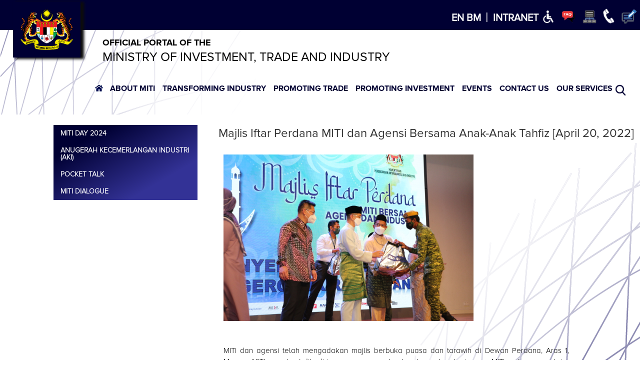

--- FILE ---
content_type: text/html; charset=UTF-8
request_url: https://www.miti.gov.my/index.php/pages/view/9101
body_size: 23224
content:
<!--uri.218=pages/view/9101-->
<!--cache recorded--><!DOCTYPE html >
<html xml:lang="en" lang="en">
<head>
<meta http-equiv="Content-Type" content="text/html; charset=utf-8" />
<meta name="generator" content="Kementerian Pelaburan, Perdagangan dan Industri">
<meta http-equiv="content-language" content="en-GB"></meta>
<meta http-equiv="expires" content="Never"></meta>
<meta name="keywords" content="Ministry of Investment Trade and Industry,Kementerian Pelaburan Perdagangan dan Industri,MITI"></meta>
<meta name="description" content="Ministry of Investment, Trade and Industry"></meta>
<meta name="document-rating" content="General"></meta>
<meta http-equiv="X-UA-Compatible" content="IE=edge,chrome=1" />
<meta name="robots" content="ALL"></meta>
<meta name="viewport" content="width=device-width, initial-scale=1">
<title>Ministry of Investment, Trade and Industry</title>
<link rel="icon" type="image/vnd.microsoft.icon" href="/miti/modules_resources/settings/881e1f6cc258f4e3f5e1e2c3e7ae82de.png"/>
<link rel="SHORTCUT ICON" href="/miti/modules_resources/settings/881e1f6cc258f4e3f5e1e2c3e7ae82de.png"/>
<link rel="stylesheet"  media="all" href="/assets/shared/architectui/framework.css" />
<link rel="stylesheet"  media="all" href="/assets/shared/architectui/datatable_ui.css" />
<link rel="stylesheet"  media="all" href="/assets/shared/scripts/confirm_dialog/jquery-confirm.css" />
<link rel="stylesheet"  media="all" href="/assets/shared/scripts/jquery_ui/jquery-ui.min.css" />
<link rel="stylesheet"  media="all" href="/assets/shared/scripts/colorbox/colorbox.css" />
<link rel="stylesheet"  media="all" href="/assets/shared/scripts/multiselect/css/select-multiple.css" />
<link rel="stylesheet"  media="all" href="/assets/shared/css/simplegrid.css" />
<link rel="stylesheet"  media="all" href="/assets/shared/css/normalize.css" />
<link rel="stylesheet"  media="all" href="/assets/shared/css/jquery.toast.css" />
<link rel="stylesheet"  media="all" href="/miti/themes/admin/css/web.css" />
<link rel="stylesheet"  media="all" href="/assets/shared/css/web.min.css" />
<link rel="stylesheet"  media="all" href="/assets/shared/css/responsive.css" />
<link rel="stylesheet"  media="all" href="/assets/shared/css/jquery.tagsinput.css" />
<link rel="stylesheet"  media="all" href="/assets/modules/pages/css/pages.css" />
<link rel="stylesheet"  media="all" href="/assets/shared/scripts/video/build/mediaelementplayer.min.css" />
<link rel="stylesheet"  media="all" href="/miti/themes/admin/css/custom_309.css" />
<script src="/assets/shared/architectui/framework.js"></script>
<script src="/assets/shared/scripts/jquery.js"></script>
<script src="/assets/shared/scripts/jquery-migrate.js"></script>
<script src="/assets/shared/scripts/jquery_ui/jquery-ui.js"></script>
<script src="/index.php/ajax/init_js/init.js"></script>
<script src="/assets/shared/scripts/jquery.bgiframe.min.js"></script>
<script src="/assets/shared/scripts/hoverIntent.js"></script>
<script src="/index.php/ajax/init_viewport_js/false/init_viewport.js"></script>
<script src="/assets/shared/scripts/confirm_dialog/jquery-confirm.js"></script>
<script src="/assets/shared/scripts/toolbar.js"></script>
<script src="/assets/shared/scripts/colorbox/jquery.colorbox-min.js"></script>
<script src="/assets/shared/scripts/colorbox/cbox.js"></script>
<script src="/assets/shared/scripts/jquery.ui.touch-punch.min.js"></script>
<script src="/assets/shared/scripts/jquery.placeholder.min.js"></script>
<script src="/assets/shared/scripts/multiselect/js/jquery.select-multiple.js"></script>
<script src="/assets/shared/scripts/multiselect/js/jquery.quicksearch.js"></script>
<script src="/assets/shared/scripts/jquery.toast.js"></script>
<script src="/assets/modules/internal_link/scripts/internal_link.js"></script>
<script src="/assets/modules/search/scripts/search.js"></script>
<script src="/assets/modules/pages/scripts/pages.js"></script>
<script src="/assets/shared/scripts/video/build/mediaelement-and-player.min.js"></script>
<script src="/assets/shared/scripts/share42/share42.js"></script>
<script src="/assets/shared/scripts/instant_mail/instantEmail.js"></script>
<script src="/assets/shared/scripts/web.js"></script>
<style>input, textarea { color: #000; } .placeholder { color: #aaa; }</style>
<!--[if lt IE 9]>
<script src="assets/shared/scripts/placeholder.js"></script>
<![endif]-->
</head>
<body  id="body_web" >
<div id="web_layout_homepage"  class="custom_309 cms_div">

	<div id='61a7798372023' class='grid row-61a7798372023'>
<div id='61a7798372024' class='col-1-1' data-colname='Header'>
<div class='column-61a7798372024 drag'>
<div class="block block-1008 block_no_1 block_html_block  hover-desc" id="1008"  ><div class='block-header '></div><div class="block-body  content"><div class="slideup" id="Slider">
<div id="Actual"><div  ><div splwpk-w3c="splwpk-w3c">
<table class="accessibility_container_table">
<tr class="accessbility_display_tr" style="float:right">
<td><a  title="Reset Setting" class="accessibility_block"  href="#" onClick="refreshAccessibility();return false"><img alt="Reset Setting" src="/assets/modules/accessibility_tools/images/reload.png"></a></td>
<link rel="stylesheet"  type="text/css"  href="/assets/modules/accessibility_tools/styles/accessibility_tools.css" /> 
<link rel="stylesheet" type="text/css" media="all" href="/assets/shared/scripts/select/select2.min.css" /> 
<link rel="stylesheet" type="text/css" media="all" href="/assets/shared/scripts/HiGoogleFonts/css/fonts.css" /> 
<script type="text/javascript" language="javascript" src="/assets/modules/accessibility_tools/scripts/accessibility_tools.js"></script>
<script src="/assets/shared/scripts/select/select2.full.min.js"></script>
<script src="/assets/shared/scripts/HiGoogleFonts/js/fonts.js"></script>
<script type="text/javascript" language="javascript" src="https://ajax.googleapis.com/ajax/libs/webfont/1.5.18/webfont.js"></script>
<td><a  title="Change contrast to bright" class="accessibility_block"   onClick="changeContrast('light');return false" href="#"><img alt="Change contrast to bright" src="/assets/modules/accessibility_tools/images/contrast_light.gif"></a></td><td><a  title="Change contrast to original" class="accessibility_block"  onClick="changeContrast('default');return false" href="#"><img alt="Change contrast to original" src="/assets/modules/accessibility_tools/images/contrast_normal.gif"></a></td><td><a  title="Change contrast to dark" class="accessibility_block block_interval"   onClick="changeContrast('dark');return false" href="#"><img alt="Change contrast to dark" src="/assets/modules/accessibility_tools/images/contrast_dark.gif"></a></td><td><a title="Change font size to lower size" class="accessibility_block" id="font_size_small" onClick="decreaseFontSize();return false" ><img alt="Change font size to lower size" src="/assets/modules/accessibility_tools/images/font_small.gif"></a></td><td><a title="Change font size to original size" class="accessibility_block" id="font_size_normal" onClick="resetFontSize();return false"  ><img alt="Change font size to original size" src="/assets/modules/accessibility_tools/images/font_normal.gif"></a></td><td><a  title="Change font size to large size" class="accessibility_block block_interval" id="font_size_large" onClick="increaseFontSize();return false" ><img alt="Change font size to large size" src="/assets/modules/accessibility_tools/images/font_large.gif"></a></td><td><ul title="Click to change font color" onClick="changeFontColor('#c10000');return false"  class=" accessibility_block font_color_front_block" style="color:#c10000; margin: 1px;">T<input type="hidden" name="font_color_block[]" value="#c10000"></ul></td><td><ul title="Click to change font color" onClick="changeFontColor('#006500');return false"  class=" accessibility_block font_color_front_block" style="color:#006500; margin: 1px;">T<input type="hidden" name="font_color_block[]" value="#006500"></ul></td><td><ul title="Click to change font color" onClick="changeFontColor('#3c3cff');return false"  class=" accessibility_block font_color_front_block" style="color:#3c3cff; margin: 1px;">T<input type="hidden" name="font_color_block[]" value="#3c3cff"></ul></td><td><ul title="Click to change font color" onClick="changeFontColor('#a20097');return false"  class=" accessibility_block font_color_front_block" style="color:#a20097; margin: 1px;">T<input type="hidden" name="font_color_block[]" value="#a20097"></ul></td><td><ul title="Click to change font color" onClick="changeFontColor('#565656');return false"  class="block_interval accessibility_block font_color_front_block" style="color:#565656; margin: 1px;">T<input type="hidden" name="font_color_block[]" value="#565656"></ul></td><td><div  title="Click to change background color" onClick="changeBackgroundColor('#FF0000');return false"   class=" background_color_front_block accessibility_block" style="background-color:#FF0000"><input type="hidden" name="background_color_block[]" value="#FF0000"></div></td><td><div  title="Click to change background color" onClick="changeBackgroundColor('#00FF00');return false"   class=" background_color_front_block accessibility_block" style="background-color:#00FF00"><input type="hidden" name="background_color_block[]" value="#00FF00"></div></td><td><div  title="Click to change background color" onClick="changeBackgroundColor('#0000FF');return false"   class=" background_color_front_block accessibility_block" style="background-color:#0000FF"><input type="hidden" name="background_color_block[]" value="#0000FF"></div></td><td><div  title="Click to change background color" onClick="changeBackgroundColor('#FFFF00');return false"   class=" background_color_front_block accessibility_block" style="background-color:#FFFF00"><input type="hidden" name="background_color_block[]" value="#FFFF00"></div></td><td><div  title="Click to change background color" onClick="changeBackgroundColor('#FFFFFF');return false"   class=" background_color_front_block accessibility_block" style="background-color:#FFFFFF"><input type="hidden" name="background_color_block[]" value="#FFFFFF"></div></td><td><div  title="Click to change background color" onClick="changeBackgroundColor('#000000');return false"   class="block_interval background_color_front_block accessibility_block" style="background-color:#000000"><input type="hidden" name="background_color_block[]" value="#000000"></div></td><td><label for="abt-fonttype"></label><select id="select_fontfamily"></select></td></tr>
</table>
</div>

<script>
$(document).ready(function(){
	/* Added by George on 20170430 to support Google Fonts */
	$( "#select_fontfamily" ).higooglefonts({
		selectedCallback:function(e){
			console.log(e);
		},
		loadedCallback:function(e){
			console.log(e);

			//$("p").css("font-family", e);
			changeFontType(e);
		}
	});

	// Updated by Winson on 20240109 to improve security, prevent XSS.
	// ============================================
	// Original:
	//load_accessibility_tool('108');
	
	// Updated:
	load_accessibility_tool('108');
	// ============================================
});
</script>
</div></div>
</div>

<div class="main-header-21">
<table class="table-left">
	<tbody>
		<tr>
			<td>
			<div><a href="/index.php"><img alt="LambangMalaysia" class="main-logo-21" src="/miti/resources/MITI%20New%20Design%202021/Lambang_Malaysia.png" /></a></div>
			</td>
			<td>
			<div class="ec-21">&nbsp; &nbsp; &nbsp; &nbsp; &nbsp; &nbsp; &nbsp; &nbsp; &nbsp; &nbsp; &nbsp; &nbsp; &nbsp; &nbsp; &nbsp; &nbsp; &nbsp; &nbsp; &nbsp; &nbsp; &nbsp;</div>
			</td>
		</tr>
	</tbody>
</table>

<table class="table-right">
	<tbody>
		<tr class="tr-left" style="float:left;">
			<td>
			<div class="lang-21" splwpk-multilang="splwpk-multilang"><span><a href="/index.php/multilingual/switch_language/EN">EN</a></span>&nbsp;<span><a href="/index.php/multilingual/switch_language/BM">BM</a></span></div>
			</td>
			<td style="font-weight: lighter; font-size: 27px;">&nbsp;|&nbsp;</td>
			<td>
			<div class="intra-21 href"><a href="https://intranet.miti.gov.my/" style="color:white;">INTRANET</a></div>
			</td>
		</tr>
		<tr class="tr-right" style="float:right;">
			<td splwpk-w3c="splwpk-w3c">&nbsp;<img alt="W3C" class="hdr-w3c w3c-icon" id="Triggers" splwpk-w3c="splwpk-w3c" src="/miti/resources/MITI%20New%20Design%202021/disabled.png" style="width:25px;" title="W3C" />&nbsp;</td>
			<td>&nbsp;<a href="/index.php/pages/view/756"><img alt="FAQs" src="/miti/resources/MITI%20New%20Design%202021/FAQ-09.png" style="width:32px;" title="FAQ" /></a>&nbsp;</td>
			<td splwpk-sitemap="splwpk-sitemap">&nbsp;<a href="/index.php/sitemap/3"><img alt="site map" src="/miti/resources/MITI%20New%20Design%202021/Sitemap-09.png" style="width:28px;" title="Site Map" /></a>&nbsp;</td>
			<td>&nbsp;<a href="https://www.miti.gov.my/index.php/pages/view/10066" target="_blank"><img alt="contact us" src="/miti/resources/MITI%20New%20Design%202021/contact-us-09.png" style="width:25px;" title="Contact Us" /></a>&nbsp;</td>
			<td splwpk-feedback-form="splwpk-feedback-form">&nbsp;<a href="https://miti.spab.gov.my/" splwpk-feedback-form="splwpk-feedback-form" target="_blank"><img alt="complaints & feedback" src="/miti/resources/MITI%20New%20Design%202021/icon-09.png" style="width:32px;" title="Complaints & Feedback" /></a>&nbsp;</td>
			<!--<td>&nbsp; <a href="index.php"><img alt="Malaysia Government's Logo" src="/miti/resources/MITI%20New%20Design%202021/jata-09.png" style="width:45px;" /></a>&nbsp;</td>-->
		</tr>
	</tbody>
</table>
</div>
<style type="text/css">@media only screen and (max-width: 666px) {
.responsive_menu > ul > li > a {	    
   padding: 17px !important;}
}
</style>
<script>
	    // slideup/slidedown
		
		$(document).ready(function(){
        $("#Triggers").click(function () {
            console.log("trigger click");
            if ($("#Slider").hasClass("slideup")){
                console.log("if slider");
                $("#Slider").removeClass("slideup").addClass("slidedown");
                console.log("remove slide up");
                }
            else
                $("#Slider").removeClass("slidedown").addClass("slideup");
                console.log("else remove slide down");
        });
        });

</script></div></div><div class="block block-1009 block_no_2 block_html_block  hover-desc" id="1009"  ><div class='block-header '></div><div class="block-body  content"><div class="side-bg"><img alt="background" src="/miti/resources/MITI%20New%20Design%202021/Background-2-02.png" /></div>

<div class="center-title"><strong><span style="font-size:18px;"><span style="color:#000000;">OFFICIAL PORTAL OF THE</span></span></strong>

<h1 style="margin:0px!important;"><span style="font-size: 25px; color:black; font-weight: normal;">MINISTRY OF INVESTMENT, TRADE AND INDUSTRY</span></h1>
</div>

<div class="menu-search">
<div class="hdr-menu"><div  ><script type="text/javascript" language="javascript" src="/assets/modules/menus/scripts/responsivemenu/script.js"></script>
<link rel="stylesheet"  type="text/css"  href="/assets/modules/menus/scripts/responsivemenu/styles.css" /> 
<div id="responsive_menu_922" class="responsive_menu"><ul><li><a   class="anchor_post" data-mid="682" href="/index.php"  Home data-vxfn-generate_responsive_menu><span><img src="/miti/modules_resources/menus/0a60c2337e17372c24ade1c060b9116b.png" alt="Home" />&nbsp;Home</span></a></li>
<li><a splwpk-about-us="splwpk-about-us" timestamp="2026-01-22 00:00:00" class="anchor_post" data-mid="684"   About MITI data-vxfn-generate_responsive_menu><span>About MITI</span></a><ul><li><a   class="anchor_post" data-mid="700"   Corporate Info data-vxfn-generate_responsive_menu><span>Corporate Info</span></a><ul><li><a   class="anchor_post" data-mid="702" href="/index.php/pages/view/1977"  Background  data-vxfn-generate_responsive_menu><span>Background </span></a></li>
<li><a   class="anchor_post" data-mid="705" href="/index.php/pages/view/2047"  Vision, Mission, Corporate Philosophy, Objectives and Functions data-vxfn-generate_responsive_menu><span>Vision, Mission, Corporate Philosophy, Objectives and Functions</span></a></li>
<li><a   class="anchor_post" data-mid="706" href="/index.php/pages/view/MITI-Organisation-Chart"  Management Profile data-vxfn-generate_responsive_menu><span>Management Profile</span></a></li>
<li><a splwpk-publicising="splwpk-publicising" timestamp="2026-01-22 00:00:00" class="anchor_post" data-mid="707" href="/index.php/pages/view/4827"  Chief Digital Officer (CDO)  data-vxfn-generate_responsive_menu><span>Chief Digital Officer (CDO) </span></a></li>
<li><a   class="anchor_post" data-mid="709" href="/index.php/pages/view/contenta6df.html"  Organisation Chart data-vxfn-generate_responsive_menu><span>Organisation Chart</span></a></li>
<li><a   class="anchor_post" data-mid="712"   Branch data-vxfn-generate_responsive_menu><span>Branch</span></a><ul><li><a   class="anchor_post" data-mid="714" href="/index.php/pages/view/contentf448.html"  Overseas data-vxfn-generate_responsive_menu><span>Overseas</span></a></li>
<li><a   class="anchor_post" data-mid="717" href="/index.php/pages/view/content0d2b.html"  MITI Regional Office data-vxfn-generate_responsive_menu><span>MITI Regional Office</span></a></li>
</ul></li>
<li><a   class="anchor_post" data-mid="718" href="/index.php/pages/view/261"  Agencies data-vxfn-generate_responsive_menu><span>Agencies</span></a></li>
<li><a   class="anchor_post" data-mid="725" href="/index.php/pages/view/contentdb28.html"  Policies data-vxfn-generate_responsive_menu><span>Policies</span></a></li>
<li><a   class="anchor_post" data-mid="727" href="/index.php/pages/view/2681"  Principal Acts data-vxfn-generate_responsive_menu><span>Principal Acts</span></a></li>
<li><a   class="anchor_post" data-mid="731" href="/index.php/pages/view/4032"  Certificates and Awards data-vxfn-generate_responsive_menu><span>Certificates and Awards</span></a></li>
</ul></li>
<li><a   class="anchor_post" data-mid="734"   Statistics data-vxfn-generate_responsive_menu><span>Statistics</span></a><ul><li><a   class="anchor_post" data-mid="1246" href="https://www.miti.gov.my/index.php/pages/view/8789"  STATS@MITI data-vxfn-generate_responsive_menu><span>STATS@MITI</span></a></li>
<li><a   class="anchor_post" data-mid="746" href="/index.php/pages/view/content0e2f.html"  Online Application Transactions data-vxfn-generate_responsive_menu><span>Online Application Transactions</span></a></li>
<li><a splwpk-client-charter="splwpk-client-charter" timestamp="2026-01-22 00:00:00" class="anchor_post" data-mid="748" href="/index.php/pages/view/2225"  Client's Charter data-vxfn-generate_responsive_menu><span>Client's Charter</span></a></li>
<li><a   class="anchor_post" data-mid="750" href="/index.php/pages/view/4026"  Crude Petroleum Price and Exchange Rate data-vxfn-generate_responsive_menu><span>Crude Petroleum Price and Exchange Rate</span></a></li>
</ul></li>
<li><a   class="anchor_post" data-mid="753"   Media Engagement data-vxfn-generate_responsive_menu><span>Media Engagement</span></a><ul><li><a   class="anchor_post" data-mid="840" href="/index.php/pages/view/5008"  Speeches 2025 data-vxfn-generate_responsive_menu><span>Speeches 2025</span></a></li>
<li><a   class="anchor_post" data-mid="843" href="/index.php/pages/view/5000"  Media Release 2025 data-vxfn-generate_responsive_menu><span>Media Release 2025</span></a></li>
<li><a   class="anchor_post" data-mid="846" href="/index.php/pages/view/8818"  MITI In The News 2024 data-vxfn-generate_responsive_menu><span>MITI In The News 2024</span></a></li>
</ul></li>
<li><a splwpk-publication="splwpk-publication"  class="anchor_post" data-mid="754" href="/index.php/pages/view/3367"  Publications data-vxfn-generate_responsive_menu><span>Publications</span></a><ul><li><a   class="anchor_post" data-mid="848" href="/index.php/pages/view/7091"  E-Magazine data-vxfn-generate_responsive_menu><span>E-Magazine</span></a></li>
<li><a   class="anchor_post" data-mid="849" href="/index.php/pages/view/3060"  MITI Weekly Bulletin 2025 data-vxfn-generate_responsive_menu><span>MITI Weekly Bulletin 2025</span></a></li>
<li><a   class="anchor_post" data-mid="851" href="/index.php/pages/view/4814"  Trade and Economic Information Booklet data-vxfn-generate_responsive_menu><span>Trade and Economic Information Booklet</span></a></li>
<li><a   class="anchor_post" data-mid="854" href="/index.php/pages/view/contentc826.html"  Ministry of Investment, Trade and Industry Report data-vxfn-generate_responsive_menu><span>Ministry of Investment, Trade and Industry Report</span></a></li>
<li><a   class="anchor_post" data-mid="857" href="/index.php/pages/view/contentb7e5.html"  Third Industrial Master Plan (IMP3) data-vxfn-generate_responsive_menu><span>Third Industrial Master Plan (IMP3)</span></a></li>
<li><a   class="anchor_post" data-mid="858" href="/index.php/pages/view/contente3f6.html"  MITI Strategic Plan data-vxfn-generate_responsive_menu><span>MITI Strategic Plan</span></a></li>
<li><a   class="anchor_post" data-mid="1245" href="/index.php/pages/view/9208"  Pelan Strategik Pendigitalan MITI data-vxfn-generate_responsive_menu><span>Pelan Strategik Pendigitalan MITI</span></a></li>
<li><a   class="anchor_post" data-mid="1230" href="https://www.miti.gov.my/index.php/pages/view/9067"  Enterprise Architecture MITI data-vxfn-generate_responsive_menu><span>Enterprise Architecture MITI</span></a></li>
</ul></li>
<li><a   class="anchor_post" data-mid="755"   Procurement data-vxfn-generate_responsive_menu><span>Procurement</span></a><ul><li><a   class="anchor_post" data-mid="860" href="/index.php/pages/view/contentbd8c.html"  Tender data-vxfn-generate_responsive_menu><span>Tender</span></a></li>
<li><a   class="anchor_post" data-mid="862" href="/index.php/pages/view/contentf0b3.html"  Quotation data-vxfn-generate_responsive_menu><span>Quotation</span></a></li>
<li><a   class="anchor_post" data-mid="865" href="/index.php/pages/view/contentc2cf.html"  eBidding data-vxfn-generate_responsive_menu><span>eBidding</span></a></li>
<li><a splwpk-procurement="splwpk-procurement"  class="anchor_post" data-mid="867" href="/index.php/pages/view/contentbcea.html"  Tender Results data-vxfn-generate_responsive_menu><span>Tender Results</span></a></li>
<li><a splwpk-procurement="splwpk-procurement"  class="anchor_post" data-mid="870" href="/index.php/pages/view/content8559.html"  Quotation Results data-vxfn-generate_responsive_menu><span>Quotation Results</span></a></li>
<li><a splwpk-procurement="splwpk-procurement"  class="anchor_post" data-mid="871" href="/index.php/pages/view/content53d8.html"  eBidding Results data-vxfn-generate_responsive_menu><span>eBidding Results</span></a></li>
</ul></li>
<li><a   class="anchor_post" data-mid="756" href="/index.php/pages/view/5257"  e-Integrity data-vxfn-generate_responsive_menu><span>e-Integrity</span></a></li>
<li><a   class="anchor_post" data-mid="1312" href="https://www.miti.gov.my/index.php/pages/view/10123"  National Policy on Good Regulatory Practice (NPGRP) data-vxfn-generate_responsive_menu><span>National Policy on Good Regulatory Practice (NPGRP)</span></a></li>
</ul></li>
<li><a   class="anchor_post" data-mid="689"   Transforming Industry data-vxfn-generate_responsive_menu><span>Transforming Industry</span></a><ul><li><a   class="anchor_post" data-mid="1277" href="https://www.nimp2030.gov.my/"  NIMP2030 data-vxfn-generate_responsive_menu><span>NIMP2030</span></a></li>
<li><a   class="anchor_post" data-mid="1414" href="https://www.miti.gov.my/miti/resources/NSS_141024.pdf"  National Semiconductor Strategy (NSS) data-vxfn-generate_responsive_menu><span>National Semiconductor Strategy (NSS)</span></a></li>
<li><a   class="anchor_post" data-mid="1410" href="/miti/resources/CIRCULAR%20ECONOMY%20POLICY%20FRAMEWORK.pdf"  Circular Economy Policy Framework data-vxfn-generate_responsive_menu><span>Circular Economy Policy Framework</span></a></li>
<li><a   class="anchor_post" data-mid="1282" href="/index.php/pages/view/9849"  iESG data-vxfn-generate_responsive_menu><span>iESG</span></a></li>
<li><a   class="anchor_post" data-mid="1280" href="/miti/resources/CIR2030/CIR2030_Booklet.pdf"  CIR2030 data-vxfn-generate_responsive_menu><span>CIR2030</span></a></li>
<li><a   class="anchor_post" data-mid="814" href="/index.php/pages/view/industry4WRD"  Industry4WRD data-vxfn-generate_responsive_menu><span>Industry4WRD</span></a></li>
<li><a   class="anchor_post" data-mid="816" href="https://www.miti.gov.my/index.php/pages/view/nap2020"  NAP 2020 data-vxfn-generate_responsive_menu><span>NAP 2020</span></a></li>
<li><a   class="anchor_post" data-mid="1447" href="/index.php/pages/view/10871"  Steel Industry Roadmap 2035 data-vxfn-generate_responsive_menu><span>Steel Industry Roadmap 2035</span></a></li>
<li><a   class="anchor_post" data-mid="802" href="/index.php/pages/view/naico"  NAICO data-vxfn-generate_responsive_menu><span>NAICO</span></a></li>
<li><a   class="anchor_post" data-mid="803"   Manufacturing data-vxfn-generate_responsive_menu><span>Manufacturing</span></a><ul><li><a   class="anchor_post" data-mid="873" href="/index.php/pages/view/2435"  Industry Development data-vxfn-generate_responsive_menu><span>Industry Development</span></a></li>
<li><a   class="anchor_post" data-mid="876" href="/index.php/pages/view/2810"  Manufacturing data-vxfn-generate_responsive_menu><span>Manufacturing</span></a></li>
<li><a   class="anchor_post" data-mid="878" href="/index.php/pages/view/2468"  Manufacturing Profile data-vxfn-generate_responsive_menu><span>Manufacturing Profile</span></a></li>
</ul></li>
<li><a   class="anchor_post" data-mid="806"   Services Sector data-vxfn-generate_responsive_menu><span>Services Sector</span></a><ul><li><a   class="anchor_post" data-mid="880" href="/index.php/pages/view/4218"  Services by Sector data-vxfn-generate_responsive_menu><span>Services by Sector</span></a></li>
<li><a   class="anchor_post" data-mid="881" href="/index.php/pages/view/4247"  Services Commitment data-vxfn-generate_responsive_menu><span>Services Commitment</span></a></li>
<li><a   class="anchor_post" data-mid="883" href="/index.php/pages/view/4309"  Support & Facilitation data-vxfn-generate_responsive_menu><span>Support & Facilitation</span></a></li>
</ul></li>
<li><a   class="anchor_post" data-mid="1152" href="/index.php/pages/view/content5235.html"  Incentives data-vxfn-generate_responsive_menu><span>Incentives</span></a></li>
<li><a   class="anchor_post" data-mid="809"   Customs (Prohibition of Imports) Order for Selected Construction Materials data-vxfn-generate_responsive_menu><span>Customs (Prohibition of Imports) Order for Selected Construction Materials</span></a><ul><li><a   class="anchor_post" data-mid="884" href="/index.php/pages/view/content5db5.html"  Latest Update data-vxfn-generate_responsive_menu><span>Latest Update</span></a></li>
<li><a   class="anchor_post" data-mid="885" href="/index.php/pages/view/contentb3ca.html"  Testing requirement data-vxfn-generate_responsive_menu><span>Testing requirement</span></a></li>
<li><a   class="anchor_post" data-mid="886" href="/index.php/pages/view/contentbe19.html"  Media Statement data-vxfn-generate_responsive_menu><span>Media Statement</span></a></li>
<li><a   class="anchor_post" data-mid="887" href="/index.php/pages/view/2454"  Contact Details data-vxfn-generate_responsive_menu><span>Contact Details</span></a></li>
</ul></li>
</ul></li>
<li><a   class="anchor_post" data-mid="688"   Promoting Trade data-vxfn-generate_responsive_menu><span>Promoting Trade</span></a><ul><li><a   class="anchor_post" data-mid="819"   Malaysia and the WTO data-vxfn-generate_responsive_menu><span>Malaysia and the WTO</span></a><ul><li><a   class="anchor_post" data-mid="1251" href="/index.php/pages/view/9596"  Overview data-vxfn-generate_responsive_menu><span>Overview</span></a></li>
<li><a   class="anchor_post" data-mid="1253" href="/index.php/pages/view/9601"  Ministerial Conference data-vxfn-generate_responsive_menu><span>Ministerial Conference</span></a></li>
<li><a   class="anchor_post" data-mid="1256" href="/index.php/pages/view/9604"  General Council data-vxfn-generate_responsive_menu><span>General Council</span></a></li>
<li><a   class="anchor_post" data-mid="1257" href="/index.php/pages/view/9607"  Trade Policy Review data-vxfn-generate_responsive_menu><span>Trade Policy Review</span></a></li>
<li><a   class="anchor_post" data-mid="1260" href="/index.php/pages/view/9610"  Dispute Settlement data-vxfn-generate_responsive_menu><span>Dispute Settlement</span></a></li>
<li><a   class="anchor_post" data-mid="1261" href="/index.php/pages/view/9611"  Doha Development Agenda data-vxfn-generate_responsive_menu><span>Doha Development Agenda</span></a></li>
<li><a   class="anchor_post" data-mid="1263" href="/index.php/pages/view/9614"  Active Negotiations data-vxfn-generate_responsive_menu><span>Active Negotiations</span></a></li>
<li><a   class="anchor_post" data-mid="1265" href="/index.php/pages/view/9621"  Joint Statement Initiatives data-vxfn-generate_responsive_menu><span>Joint Statement Initiatives</span></a></li>
<li><a   class="anchor_post" data-mid="1267" href="/index.php/pages/view/9622"  Emerging Issues data-vxfn-generate_responsive_menu><span>Emerging Issues</span></a></li>
<li><a   class="anchor_post" data-mid="1268" href="/index.php/pages/view/9626"  E-Learning data-vxfn-generate_responsive_menu><span>E-Learning</span></a></li>
<li><a   class="anchor_post" data-mid="1270" href="/index.php/pages/view/9628"  WTO Notifications data-vxfn-generate_responsive_menu><span>WTO Notifications</span></a></li>
</ul></li>
<li><a   class="anchor_post" data-mid="822"   ASEAN data-vxfn-generate_responsive_menu><span>ASEAN</span></a><ul><li><a   class="anchor_post" data-mid="904" href="/index.php/pages/view/2340"  Overview data-vxfn-generate_responsive_menu><span>Overview</span></a></li>
<li><a   class="anchor_post" data-mid="905"   ASEAN FTA data-vxfn-generate_responsive_menu><span>ASEAN FTA</span></a><ul><li><a   class="anchor_post" data-mid="912" href="https://fta.miti.gov.my/index.php/pages/view/asean-afta"  ASEAN Free Trade Area (AFTA) data-vxfn-generate_responsive_menu><span>ASEAN Free Trade Area (AFTA)</span></a></li>
<li><a   class="anchor_post" data-mid="913" href="https://fta.miti.gov.my/index.php/pages/view/asean-australia-newzealand"  ASEAN - Australia, New Zealand data-vxfn-generate_responsive_menu><span>ASEAN - Australia, New Zealand</span></a></li>
<li><a   class="anchor_post" data-mid="914" href="https://fta.miti.gov.my/index.php/pages/view/asean-china?mid=33"  ASEAN - China data-vxfn-generate_responsive_menu><span>ASEAN - China</span></a></li>
<li><a   class="anchor_post" data-mid="915" href="https://fta.miti.gov.my/index.php/pages/view/asean-europeanunion"  ASEAN - European Union data-vxfn-generate_responsive_menu><span>ASEAN - European Union</span></a></li>
<li><a   class="anchor_post" data-mid="917" href="https://fta.miti.gov.my/index.php/pages/view/asean-india?mid=35"  ASEAN - India data-vxfn-generate_responsive_menu><span>ASEAN - India</span></a></li>
<li><a   class="anchor_post" data-mid="918" href="https://fta.miti.gov.my/index.php/pages/view/asean-japan?mid=36"  ASEAN - Japan data-vxfn-generate_responsive_menu><span>ASEAN - Japan</span></a></li>
<li><a   class="anchor_post" data-mid="919" href="https://fta.miti.gov.my/index.php/pages/view/asean-korea?mid=37"  ASEAN - Korea data-vxfn-generate_responsive_menu><span>ASEAN - Korea</span></a></li>
<li><a   class="anchor_post" data-mid="922" href="https://fta.miti.gov.my/index.php/pages/view/asean-hongkong-china?mid=70"  ASEAN - Hong Kong, China data-vxfn-generate_responsive_menu><span>ASEAN - Hong Kong, China</span></a></li>
<li><a   class="anchor_post" data-mid="923" href="https://fta.miti.gov.my/index.php/pages/view/rcep"  RCEP data-vxfn-generate_responsive_menu><span>RCEP</span></a></li>
</ul></li>
<li><a   class="anchor_post" data-mid="907"   ASEAN Summit data-vxfn-generate_responsive_menu><span>ASEAN Summit</span></a><ul><li><a   class="anchor_post" data-mid="1172" href="/miti/resources/Media%20Release/Chairman_Statement_of_the_32nd_ASEAN_Summit.pdf"  Chairman Statement of the 32nd ASEAN Summit data-vxfn-generate_responsive_menu><span>Chairman Statement of the 32nd ASEAN Summit</span></a></li>
<li><a   class="anchor_post" data-mid="1173" href="/miti/resources/Media%20Release/Chairman_Statement_of_the_33rd_ASEAN_Summit.pdf"  Chairman Statement of the 33rd ASEAN Summit data-vxfn-generate_responsive_menu><span>Chairman Statement of the 33rd ASEAN Summit</span></a></li>
<li><a   class="anchor_post" data-mid="1183" href="/miti/resources/Media%20Release/Chairman_Statement_of_the_34th_ASEAN_Summit.pdf"  Chairman Statement of the 34th ASEAN Summit data-vxfn-generate_responsive_menu><span>Chairman Statement of the 34th ASEAN Summit</span></a></li>
<li><a   class="anchor_post" data-mid="1186" href="/miti/resources/Media%20Release/Chairman_Statement_of_the_35th_ASEAN_Summit.pdf"  Chairman Statement of the 35th ASEAN Summit data-vxfn-generate_responsive_menu><span>Chairman Statement of the 35th ASEAN Summit</span></a></li>
<li><a   class="anchor_post" data-mid="1187" href="/miti/resources/Media%20Release/Chairman_Statement_of_the_36th_ASEAN_Summit.pdf"  Chairman Statement of the 36th ASEAN Summit data-vxfn-generate_responsive_menu><span>Chairman Statement of the 36th ASEAN Summit</span></a></li>
<li><a   class="anchor_post" data-mid="1189" href="/miti/resources/Media%20Release/Chairman_Statement_of_the_37th_ASEAN_Summit.pdf"  Chairman Statement of the 37th ASEAN Summit data-vxfn-generate_responsive_menu><span>Chairman Statement of the 37th ASEAN Summit</span></a></li>
<li><a   class="anchor_post" data-mid="1221" href="/miti/resources/Media Release/Chairmans_Statement_of_the_38th_and_39th_ASEAN_Summits.pdf"  Chairman Statement of the 38th and 39th ASEAN Summit data-vxfn-generate_responsive_menu><span>Chairman Statement of the 38th and 39th ASEAN Summit</span></a></li>
</ul></li>
<li><a   class="anchor_post" data-mid="909"   ASEAN Economic Ministers' Meeting data-vxfn-generate_responsive_menu><span>ASEAN Economic Ministers' Meeting</span></a><ul><li><a   class="anchor_post" data-mid="1192" href="/miti/resources/Media Release/Joint_Media_Statement_of_the_51st_ASEAN_Economic_Ministers_Meeting.pdf"  Joint Media Statement of the 51st ASEAN Economic Ministers Meeting data-vxfn-generate_responsive_menu><span>Joint Media Statement of the 51st ASEAN Economic Ministers Meeting</span></a></li>
<li><a   class="anchor_post" data-mid="1195" href="/miti/resources/Media Release/Joint_Media_Statement_of_the_52nd_ASEAN_Economic_Ministers_Meeting.pdf"  Joint Media Statement of the 52nd ASEAN Economic Ministers Meeting data-vxfn-generate_responsive_menu><span>Joint Media Statement of the 52nd ASEAN Economic Ministers Meeting</span></a></li>
<li><a   class="anchor_post" data-mid="1197" href="/miti/resources/Media Release/Joint_Media_Statement_of_the_53rd_ASEAN_Economic_Ministers_Meeting.pdf"  Joint Media Statement of the 53rd ASEAN Economic Ministers Meeting data-vxfn-generate_responsive_menu><span>Joint Media Statement of the 53rd ASEAN Economic Ministers Meeting</span></a></li>
</ul></li>
<li><a   class="anchor_post" data-mid="946" href="/index.php/pages/view/6770"  ASEAN Comprehensive Investment Agreement (ACIA) data-vxfn-generate_responsive_menu><span>ASEAN Comprehensive Investment Agreement (ACIA)</span></a></li>
<li><a   class="anchor_post" data-mid="949"   ASEAN Publication data-vxfn-generate_responsive_menu><span>ASEAN Publication</span></a><ul><li><a   class="anchor_post" data-mid="1452" href="/miti/resources/AGR_Final_190126_260119_121311_(1).pdf" target="_blank" ASEAN Geoeconomics Report data-vxfn-generate_responsive_menu><span>ASEAN Geoeconomics Report</span></a></li>
<li><a   class="anchor_post" data-mid="952" href="/miti/resources/AEC_Blueprint_2025.pdf"  AEC Blueprint 2025 data-vxfn-generate_responsive_menu><span>AEC Blueprint 2025</span></a></li>
<li><a   class="anchor_post" data-mid="1199" href="/miti/resources/ASEAN_Annual_Report_2020-2021.pdf"  ASEAN Annual Report 2020-2021 data-vxfn-generate_responsive_menu><span>ASEAN Annual Report 2020-2021</span></a></li>
<li><a   class="anchor_post" data-mid="1200" href="/miti/resources/ASEAN-Comprehensive-Recovery-Framework_Pub_2020_1.pdf"  ASEAN Comprehensive Recovery Framework data-vxfn-generate_responsive_menu><span>ASEAN Comprehensive Recovery Framework</span></a></li>
<li><a   class="anchor_post" data-mid="1201" href="/miti/resources/Mid-Term_Review_ASEAN_Economic_Blueprint_2025.pdf"  Mid Term Review (MTR) ASEAN Economic  Blueprint 2025 data-vxfn-generate_responsive_menu><span>Mid Term Review (MTR) ASEAN Economic  Blueprint 2025</span></a></li>
<li><a   class="anchor_post" data-mid="1204" href="/index.php/pages/view/3407"  Statistics data-vxfn-generate_responsive_menu><span>Statistics</span></a></li>
</ul></li>
<li><a   class="anchor_post" data-mid="965" href="https://www.miti.gov.my/miti/resources/CTC_on_the_ASEAN_Agreement_on_Electronic_Commerce.pdf"  ASEAN Agreement on Electronic Commerce data-vxfn-generate_responsive_menu><span>ASEAN Agreement on Electronic Commerce</span></a></li>
</ul></li>
<li><a   class="anchor_post" data-mid="825"   APEC data-vxfn-generate_responsive_menu><span>APEC</span></a><ul><li><a   class="anchor_post" data-mid="966" href="/index.php/pages/view/contentd99d.html"  Overview data-vxfn-generate_responsive_menu><span>Overview</span></a></li>
<li><a   class="anchor_post" data-mid="968" href="/index.php/pages/view/contentabb7.html"  APEC Outcomes data-vxfn-generate_responsive_menu><span>APEC Outcomes</span></a></li>
<li><a   class="anchor_post" data-mid="970" href="/index.php/pages/view/contentf4c0.html"  Trade and Investment Initiatives data-vxfn-generate_responsive_menu><span>Trade and Investment Initiatives</span></a></li>
<li><a   class="anchor_post" data-mid="971" href="/index.php/pages/view/contentf2ff.html"  Capacity Building/ ECOTECH data-vxfn-generate_responsive_menu><span>Capacity Building/ ECOTECH</span></a></li>
<li><a   class="anchor_post" data-mid="973" href="/index.php/pages/view/contentc6ff.html"  APEC Business Travel Card data-vxfn-generate_responsive_menu><span>APEC Business Travel Card</span></a></li>
</ul></li>
<li><a   class="anchor_post" data-mid="828"   Free Trade Agreements data-vxfn-generate_responsive_menu><span>Free Trade Agreements</span></a><ul><li><a   class="anchor_post" data-mid="976" href="https://fta.miti.gov.my/index.php" target="_blank" Overview data-vxfn-generate_responsive_menu><span>Overview</span></a><ul><li><a   class="anchor_post" data-mid="978" href="https://fta.miti.gov.my/index.php/pages/view/4?mid=23"  Background data-vxfn-generate_responsive_menu><span>Background</span></a></li>
<li><a   class="anchor_post" data-mid="981" href="https://fta.miti.gov.my/index.php/pages/view/88?mid=25"  ePCO Guidelines data-vxfn-generate_responsive_menu><span>ePCO Guidelines</span></a></li>
<li><a   class="anchor_post" data-mid="983" href="https://ezhs.customs.gov.my/"  Custom HS Explorer data-vxfn-generate_responsive_menu><span>Custom HS Explorer</span></a></li>
<li><a   class="anchor_post" data-mid="985" href="https://fta.miti.gov.my/index.php/pages/view/10?mid=29"  FAQs data-vxfn-generate_responsive_menu><span>FAQs</span></a></li>
</ul></li>
<li><a   class="anchor_post" data-mid="987"   Regional data-vxfn-generate_responsive_menu><span>Regional</span></a><ul><li><a   class="anchor_post" data-mid="989" href="https://fta.miti.gov.my/index.php/pages/view/asean-afta"  ASEAN Free Trade Area (AFTA) data-vxfn-generate_responsive_menu><span>ASEAN Free Trade Area (AFTA)</span></a></li>
<li><a   class="anchor_post" data-mid="992" href="https://fta.miti.gov.my/index.php/pages/view/asean-australia-newzealand?mid=32"  ASEAN - Australia, New Zealand data-vxfn-generate_responsive_menu><span>ASEAN - Australia, New Zealand</span></a></li>
<li><a   class="anchor_post" data-mid="995" href="https://fta.miti.gov.my/index.php/pages/view/asean-china?mid=33"  ASEAN - China data-vxfn-generate_responsive_menu><span>ASEAN - China</span></a></li>
<li><a   class="anchor_post" data-mid="1000" href="https://fta.miti.gov.my/index.php/pages/view/asean-india?mid=35"  ASEAN - India data-vxfn-generate_responsive_menu><span>ASEAN - India</span></a></li>
<li><a   class="anchor_post" data-mid="1002" href="https://fta.miti.gov.my/index.php/pages/view/asean-japan?mid=36"  ASEAN - Japan data-vxfn-generate_responsive_menu><span>ASEAN - Japan</span></a></li>
<li><a   class="anchor_post" data-mid="1003" href="https://fta.miti.gov.my/index.php/pages/view/asean-korea?mid=37"  ASEAN - Korea data-vxfn-generate_responsive_menu><span>ASEAN - Korea</span></a></li>
<li><a   class="anchor_post" data-mid="1004" href="https://fta.miti.gov.my/index.php/pages/view/asean-hongkong-china"  ASEAN - Hong Kong, China data-vxfn-generate_responsive_menu><span>ASEAN - Hong Kong, China</span></a></li>
<li><a   class="anchor_post" data-mid="1005" href="https://fta.miti.gov.my/index.php/pages/view/60?mid=39"  RCEP data-vxfn-generate_responsive_menu><span>RCEP</span></a></li>
<li><a   class="anchor_post" data-mid="1008" href="https://fta.miti.gov.my/index.php/pages/view/71?mid=40"  (TPP) & (CPTPP) data-vxfn-generate_responsive_menu><span>(TPP) & (CPTPP)</span></a></li>
<li><a   class="anchor_post" data-mid="1416" href="https://fta.miti.gov.my/index.php/pages/view/109?mid=39"  TPS-OIC data-vxfn-generate_responsive_menu><span>TPS-OIC</span></a></li>
<li><a   class="anchor_post" data-mid="1417" href="https://fta.miti.gov.my/index.php/pages/view/400"  D - 8 PTA data-vxfn-generate_responsive_menu><span>D - 8 PTA</span></a></li>
</ul></li>
<li><a   class="anchor_post" data-mid="1010"   Bilateral data-vxfn-generate_responsive_menu><span>Bilateral</span></a><ul><li><a   class="anchor_post" data-mid="1013" href="https://fta.miti.gov.my/index.php/pages/view/malaysia-australia?mid=42"  Malaysia - Australia data-vxfn-generate_responsive_menu><span>Malaysia - Australia</span></a></li>
<li><a   class="anchor_post" data-mid="1015" href="https://fta.miti.gov.my/index.php/pages/view/malaysia-chile?mid=43"  Malaysia - Chile data-vxfn-generate_responsive_menu><span>Malaysia - Chile</span></a></li>
<li><a   class="anchor_post" data-mid="1016" href="https://fta.miti.gov.my/index.php/pages/view/malaysia-india?mid=44"  Malaysia - India data-vxfn-generate_responsive_menu><span>Malaysia - India</span></a></li>
<li><a   class="anchor_post" data-mid="1017" href="https://fta.miti.gov.my/index.php/pages/view/malaysia-japan?mid=45"  Malaysia - Japan data-vxfn-generate_responsive_menu><span>Malaysia - Japan</span></a></li>
<li><a   class="anchor_post" data-mid="1018" href="https://fta.miti.gov.my/index.php/pages/view/malaysia-newzealand"  Malaysia - New Zealand data-vxfn-generate_responsive_menu><span>Malaysia - New Zealand</span></a></li>
<li><a   class="anchor_post" data-mid="1020" href="https://fta.miti.gov.my/index.php/pages/view/malaysia-pakistan"  Malaysia - Pakistan data-vxfn-generate_responsive_menu><span>Malaysia - Pakistan</span></a></li>
<li><a   class="anchor_post" data-mid="1023" href="https://fta.miti.gov.my/index.php/pages/view/malaysia-turkey"  Malaysia - Turkey data-vxfn-generate_responsive_menu><span>Malaysia - Turkey</span></a></li>
<li><a   class="anchor_post" data-mid="1420" href="https://fta.miti.gov.my/index.php/pages/view/meepa" target="_blank" MEEPA data-vxfn-generate_responsive_menu><span>MEEPA</span></a></li>
</ul></li>
</ul></li>
<li><a   class="anchor_post" data-mid="830" href="http://traderemedies.miti.gov.my/" target="_blank" Trade Remedies data-vxfn-generate_responsive_menu><span>Trade Remedies</span></a></li>
<li><a   class="anchor_post" data-mid="1219" href="/index.php/pages/view/content7bc1.html"  Investment Guarantee Agreements (IGAs) data-vxfn-generate_responsive_menu><span>Investment Guarantee Agreements (IGAs)</span></a></li>
<li><a   class="anchor_post" data-mid="1448" href="ART"  Agreement on Reciprocal Trade data-vxfn-generate_responsive_menu><span>Agreement on Reciprocal Trade (ART)</span></a></li>
<li><a   class="anchor_post" data-mid="831" href="/index.php/pages/view/845"  Business Process Analysis for Asean Single Window data-vxfn-generate_responsive_menu><span>Business Process Analysis for Asean Single Window</span></a></li>
<li><a   class="anchor_post" data-mid="1205" href="/index.php/pages/view/10131"  Malaysia's Trade Performance 2024 data-vxfn-generate_responsive_menu><span>Malaysia's Trade Performance 2024</span></a></li>
<li><a   class="anchor_post" data-mid="1445" href="https://www.miti.gov.my/index.php/pages/view/10565"  Laman Interim Malaysia National Trade Repository (MNTR) data-vxfn-generate_responsive_menu><span>Laman Interim Malaysia National Trade Repository (MNTR)</span></a></li>
</ul></li>
<li><a   class="anchor_post" data-mid="693"   Promoting Investment data-vxfn-generate_responsive_menu><span>Promoting Investment</span></a><ul><li><a   class="anchor_post" data-mid="836" href="/index.php/pages/view/2460"  Investments in Malaysia data-vxfn-generate_responsive_menu><span>Investments in Malaysia</span></a></li>
<li><a   class="anchor_post" data-mid="1156" href="/index.php/pages/view/7723"  Malaysia's Investment Performance data-vxfn-generate_responsive_menu><span>Malaysia's Investment Performance</span></a></li>
<li><a   class="anchor_post" data-mid="1157" href="https://safetravel.mida.gov.my/"  Safe Travel Malaysia data-vxfn-generate_responsive_menu><span>Safe Travel Malaysia</span></a></li>
<li><a   class="anchor_post" data-mid="1158" href="/index.php/pages/view/7872"  Investors Stand by Malaysia data-vxfn-generate_responsive_menu><span>Investors Stand by Malaysia</span></a></li>
<li><a   class="anchor_post" data-mid="1161" href="https://www.miti.gov.my/NIA" target="_blank" National Investment Aspirations (NIA) data-vxfn-generate_responsive_menu><span>National Investment Aspirations (NIA)</span></a></li>
<li><a   class="anchor_post" data-mid="1213" href="/index.php/pages/view/8527"  Digital Economy in Malaysia data-vxfn-generate_responsive_menu><span>Digital Economy in Malaysia</span></a></li>
<li><a   class="anchor_post" data-mid="1413" href="/miti/resources/Banner Announcement 2024/Green_Investment_Strategy_Summary.pdf"  Green Investment Strategy data-vxfn-generate_responsive_menu><span>Green Investment Strategy</span></a></li>
</ul></li>
<li><a   class="anchor_post" data-mid="694"   Events data-vxfn-generate_responsive_menu><span>Events</span></a><ul><li><a   class="anchor_post" data-mid="1407" href="/index.php/pages/view/10457"  MITI Day 2024 data-vxfn-generate_responsive_menu><span>MITI Day 2024</span></a></li>
<li><a   class="anchor_post" data-mid="758" href="https://aki.miti.gov.my/"  Anugerah Kecemerlangan Industri (AKI)  data-vxfn-generate_responsive_menu><span>Anugerah Kecemerlangan Industri (AKI) </span></a></li>
<li><a   class="anchor_post" data-mid="1208" href="https://docs.google.com/forms/d/e/1FAIpQLSe25m6wdqNM9VEPoe5J5kcFoB7cAphG5TzanDNZS2VbncDK8w/viewform"  Pocket Talk data-vxfn-generate_responsive_menu><span>Pocket Talk</span></a></li>
<li><a   class="anchor_post" data-mid="1239" href="https://dialogue.miti.gov.my/portal/index"  MITI Dialogue data-vxfn-generate_responsive_menu><span>MITI Dialogue</span></a></li>
</ul></li>
<li><a   class="anchor_post" data-mid="698"   Contact Us data-vxfn-generate_responsive_menu><span>Contact Us</span></a><ul><li><a   class="anchor_post" data-mid="764" href="/index.php/edirectory/edirectory_list/4"  Directory data-vxfn-generate_responsive_menu><span>Directory</span></a></li>
<li><a   class="anchor_post" data-mid="1295" href="/index.php/pages/view/10066"  Contact Us data-vxfn-generate_responsive_menu><span>Contact Us</span></a></li>
<li><a   class="anchor_post" data-mid="767" href="https://miti.spab.gov.my"  SISPAA data-vxfn-generate_responsive_menu><span>SISPAA</span></a></li>
</ul></li>
<li><a   class="anchor_post" data-mid="1122"   Our Services data-vxfn-generate_responsive_menu><span>Our Services</span></a><ul><li><a   class="anchor_post" data-mid="1124" href="https://www.miti.gov.my/ap"  Approved Permit data-vxfn-generate_responsive_menu><span>Approved Permit</span></a></li>
<li><a   class="anchor_post" data-mid="1125" href="/index.php/pages/view/pco"  Preferential Certificate of Origin (PCO) data-vxfn-generate_responsive_menu><span>Preferential Certificate of Origin (PCO)</span></a></li>
<li><a   class="anchor_post" data-mid="1127" href="/index.php/pages/view/npco"  Non-Preferential Certificate of Origin (NPCO) data-vxfn-generate_responsive_menu><span>Non-Preferential Certificate of Origin (NPCO)</span></a></li>
<li><a   class="anchor_post" data-mid="1129" href="/index.php/pages/view/sta2010"  Strategic Trade Act 2010 data-vxfn-generate_responsive_menu><span>Strategic Trade Act 2010</span></a></li>
<li><a   class="anchor_post" data-mid="1131" href="https://sahamonline.miti.gov.my/"  Bumiputera Special Shares data-vxfn-generate_responsive_menu><span>Bumiputera Special Shares</span></a></li>
<li><a   class="anchor_post" data-mid="1134" href="/index.php/pages/view/4369"  Kimberley Process Certification Scheme (KPCS) data-vxfn-generate_responsive_menu><span>Kimberley Process Certification Scheme (KPCS)</span></a></li>
<li><a splwpk-gov-policies="splwpk-gov-policies" timestamp="2026-01-22 00:00:00" class="anchor_post" data-mid="1136" href="/index.php/pages/view/3965"  Policy and Guidelines data-vxfn-generate_responsive_menu><span>Policy and Guidelines</span></a></li>
<li><a   class="anchor_post" data-mid="1139" href="/index.php/pages/view/5181"  Local Manufacturer/ Supplier  data-vxfn-generate_responsive_menu><span>Local Manufacturer/ Supplier </span></a></li>
<li><a splwpk-online-e-participation="splwpk-online-e-participation" timestamp="2026-01-22 00:00:00" class="anchor_post" data-mid="1140"   e-Penyertaan data-vxfn-generate_responsive_menu><span>e-Penyertaan</span></a><ul><li><a   class="anchor_post" data-mid="1224" href="https://www.mida.gov.my/contact-us/#tab9"  MIDA data-vxfn-generate_responsive_menu><span>MIDA</span></a></li>
<li><a   class="anchor_post" data-mid="1226" href="https://www.matrade.gov.my/en/what-say-you"  MATRADE data-vxfn-generate_responsive_menu><span>MATRADE</span></a></li>
<li><a   class="anchor_post" data-mid="1228" href="https://www.mpc.gov.my/feedback"  MPC data-vxfn-generate_responsive_menu><span>MPC</span></a></li>
</ul></li>
<li><a   class="anchor_post" data-mid="1309" href="/index.php/pages/view/10290"  Bumiputera Controlled Public Listed Companies (BCPLC) data-vxfn-generate_responsive_menu><span>Bumiputera Controlled Public Listed Companies (BCPLC)</span></a></li>
<li><a   class="anchor_post" data-mid="1446" href="https://www.miti.gov.my/index.php/pages/view/10850"  Certificate of Approval (COA) data-vxfn-generate_responsive_menu><span>Certificate of Approval (COA)</span></a></li>
</ul></li>
</ul></div>
<style>
	/* added by tek
	to add the css for edit icon */
	ul li a.res_edit_icon {
		padding:0!important;
		border:0!important;
		opacity:0;
		background:transparent!important;
		position: absolute!important;
		right: 0!important;
		width: 15px!important;
		height: 15px!important;
		display: block;
		top: 33%!important;
	}

	.responsive_menu > ul > li > a.js-noMenu
	{
		padding-right: 20px!important;
	}
	a.res_edit_icon:after,a.res_edit_icon:before {
		content: none!important;
  }
	.responsive_menu ul ul li.has-sub > a.js-noMenu:before{
		right: 20px;
	}
	.responsive_menu ul ul li.has-sub > a.js-noMenu:after{
		right: 17px;
	}
	ul> li:hover>.res_edit_icon ,  ul> li > a:hover>.res_edit_icon,.responsive_menu > ul > li > .res_edit_icon:hover {
		opacity:1!important;
	}
	.responsive_menu > ul  li .res_edit_icon img{
		max-width:unset!important;
	}

	@media (max-width: 768px), only screen and (-webkit-min-device-pixel-ratio: 2) and (max-width: 1024px), not all, not all, not all, only screen and (max-width: 1024px) and (min-resolution: 192dpi), only screen and (max-width: 1024px) and (min-resolution: 2dppx)
	{
		.admin{
			right:15px!important;
		}
	}
	
#responsive_menu_922{

            background: rgba(255, 255, 255, 0);
          
}

#responsive_menu_922 > ul > li > a {
	
            color: rgb(0, 0, 51);
    }

#responsive_menu_922 ul ul li a {
	
            background: rgba(255, 255, 255, 0);
        
            color: rgb(0, 0, 51);
    }

#responsive_menu_922 ul ul li.has-sub > a:after, #responsive_menu_922 ul ul li.has-sub > a:before  {
	
            background: rgb(0, 0, 51);
    }
  
#responsive_menu_922 .submenu-button:before, #responsive_menu_922 .submenu-button:after  {
    
            background: rgb(0, 0, 51);
    }
  
.responsive_menu > ul > li > a {
  
             font-size: 16px;
    }
.responsive_menu ul ul li a {
  
             font-size: 16px;
    }
.responsive_menu #menu-button {
  
             font-size: 16px;
    }

@media only screen and (min-width: 768px) {
	#responsive_menu_922 > ul > li > a:hover {
		
                    background: rgb(0, 0, 51);
        	}
	
	#responsive_menu_922 > ul > li > a:hover {
		
                    color: rgb(255, 255, 255);
        	}
	
	#responsive_menu_922 ul ul li a:hover {
		
                    background: rgb(0, 0, 51);
                
                    color: rgb(255, 255, 255);
        	}
	
	#responsive_menu_922 ul ul li.has-sub > a:hover:after, #responsive_menu_922 ul ul li.has-sub > a:hover:before  {
		
                    background: rgb(255, 255, 255);
        	}
	/* added by tek to hover the menu editor icon also same background */
	#responsive_menu_922 li:hover > a {

										background: rgb(0, 0, 51);
				
										color: rgb(255, 255, 255);
					}
}

@media all and (max-width: 768px), only screen and (-webkit-min-device-pixel-ratio: 2) and (max-width: 1024px), only screen and (min--moz-device-pixel-ratio: 2) and (max-width: 1024px), only screen and (-o-min-device-pixel-ratio: 2/1) and (max-width: 1024px), only screen and (min-device-pixel-ratio: 2) and (max-width: 1024px), only screen and (min-resolution: 192dpi) and (max-width: 1024px), only screen and (min-resolution: 2dppx) and (max-width: 1024px) {
	#responsive_menu_922 #menu-button {
		
                    color: rgb(0, 0, 51);
        	}

	#responsive_menu_922 #menu-button:after {
        
                    border-color: rgb(0, 0, 51);
        	}
	
	#responsive_menu_922 .submenu-button.submenu-opened {
		
                    background: rgb(0, 0, 51);
        	}
	
	#responsive_menu_922 #menu-button.menu-opened:after, #responsive_menu_922 #menu-button:before {
		
                    background: rgb(0, 0, 51);
        	}
	
	#responsive_menu_922 .submenu-button.submenu-opened:before, #responsive_menu_922 .submenu-button.submenu-opened:after  {
		
                    background: rgb(255, 255, 255);
        	}
	
	#responsive_menu_922 .submenu-button.submenu-opened + a, #responsive_menu_922 .submenu-button.submenu-opened + a  {
		
                    background: rgb(0, 0, 51);
        		
                    color: rgb(255, 255, 255);
        	}
}	
		@media (max-width: 768px), only screen and (-webkit-min-device-pixel-ratio: 2) and (max-width: 1024px), not all, not all, not all, only screen and (max-width: 1024px) and (min-resolution: 192dpi), only screen and (max-width: 1024px) and (min-resolution: 2dppx){
	.responsive_menu .submenu-button.submenu-opened:before, .responsive_menu .submenu-button.submenu-opened:after {
	    background: rgb(0, 0, 0)!important;
	}
}
</style>

<script>
$( document ).ready(function() {
	$("#responsive_menu_922").menumaker({
	   title: "Menu",
	   format: "multitoggle"
	});

  if ( $(".has-sub>a").hasClass( "js-noMenu" ) ) {
    $(".submenu-button").addClass("admin");
 }

});

//this is make the class unable to right click
 [...document.querySelectorAll(".js-noMenu")].forEach( el =>
 el.addEventListener('contextmenu', e => e.preventDefault())
);
</script>

</div></div>

<div class="search-icon"><img alt="search" id="Trigger01" src="/miti/resources/MITI%20New%20Design%202021/search-09.png" style="width:22px;" /></div>
</div>

<div class="div-r1 r1-search slideup" id="search-2021"><div splwpk-search-function="splwpk-search-function" splwpk-advanced-search-function="splwpk-advanced-search-function" ><style>

.advance_box_class {
    display: none;
    position: fixed;
	width:auto;
    background-color: rgba(102, 178, 255, 0.7);
    box-shadow: 0px 8px 16px 0px rgba(0,0,0,0.5);
    z-index: 9999;
	border-radius: 15px;
}


.advance_box_class a {
    color: black;
    padding: 12px 16px;
    text-decoration: none;
    display: block;
}

#advance_search_box{width:auto;}

.advance_box_class a:hover {background-color: #f1f1f1}

.display_adv_block {display:block;}

.tooltip {
    position: relative;
    display: inline-block;
	margin:auto ;
}

.tooltip .tooltiptext {
    visibility: hidden;
    width: 120px;
    background-color: #555;
    color: #fff;
    text-align: center;
    padding: 5px 0;
    border-radius: 6px;
    position: absolute;
    z-index: 1;
    bottom: 125%;
    left: 50%;
    margin-left: -60px;
    opacity: 0;
    transition: opacity 1s;
}


.tooltip .tooltiptext::after {
    content: "";
    position: absolute;
    top: 100%;
    left: 50%;
    margin-left: -5px;
    border-width: 5px;
    border-style: solid;
    border-color: #555 transparent transparent transparent;
}


.tooltip:hover .tooltiptext {
    visibility: visible;
    opacity: 1;
}

.fa-size-custom{
	font-size: 2.2em !important;
    margin-left: 12px;
    line-height: 0.75em !important;
    vertical-align: -15%;
	box-shadow: 0px 0px 4px 1px #ffffff78;
	border-radius : 20px;

}
.advance_filter{color: white;}

.advance_filter_header{
	position:relative;
	height:50px;
	width:100%;
	text-align:center;
	padding-top:5px;
	background-color:#66b2ff;
	border-top-left-radius: 15px;
    border-top-right-radius: 15px;
}

.advance_filter_footer{
	position:relative;
	height:50px;
	width:100%;
	text-align:center;
	padding-bottom:5px;
	background-color:#66b2ff;
	border-bottom-left-radius: 15px;
    border-bottom-right-radius: 15px;
}

.advance_filter_footer input.button {
    top: 8px;
}

.advance_header_title{
	/* font-family: "Courier New", "serif" , "sans-serif";
	font-weight:bold; */
	font-family: inherit;
    font-weight: bold;
    font-size: 24px;
    position: relative;
}

.search_filter_table{
	border-collapse: collapse;
	width: inherit;
	height: inherit;
}

.search_filter_table tr td{
	width:auto;
	padding-left:10px;
	padding-right:10px;
	border-right:2px solid white;
	vertical-align: top;
}

.search_filter_table > tbody > tr > td input {
    width: 87% ;
    border-radius: 0px ;
    padding: 5px ;
    background-color: white ;
}


.search_filter_table .tooltip {
    z-index: 10000;
    opacity: 1;
}

.front_row{
	text-align:center;
	padding:10px;
	font-weight: bold;
	text-decoration: underline;
}

.inner-table{margin:10px;}

.inner-table tr td{
	padding: 4px;
	border-bottom:0px;
	border-right:0px;
}

.inner-table > tbody > tr > td {
    display: flex;
}

.search_fields{	
	text-align:center;
	padding: 16px 10px;
}

.select2-selection__choice{
	background-color: none !important;
	color: black;
}

.select2-container{z-index:9999;}

.remove_loading_background{background:transparent !important;}

@media only screen and (max-width: 800px){
#advance_search_box {
    margin-left: -130px !important;
    margin-top: 0px !important;
    top: 20% !important;}

.search_filter_table tr td {
    display: inline-table;
    border-right: 0px !important;}
}

</style>
<link rel="stylesheet"  type="text/css"  href="/assets/modules/search/styles/search_theme.css" /> 
<link rel="stylesheet"  type="text/css"  href="/assets/shared/scripts/select/select2.min.css" /> 
<script type="text/javascript" language="javascript" src="/assets/shared/scripts/select/select2.full.min.js"></script>

<div class="search-wrap" style="width:250px; float:right;">

	<form action="/index.php/pages/module_search" accept-charset="utf-8" method="GET" id="search_block_form" splwpk-search-function="splwpk-search-function" splwpk-advanced-search-function="splwpk-advanced-search-function" >
		
					<label for="search" class="search-lbl" style="display:none;">Search</label>
		
		<div class='search-box search-box4'>
			<input type='text' class='search-text' name='search' id="search" placeholder='' style='padding: 3px 0px 3px 3px;'/>

								<div class="arrow-left" style="top:3px"></div>
			
								<button class='w3c-theme-background search-button no_search_name' type='submit'><span><span style="display:none;">NO_NAME</span></span></button>

			
			</form>

						<form action="/index.php/pages/module_search" accept-charset="utf-8" method="POST" id="adv_search_form">
<div class="hidden">
<input type="hidden" name="ci_csrf_token" value="ef127d0db28696fda9e63d1ab8ba59d4" />
</div>			<img src="/assets/shared/images/admin/plus-sign.png" id="search-input-img"  style="z-index:1;cursor: pointer;" alt="Advance Search" Title="Advance Search" onclick="dropdown_toggle()"  class="advance_search_btn" />
			<link rel="stylesheet" type="text/css" media="all" href="/assets/shared/css/preloader.css">			<div class="preloader" id="transparent_content">
			<div class="preloadStatus remove_loading_background" >
				<div id="advance_search_box" class="advance_box_class">
					<div class="advance_filter">
						<div class="advance_filter_header">
							<span class="advance_header_title"> Advance Search </span>
						</div>
						<table class="search_filter_table">
						<tr>
						<td style="text-align:center;border-right:0px;padding: 4px;" colspan="3" > Search : <input type="text" name="adv_search" value="" id="adv_search_text" class="search-text" placeholder="Search"  /> 
						</td>
						
						</tr>

						<tr>
							<td class="front_row">Keyword Search</td>
							<td class="front_row">Specific Search</td>
							<td class="front_row" style="border-right:0px">Filter Search</td>
						</tr>
						<tr>
						<td>
							<table class="inner-table">
								<tr>
									<td>
										<label for="keyword_all" style="display:none">All</label>
										<input type="text" name="keyword_all" value="" id="keyword_all" placeholder="Contains Keywords"  />										<div class="tooltip"> <i class="fa fa-info-circle fa-size-custom" aria-hidden="true"></i>
										 <span class="tooltiptext">Contain <b><i>all</i></b> of these keywords. </span>
										</div>
									</td>
								</tr>
								<tr>
									<td>
										<label for="keyword_exact" style="display:none">Exact</label>
										<input type="text" name="keyword_exact" value="" id="keyword_exact" placeholder="Exact Keywords"  />										<div class="tooltip"> <i class="fa fa-info-circle fa-size-custom" aria-hidden="true"></i>
										 <span class="tooltiptext">Contain <b><i>exactly</i></b> these keywords.</span>
										</div>
									</td>
								</tr>
								<tr>
									<td>
										<label for="keyword_any" style="display:none">Any</label>
										<input type="text" name="keyword_any" value="" id="keyword_any" placeholder="Any Keywords"  />										<div class="tooltip"> <i class="fa fa-info-circle fa-size-custom" aria-hidden="true"></i>
										 <span class="tooltiptext">Contain <b><i>any</i></b> of these keywords.</span>
										</div>
									</td>
								</tr>
								<tr>
									<td>
										<label for="keyword_none" style="display:none">None</label>
										<input type="text" name="keyword_none" value="" id="keyword_none" placeholder="Not these Keywords"  /> </label>
										<div class="tooltip"> <i class="fa fa-info-circle fa-size-custom" aria-hidden="true"></i>
										 <span class="tooltiptext">Contain <b><i>none</i></b> of these keywords.</span>
										</div>
									</td>
								</tr>
							</table>
						</td>
						<td class="search_fields">
						<label for="specific-searching-input" style="display:none">Specific Input</label>										
							<select name="specifc_search[]" class="input" id="specific-searching" multiple="multiple">
<option value="name">Title</option>
<option value="body">Body</option>
</select>						</td>

						<td class="search_fields" style="border-right:0px">						
						<label for="filter-searching-input" style="display:none">Filter Input</label>
							<select name="filter_search[]" class="input" id="filter-searching" multiple="multiple">
<option value="image">Image</option>
<option value="application">Document</option>
</select>						</td>
						</tr>
						<tr >
							<td style="text-align:right;border-right:0px;padding: 4px;" colspan="3">
							<input type="hidden" name="to_redirect" id="to_redirect"/>
							<input type="hidden" name="type_specific" id="specific_type_hidden"/>
							<input type="hidden" name="type_filter" id="filter_type_hidden"/>
							</td>
						</tr>
						</table>  
					</div>
					<div class="advance_filter_footer">
						<input type="button" class="button" value="Close" onclick="close_box()"/>
						<input type="button" class="button" value="Search" onclick="get_search_results_ajax(0 , false)" id="enter_key_adv_search"/>
						<input type="reset" class="button" />
					</div>
				</div>
			</div>
			</div>
					</form>			 		</div>

		</div>


<script>

$(document).ready(function(e) {
	
	//declare the select2 lists
	multiple_select();
	$('#specific-searching').parent().find('input').first().attr('id', 'specific-searching-input');
	$('#filter-searching').parent().find('input').first().attr('id', 'filter-searching-input');
	
	var auto_complete =  0;
	var open_new_tab =  0;
	var on_keyup =  0;
	var keyup_amount =  3;
	var adv_search =  1;

	var search_modules = '["pages"]';

	if(adv_search == 1){
		//for IE fix.
		$('.search-box').css('overflow','visible');
	}
	// adds the open in new tab if its set to 1
	if(open_new_tab == 1){
		if($('.div_search_results').length == 0){
			$('#search_block_form').attr('target', '_blank');
		}
	}

	if(on_keyup == 1){
		$('#search').attr("oninput", "trigger_on_keyup("+ keyup_amount +")");
	}

	//TODO : add in module > autosearch > get module > get results > show
	if(auto_complete == 1){

		$('.search-text').each(function(i, el) {
			el = $(el);
			el.autocomplete({
			source: function(request, response) {
				
				// add modules
				request['modules'] = search_modules;
				console.log(request);
				$.ajax({
					url: site_url('search/autocomplete_search'),
					data: request,
					minLength: 2,
					dataType: "json",
					type: "POST",
					success: function(data){
						var id = el.attr('id');
						$('#'+id).data("ui-autocomplete")._renderItem = function( ul, item ) {

							$(ul).css({ 'z-index' : 9999 });

							return $( "<li></li>" )
								.data( "item.autocomplete", item )
								.append( "<a><b>" + item.name + "</b><br><span>"+item.type+"</span></a>" )
								.appendTo(ul);
						};
						response(data);
					}
				});
			},
			minLength: 1,
			focus: function(event, ui) {
				//$('.search-text').val(ui.item.name);
				//return false;
			},
			//changed to redirect on click
			select: function(event, ui) {
				return window.location = site_url("pages/view/"+ ui.item.id);
			}
			});
		});

	}
	$(".advance_filter input").keydown(function (e) {
        if (e.keyCode == 13) {				  
			// $('#enter_key_adv_search').focus();
			$('#enter_key_adv_search').click();
        }
    });

	$(window).click(function(e){
		if(e.target.id == 'transparent_content'){
			$("#advance_search_box").toggleClass("display_adv_block");
			//$(".dropdown").hide();
			$('.preloader').removeClass("preloader-display");
			$('#search').prop("disabled", false);
		}
	});
});

function adv_search_location(){
	$('#advance_search_box').css("position","fixed");
	var width = $('#advance_search_box').outerWidth()/2;
	var height = $('#advance_search_box').outerHeight()/2;
	$('#advance_search_box').css("left","50%");
	$('#advance_search_box').css("top","50%");
	$('#advance_search_box').css("margin-top","-"+height+"px");
	$('#advance_search_box').css("margin-left","-"+width+"px");

}

function dropdown_toggle() {
    $("#advance_search_box").toggleClass("display_adv_block");
	//$(".dropdown").show();
	$('.preloader').addClass("preloader-display");
	// http://jqueryui.com/draggable/#constrain-movement
	$('#advance_search_box').draggable({ containment: "#transparent_content", scroll: false  });
	$('#adv_search_text').focus();

	if($("#advance_search_box").hasClass("display_adv_block"))
		$('#search').prop("disabled", true);
	else
		$('#search').prop("disabled", false);
	
	adv_search_location();
	 
}

function close_box(){
    $("#advance_search_box").toggleClass("display_adv_block");
	$('#search').prop("disabled", false);
	//$(".dropdown").hide();
	$('.preloader').removeClass("preloader-display");

	adv_search_location();
}
function multiple_select()
{
	lang_key = get_lang_key('search', 'search');
    if(jQuery().select2)
    {
        $('#specific-searching').select2({
           width: '150px',
           placeholder: lang_key['SEARCH_ADV_PLACEHOLDER_LBL']
        });

		$('#filter-searching').select2({
            width: '150px',
            placeholder: lang_key['SEARCH_ADV_PLACEHOLDER_LBL']
        });

    }

}

function trigger_on_keyup(value){
	//var keyup_amount = event.target.value.length;
	var keyup_amount = $('#search').val().length;

	//triggers the form submit for the search button
	if(keyup_amount >= value)
		$('.search-button').trigger('click');
}
</script>
</div></div>
<script>

        // slideup/slidedown
		
		$(document).ready(function(){
        $("#Trigger01").click(function () {
            console.log("trigger click");
            if ($("#search-2021").hasClass("slideup")){
                console.log("if slider");
                $("#search-2021").removeClass("slideup").addClass("slidedown");
                console.log("remove slide up");
                }
            else
                $("#search-2021").removeClass("slidedown").addClass("slideup");
                console.log("else remove slide down");
				
        });
        });

</script></div></div><div class="block block-1126 block_no_3 block_html_block  hover-desc" id="1126"  ><div class='block-header '></div><div class="block-body  content"><style type="text/css">table th, table td {
    box-sizing: border-box !important;
}
.block .content{
 line-height: unset !important;
}
.block{
 margin: unset !important;
}
.agensi {
    display: inline-block !important;
    vertical-align: middle;
    transform: translateZ(0);
    box-shadow: 0 0 1px rgb(0 0 0 / 0%);  
   backface-visibility: hidden;
    position: relative;
    transition-duration: 0.3s;
    
}
@media (max-width: 768px){
thead, tbody, th, td, tr {
    display: block;
}
}
@media only screen and (max-width: 500px){
.table-left td:nth-child(2) {
    bottom: 80px !important;
    left: unset !important;
    font-size: unset !important;
}
.table-left td {
    text-align: center !important;
}
}
@media (max-width: 767px){
.col-1-1 {
    margin-top: 0px;
    margin-bottom: 0px;
   
}
}

/*HEADER*/

.main-header-21{
 background-color: rgb(0, 0, 51);
 height: 60px;
}
.table-left{
 float: left;
  color: white;
 font-weight: bold;
 position: relative;
 bottom: 25px;
 font-size: 20px;
}
.table-right{
 float: right;
 color: white;
 font-weight: bold;
 position: relative;
 top: 15px;
 font-size: 20px;
}

.main-logo-21{
  background-color: rgb(0, 0, 51);
  /*margin: 0px 30px 0px 30px;*/
  width: 135px;
  padding: 15px;
  box-shadow: 6px 2px 5px 1px rgb(13 13 13);
  position: relative;
  top: 27px;
  margin-right: 50px;
  left: 25px;
}
.header-21{
 color: white;
 font-weight: bold;
 position: relative;
 bottom: 25px;
 font-size: 20px;
}
.intra-21{
 cursor: pointer;
}
.intra-21:hover{
 opacity: 0.5;
}
.lang-21 a{
 color: white;
}
.lang-21 a:hover{
 /*color: rgb(102, 102, 153);*/
  opacity: 0.5;
}
#Actual {
   color: White;
   background-color: #dadada;
}

.slideup, .slidedown {
   max-height: 0;            
   overflow-y: hidden;
   -webkit-transition: max-height 0.5s ease-in-out;
   -moz-transition: max-height 0.5s ease-in-out;
   -o-transition: max-height 0.5s ease-in-out;
   transition: max-height 0.5s ease-in-out;
}

.slidedown {            
   max-height: 40px ;  
}

.w3c-icon{
   cursor: pointer;
}

#Actual .accessibility_container_table{
  height: 40px;
  width: auto !important;
  margin: 0 auto !important;
}
.accessbility_display_tr{
  padding-left: 2.5%;
  padding-right: 2.5%;
  padding-top: 4px;
}


/*SUB HEADER AND MENU*/

.side-bg{
 position: absolute;
 z-index: -1;
 width: 40%;
}
.center-title{
    position: relative;
    right: 189px;
    top: 12px;
}
.center-title strong span{
 font-family: "Proxima-bold";
}
.menu-search{
 float: right;
 display: flex;
}
.search-icon{
    padding-top: 52px;
    margin-right: 28px;
}
#responsive_menu_922{
 /*float: right;*/
 padding-top: 4%;
padding-bottom: 4%;

}
.responsive_menu > ul > li.has-sub > a{
 padding-right: 5px !important;
}
#responsive_menu_922 > ul > li:first-child > a > span{
    font-size: 0;
}
#responsive_menu_922 > ul > li:first-child > a {
    padding: 4px !important;
  background: transparent;
}
#responsive_menu_922 li:last-child > ul > .has-sub ul {
    margin-left: -100% !important;
}
.custom_297 #responsive_menu_922{
 padding-bottom: unset !important;
}
#responsive_menu_922 > ul > li > a {
    font-size: 16px !important;
   font-family: "Proxima-bold" !important ;
}
.responsive_menu > ul > li:first-child {
    width: unset !important; 
}
.responsive_menu > ul > li {
    width: auto !important;
 background: transparent !important;
}
.responsive_menu > ul > li > a {
    padding: 10px;
    letter-spacing: normal;
}


#responsive_menu_922 ul ul li a {
 background-color: rgb(224, 224, 209);
 font-size: 16px !important;
}

.slideup, .slidedown {
   max-height: 0;            
   overflow-y: hidden;
   -webkit-transition: max-height 0.5s ease-in-out;
   -moz-transition: max-height 0.5s ease-in-out;
   -o-transition: max-height 0.5s ease-in-out;
   transition: max-height 0.5s ease-in-out;
}

.slidedown {            
   max-height: 40px ;  
}

.div-r1{
  width: 100%;
  padding-right: 40%;
  padding-left: 40%;

}
.search-box4 .search-button {
    background-color: rgb(0, 0, 51) !important;
}
.search-box4 .arrow-left{
 display: none;
}
#search-input-img{
 top: 2px !important;
  right: 26%;
}
.dropdown-content{
  background-color: rgb(193, 193, 190);
}
.advance_filter_header{
 background-color: rgb(117, 117, 112);
}
.advance_filter_footer{
 background-color: rgb(117, 117, 112);
}

/*ONLINE APPLICATION*/
.left-bg-online{
 /*float: left;*/
  width: 30% !important;
  position: absolute;
  left: 0;
 
}

.right-bg-online{
 /*float: right;*/
  width: 30%;
  position: absolute;
  right: 0;
}



#announ_938{
 background: transparent;
 padding-left: 70px;
 margin-top: 25px;
 margin-bottom: 25px;
 border-right: 1px solid rgb(0, 0, 51);
}
#announ_938 > .header{
 background: transparent !important;
 text-decoration: underline;
 font-size: 25px;
 text-align: unset !important;
}
#announ_938 > .header a{
 color: rgb(0, 0, 51) !important;
 /*font-family: "Proxima-bold";*/
}

.media-title a{
 color: black !important;
 font-size: 18px;
 display: flex;
 /*padding: unset !important;*/
 font-family: "Proxima-light";
}
.mitn{
 font-size: 20px;
 font-weight: bold;
}
.annouce_block em{
 display: none;
}
.annouce_block img{
 width: 30px !important;
 height: 30px !important;
 float: left;
 margin-right: 10px;
}
.annouce_block p{
 display: flex;
 font-size: 15px;
}

.annouce_block{
 border-bottom: unset !important;
}
.footer a{
 color: white !important;
 background-color: rgb(0, 0, 51);
 font-size: 18px !important;
 font-weight: normal !important;
 left: 40%;
 top: 8px;
 font-family: "Proxima-light";
 padding: 10px;
}
#announ_938 > .content > div {
    background: rgba(255, 255, 255, 0);
    border-bottom: 1px dotted rgb(0, 0, 51) !important;
    
}
#announ_938 > .content > div:last-child {
    
    border-bottom: unset !important;
    
}
#announ_938 > .content > div{
margin-right: 20px;

}
#announ_938 > .content{
 overflow: hidden !important;
 height: auto !important;
}
.media-release{
 font-size: 22px;
 color: rgb(0, 0, 51);
 font-family: "Proxima-bold";
}
#announ_938 > .footer{
 right: 0;
 position: unset !important;
 height: unset !important;
}

/*Press Release | Recollective | Newsletter | Speeches*/
.miti-link{
 padding: 30px 0px 15px 70px;
 
}
.link-ctn-img {
 padding: 5px;
 background-color: white;
 border-radius: 5px;
 width: 53px;
 height: 53px;
 text-align: center;
 box-shadow: 0 -3px 7px rgb(0 0 0 / 35%);
 cursor: pointer;
}
.miti-link-ctn{
 display: flex;
 padding-bottom: 10px;

}
.link-ctn img {
 width: 45px;
 padding: 2px;
 height: 45px;
 cursor: pointer;
}
.link-ctn-title{
 font-size: 20px;
 color: rgb(0, 0, 51);
 font-weight: bold;
 padding: 15px;
 padding-left: 25px;
 cursor: pointer;
 font-family: "Proxima-bold";
 /*display: table-caption;*/
}
.link-ctn-title:hover{
 text-decoration: underline;
}

/*COPYRIGHTS*/
.ft-title{
 color: rgb(0, 0, 51);
 width: 100%;
 font-size: 20px !important;
 font-weight: bold;
 font-family: "Proxima-bold";
}
.copyright-title{
 background-color: rgb(0, 0, 51);
 color: white;
 width: 100%;
 font-size: 20px !important;
 font-weight: bold;
}
.copyright-sub-title{
 width:50%;
 float: left;
}
.copyright-info{
 /*padding: 30px 20px 20px 50px;*/
}
.float_right strong{
 font-size: 16px;
 font-family: Proxima-light !important;
 color: black;
}
.float_right{
 font-size: 0;
 float: left !important;
}
.visitor-count > div > .last_update{
 display: none;
}
.last-update > div> .float_right{
 display: none;
}
.last_update{
 font-size: 0;
}
.last_update strong{
 font-size: 16px;
 color: black;
 font-family: Proxima-light !important;
}
.sub-links{
height:40px; 
font-size: 18px;
}

/*COPYRIGHT COLUMN*/
.column-6180b38ef910a, .column-61a76d71efb64, .column-61a76dbf351c7,
.column-619e79dca3b20, .column-61a7791bcb741, .column-61a779867202b,
.column-61a8ec0ccd7dc, .column-61b0e9db908f3, .column-61b0ea996a86f, .column-61ea3e3202508 , .column-633a526784ed8 , .column-69062da670241, .column-6965eb85f85d9{
 padding-left: 70px;
 padding-top: 25px;
}

/*CONTACT US*/
.follow-sub-title{
 width:100%;
 float: left;
 font-family: Proxima-bold !important;
}
.contact-us{
 /*padding: 30px 20px 20px 15px;*/
}

.address-info{
height:40px; 
font-size: 18px; 
/*line-height: 1;*/
font-family: "Proxima-light";
}

/*CONTACT US COLUMN*/
.column-6180b38ef910b, .column-61a771484be69, .column-61a770a081b6d, .column-619e7af49a66a, .column-61a7791bcb742,
.column-61a779867202c, .column-61a8ec0ccd7dd, .column-61b0e9db908f4, .column-61b0ea996a870, .column-61ea3e3202509, .column-633a526784ed9 , .column-69062da670242, .column-6965eb85f85da{
 padding-left: 70px;
 padding-top: 25px;
}
.footer-logo{
    float: right;
    width: 50%;
    margin-top: -65px;
    
}
</style>
</div></div></div>
</div>
</div>
<div id='61a7798372025' class='grid row-61a7798372025'>
<div id='61a886e20e495' class='col-1-12' data-colname='Col 1'>
<div class='column-61a886e20e495 drag'>
</div>
</div>
<div id='61a7798372026' class='col-3-12' data-colname='Side Menu'>
<div class='column-61a7798372026 drag'>
<div class="block block-1012 block_no_1 block_html_block  hover-desc" id="1012"  ><div class='block-header '></div><div class="block-body  content"><p><div  ><div id="responsive_menu_1046" class="responsive_menu"><ul><li><a   class="anchor_post" data-mid="1407" href="/index.php/pages/view/10457"  MITI Day 2024 data-vxfn-generate_responsive_menu><span>MITI Day 2024</span></a></li>
<li><a   class="anchor_post" data-mid="758" href="https://aki.miti.gov.my/"  Anugerah Kecemerlangan Industri (AKI)  data-vxfn-generate_responsive_menu><span>Anugerah Kecemerlangan Industri (AKI) </span></a></li>
<li><a   class="anchor_post" data-mid="1208" href="https://docs.google.com/forms/d/e/1FAIpQLSe25m6wdqNM9VEPoe5J5kcFoB7cAphG5TzanDNZS2VbncDK8w/viewform"  Pocket Talk data-vxfn-generate_responsive_menu><span>Pocket Talk</span></a></li>
<li><a   class="anchor_post" data-mid="1239" href="https://dialogue.miti.gov.my/portal/index"  MITI Dialogue data-vxfn-generate_responsive_menu><span>MITI Dialogue</span></a></li>
</ul></div>
<style>
	/* added by tek
	to add the css for edit icon */
	ul li a.res_edit_icon {
		padding:0!important;
		border:0!important;
		opacity:0;
		background:transparent!important;
		position: absolute!important;
		right: 0!important;
		width: 15px!important;
		height: 15px!important;
		display: block;
		top: 33%!important;
	}

	.responsive_menu > ul > li > a.js-noMenu
	{
		padding-right: 20px!important;
	}
	a.res_edit_icon:after,a.res_edit_icon:before {
		content: none!important;
  }
	.responsive_menu ul ul li.has-sub > a.js-noMenu:before{
		right: 20px;
	}
	.responsive_menu ul ul li.has-sub > a.js-noMenu:after{
		right: 17px;
	}
	ul> li:hover>.res_edit_icon ,  ul> li > a:hover>.res_edit_icon,.responsive_menu > ul > li > .res_edit_icon:hover {
		opacity:1!important;
	}
	.responsive_menu > ul  li .res_edit_icon img{
		max-width:unset!important;
	}

	@media (max-width: 768px), only screen and (-webkit-min-device-pixel-ratio: 2) and (max-width: 1024px), not all, not all, not all, only screen and (max-width: 1024px) and (min-resolution: 192dpi), only screen and (max-width: 1024px) and (min-resolution: 2dppx)
	{
		.admin{
			right:15px!important;
		}
	}
	
#responsive_menu_1046{

            background: rgba(255, 255, 255, 0);
          
}

#responsive_menu_1046 > ul > li > a {
	
            color: rgb(255, 255, 255);
    }

#responsive_menu_1046 ul ul li a {
	
            background: rgba(255, 255, 255, 0);
        
            color: rgb(255, 255, 255);
    }

#responsive_menu_1046 ul ul li.has-sub > a:after, #responsive_menu_1046 ul ul li.has-sub > a:before  {
	
            background: rgb(255, 255, 255);
    }
  
#responsive_menu_1046 .submenu-button:before, #responsive_menu_1046 .submenu-button:after  {
    
            background: rgb(255, 255, 255);
    }
  
.responsive_menu > ul > li > a {
  
             font-size: 14px;
    }
.responsive_menu ul ul li a {
  
             font-size: 14px;
    }
.responsive_menu #menu-button {
  
             font-size: 14px;
    }

@media only screen and (min-width: 768px) {
	#responsive_menu_1046 > ul > li > a:hover {
		
                    background: rgba(255, 255, 255, 0);
        	}
	
	#responsive_menu_1046 > ul > li > a:hover {
		
                    color: rgb(255, 255, 255);
        	}
	
	#responsive_menu_1046 ul ul li a:hover {
		
                    background: rgba(255, 255, 255, 0);
                
                    color: rgb(255, 255, 255);
        	}
	
	#responsive_menu_1046 ul ul li.has-sub > a:hover:after, #responsive_menu_1046 ul ul li.has-sub > a:hover:before  {
		
                    background: rgb(255, 255, 255);
        	}
	/* added by tek to hover the menu editor icon also same background */
	#responsive_menu_1046 li:hover > a {

										background: rgba(255, 255, 255, 0);
				
										color: rgb(255, 255, 255);
					}
}

@media all and (max-width: 768px), only screen and (-webkit-min-device-pixel-ratio: 2) and (max-width: 1024px), only screen and (min--moz-device-pixel-ratio: 2) and (max-width: 1024px), only screen and (-o-min-device-pixel-ratio: 2/1) and (max-width: 1024px), only screen and (min-device-pixel-ratio: 2) and (max-width: 1024px), only screen and (min-resolution: 192dpi) and (max-width: 1024px), only screen and (min-resolution: 2dppx) and (max-width: 1024px) {
	#responsive_menu_1046 #menu-button {
		
                    color: rgb(255, 255, 255);
        	}

	#responsive_menu_1046 #menu-button:after {
        
                    border-color: rgb(255, 255, 255);
        	}
	
	#responsive_menu_1046 .submenu-button.submenu-opened {
		
                    background: rgb(255, 255, 255);
        	}
	
	#responsive_menu_1046 #menu-button.menu-opened:after, #responsive_menu_1046 #menu-button:before {
		
                    background: rgb(255, 255, 255);
        	}
	
	#responsive_menu_1046 .submenu-button.submenu-opened:before, #responsive_menu_1046 .submenu-button.submenu-opened:after  {
		
                    background: rgb(255, 255, 255);
        	}
	
	#responsive_menu_1046 .submenu-button.submenu-opened + a, #responsive_menu_1046 .submenu-button.submenu-opened + a  {
		
                    background: rgba(255, 255, 255, 0);
        		
                    color: rgb(255, 255, 255);
        	}
}	
		@media (max-width: 768px), only screen and (-webkit-min-device-pixel-ratio: 2) and (max-width: 1024px), not all, not all, not all, only screen and (max-width: 1024px) and (min-resolution: 192dpi), only screen and (max-width: 1024px) and (min-resolution: 2dppx){
	.responsive_menu .submenu-button.submenu-opened:before, .responsive_menu .submenu-button.submenu-opened:after {
	    background: rgb(0, 0, 0)!important;
	}
}
</style>

<script>
$( document ).ready(function() {
	$("#responsive_menu_1046").menumaker({
	   title: "Menu",
	   format: "multitoggle"
	});

  if ( $(".has-sub>a").hasClass( "js-noMenu" ) ) {
    $(".submenu-button").addClass("admin");
 }

});

//this is make the class unable to right click
 [...document.querySelectorAll(".js-noMenu")].forEach( el =>
 el.addEventListener('contextmenu', e => e.preventDefault())
);
</script>

</div></p>
<style type="text/css">.block-1012.block_responsive_menu, .row-619e79aea3b17 .block-body.content .responsive_menu .has-sub ul{ 
   background-image: -webkit-linear-gradient(-60deg, #000033 21%, #333296 75%) !important; 
 
}

#responsive_menu_1046, #responsive_menu_1046 ul > li.has-sub > ul{
 background-image:  -webkit-linear-gradient(-60deg, #000033 21%, #333296 75%) !important;
 margin-right: 10%; 
}
#responsive_menu_1046 > ul > li > a{
    color: white !important;
  font-family: "Proxima-light";
}
#responsive_menu_1046 ul ul li a{
    color: white !important;
    font-family: "Proxima-light";
}
#responsive_menu_1046 > ul > li{
 float: unset !important;
}



#responsive_menu_1046 > ul > li.has-sub:before {
    position: absolute;
    top: 13px;
    right: 14px;
    display: block;
    width: 2px;
    height: 8px;
    background: #dddddd;
    content: '';
    -webkit-transition: all .25s ease;
    -moz-transition: all .25s ease;
    -ms-transition: all .25s ease;
    -o-transition: all .25s ease;
    transition: all .25s ease;
}

#responsive_menu_1046 > ul > li.has-sub:after {
    position: absolute;
    top: 16px;
    right: 11px;
    width: 8px;
    height: 2px;
    display: block;
    background: #dddddd;
    content: '';
}
#responsive_menu_1046 li:hover > ul{
 margin-left: 100%;
 top: 0;
}

#responsive_menu_1046 > ul > li > a:hover{
border-left: 4px solid rgb(255, 204, 0);
}
#responsive_menu_1046 > ul > li > a{
border-left: 4px solid transparent;
}
</style>
</div></div></div>
</div>
<div id='61a7798372027' class='col-8-12' data-colname='Content'>
<div class='column-61a7798372027 drag'>
<div class="block block-1018 block_no_2 block_web_content_block  hover-desc" id="1018"  ><div class='block-header '></div><div class="block-body  content">
<div  >


    <div class="page-title">
        <h1  >Majlis Iftar Perdana MITI dan Agensi Bersama Anak-Anak Tahfiz [April 20, 2022]<span class="extra-title"></span></h1>
    </div>

<div id="page_content">


	<div id="container_content" class="page-content">
		<!-- <div class="editable" id="" style="overflow:hidden;"></div> !-->
		<!-- removable -->
						<div class="editable" id="" style="overflow:hidden;">
		
			<p><img alt="Majlis Iftar Perdana MITI dan Agensi Bersama Anak-Anak Tahfiz" src="/miti/resources/Photo Gallery/Majlis_Iftar_Perdana_MITI_dan_Agensi_Bersama_Anak-Anak_Tahfiz.JPG" style="width: 500px; height: 333px;" /></p>

<p>&nbsp;</p>

<p style="text-align: justify;">MITI dan agensi telah mengadakan majlis berbuka puasa dan tarawih di Dewan Perdana, Aras 1, Menara MITI yang turut dihadiri para pemegang taruh, rakan-rakan kerjasama MITI serta para pelajar Maahad Tahfiz Darul Hidayah dari Ukay Perdana bersama-sama memeriahkan suasana majlis.</p>

<p><a href="/index.php/photos_gallery/album_photo_public/517">Click for more photo</a></p>
								
		</div>
							<div><br></div>
		<div><p style="font-size:11px; color:#B6B0B0;"></p></div>
		<div id="social_share">
			<ul>
				<li>&nbsp;</li>
				<li><a href="/index.php" class="noPrint" onclick="printDiv('page_content'); return false;" title="Print"><img src="https://www.miti.gov.my/assets/shared/images/admin/printer.png" title="Print" alt="Print"  /></a></li>
				<li><img alt="Email this page" onclick="pfEmail.init()" src="/assets/shared/images/email-button.png" class="noPrint" /></li>
				<li><span class="share42init"></span></li>
				<li data-id="page_view"></li>
							</ul>
			<!-- <div style="float:right"></div> -->
			<br>
		</div>
		<div></div>
		</div>
</div>
<script>


	//added for pagination
		

	var page_title_arr = "";

	
	//this is to hide tags which were placed out of position
	$('.is-a-segment').hide();
	
	function view_all_pages(){
		$('.extra-title').text('');
		$('div[id*="num_segment_"]').addClass('_current').show();
		$('html,body').animate({scrollTop: $('.page-title').offset().top},'slow');
	}
	
	function init_segmentation_pagination(count,display,div){
		$(".jPaginate").paginate({
			count 		: count,
			start 		: 1,
			display     : display,
			border					: false,
			text_color  			: '#79B5E3',
			background_color    	: 'none',
			text_hover_color  		: '#2573AF',
			background_hover_color	: 'none',
			images		: false,
			mouse		: 'press',
			onChange    : function(page){
				$('._current','#paginationdiv').removeClass('_current').hide();
				$('#num_segment_'+page).addClass('_current').show();

				var check_title = (page-1);
				var title = 'Page ' +page;
				if(typeof(page_title_arr[check_title]) !== 'undefined'){
					title = page_title_arr[check_title];
				}				
				$('.extra-title').text(' > ' + title);				

				$('.jPag-pages').width($('.jPag-pages').width() + 2);
				
				if(div != "")
				{
					//auto scroll to top every time click next page
					$('html,body').animate({scrollTop: $(div).offset().top},'slow');
				}
			}
		});
	}
</script>

	<script>
	$(document).ready(function() {
	    save_page_hit(9101,1);
	});

	$('.container_attachments table tbody tr:odd').addClass('odd');

	$('.container_attachments table tbody tr:even').addClass('even');
	</script>

<style>
div.container_attachments{
	padding-bottom: 3px;
}
div.container_attachments .at_filename img{
	width: 20px;
}

.at_download_icon  img{
	width: 15px ;
}

div.container_attachments table {
    background-color: transparent;
    border: 1px solid #C0C0C0;
}
div.container_attachments caption {
    font-size: 110%;
    font-weight: bold;
    text-align: left;
    margin-top: 4px;
}
div.container_attachments th {
    border: 1px solid #D0D0D0;
	background: #f8f8f0;
    padding-left: 3px;
    padding-right: 3px;
    padding-top: 0px;
    padding-bottom: 0px;
}
div.container_attachments td {
    vertical-align: top;
    padding-left: 3px;
    padding-right: 3px;
}
.odd {
    background: #f8f8f8;
    padding: 2px;
    border-bottom: 1px dotted #ccc;
}
.even {
    background: #fff;
    padding: 2px;
    border-bottom: 1px dotted #ccc;
}

.view_all_link{
	padding:10px;
	
	
}
</style>

</div>
</div></div></div>
</div>
</div>
<div id='61a7798672028' class='grid row-61a7798672028'>
<div id='61a7798672029' class='col-1-1' data-colname='Quicklink'>
<div class='column-61a7798672029 drag'>
<div class="block block-1023 block_no_1 block_html_block  hover-desc" id="1023"  ><div class='block-header '></div><div class="block-body  content"><div class="link">
<div class="link-ctt" onclick="window.location='/index.php/glossary';"><img alt="image" src="/miti/resources/MITI%20New%20Design%202021/Glossary-04.png" />
<p><a onclick="window.location='/index.php/glossary';">Glossary</a></p>
</div>

<div class="link-ctt" onclick="window.location='/index.php/pages/view/3965?mid=106';"><img alt="image" src="/miti/resources/MITI%20New%20Design%202021/Policy-04.png" />
<p><a onclick="window.location='/index.php/pages/view/3965?mid=106';">Policy Documents</a></p>
</div>

<div class="link-ctt" onclick="window.location='/index.php/pages/view/2507';"><img alt="image" src="/miti/resources/MITI%20New%20Design%202021/Relevant_link-04.png" />
<p><a onclick="window.location='/index.php/pages/view/2507';">Relevant Links</a></p>
</div>

<div class="link-ctt" onclick="window.location='/index.php/pages/view/756';"><img alt="image" src="/miti/resources/MITI%20New%20Design%202021/FAQ-04.png" />
<p><a onclick="window.location='/index.php/pages/view/756';">FAQ</a></p>
</div>

<div class="link-ctt" onclick="window.open('https://ezhs.customs.gov.my/')"><img alt="image" src="/miti/resources/MITI%20New%20Design%202021/Custom-04.png" />
<p><a onclick="window.open('https://ezhs.customs.gov.my/')">Customs HS Explorer</a></p>
</div>

<div class="link-ctt" onclick="window.location='/index.php/pages/view/6928';"><img alt="image" src="/miti/resources/MITI%20New%20Design%202021/Directory-04.png" />
<p><a onclick="window.location='/index.php/pages/view/6928';">Directory</a></p>
</div>
</div>
<style type="text/css">.link{
   height: 180px;
   display: flex;
   justify-content: center;
   align-items: center;
  border-bottom: 10px solid rgb(0, 0, 26);
}

.link-ctt{
    height: 100px;
   width: 150px;
/*    width: 90px;
    background-color: rgb(64, 64, 64);*/
    background-repeat: no-repeat;
    background-position: top;
    background-position-y: 14px;
   position: relative;
/*    margin: 40px 30px;*/
   cursor: pointer;
   margin-right: 30px;
   margin-left: 30px;
   margin-top: 30px;
   margin-bottom: 30px;


}



.link-ctt p, .link-ctt a{
   color: white;
   font-family: 'Proxima-bold' !important;
   /*font-weight: bold;*/
   position: absolute;
   /*bottom: 2px;*/
   top: 55px;
   width: auto;
   left: 0;
   right: 0;
   
   margin: 0 auto;
   line-height: 15px;
   font-size: 18px;


 
    bottom: unset !important;
    top: unset !important;
    width: unset !important;
    left: unset !important;
    right: unset !important;
    margin: unset !important;
    text-align: center;
}
.link-ctt a:hover{
 color: rgb(255, 255, 51);
}

.link-ctt img{
 opacity: 0.5;
}
.link-ctt img:hover{
 opacity: 1;
}
</style>
</div></div></div>
</div>
</div>
<div id='61a779877202d' class='grid row-61a779877202d'>
<div id='61a779877202e' class='col-1-1' data-colname='MITI Agencies'>
<div class='column-61a779877202e drag'>
<div class="block block-1034 block_no_1 block_html_block  hover-desc" id="1034"  ><div class='block-header '></div><div class="block-body  content"><div class="footer-ctt2">
<table border="0" cellpadding="0" cellspacing="0" class="agensi_table" style="width: 100%;">
	<tbody>
		<tr>
			<td class="agensi"><a href="http://www.mida.gov.my/" target="_blank"><img alt="MIDA" src="/miti/resources/Logo Agensi/mida2024.png" style="width: 52px; height: 52px;" title="MIDA" /></a></td>
			<td class="agensi"><a href="http://www.matrade.gov.my/" target="_blank"><img alt="MATRADE" src="/miti/resources/Logo Agensi/matrade2024_7.png" style="width: 52px; height: 52px;" title="MATRADE" /></a></td>
			<td class="agensi"><a href="http://www.mpc.gov.my/" target="_blank"><img alt="MPC" src="/miti/resources/Logo Agensi/mpc2024_7.png" style="width: 52px; height: 52px;" title="MPC" /></a></td>
			<td class="agensi"><a href="http://www.midf.com.my/" target="_blank"><img alt="MIDF" src="/miti/resources/Logo Agensi/midf2025.png" style="width: 52px; height: 53px;" title="MIDF" /></a></td>
			<td class="agensi"><a href="http://marii.my/" target="_blank"><img alt="MARii" src="/miti/resources/Logo Agensi/marii2024.png" style="width: 52px; height: 52px;" title="MARii" /></a></td>
			<td class="agensi"><a href="http://malaysiasteelinstitute.com" target="_blank"><img alt="MSI" src="/miti/resources/Logo Agensi/msi2024.png" style="width: 52px; height: 52px;" title="MSI" /></a></td>
			<td class="agensi"><a href="http://www.sirim.my/" target="_blank"><img alt="SIRIM Berhad" src="/miti/resources/Logo Agensi/sirim2024.png" style="width: 52px; height: 52px;" title="SIRIM Berhad" /></a></td>
			<td class="agensi"><a href="https://www.exim.com.my/index.php/en/" target="_blank"><img alt="Exim Bank" src="/miti/resources/Logo Agensi/exim2024.png" style="width: 52px; height: 52px;" title="Exim Bank" /></a></td>
			<td class="agensi"><a href="http://www.jsm.gov.my/" target="_blank"><img alt="Department of Standards Malaysia (JSM)" src="/miti/resources/Logo Agensi/standards2024.png" style="width: 52px; height: 52px;" title="Department of Standards Malaysia (JSM)" /></a></td>
			<!--td class="agensi"><a href="http://www.investkl.gov.my/" target="_blank"><img alt="InvestKL" src="/miti/resources/Logo Agensi/investkl2024.png" style="width: 52px; height: 52px;" title="Invest KL" /></a></td-->
			<td class="agensi"><a href="http://www.hdcglobal.com/" target="_blank"><img alt="image" src="/miti/resources/Logo Agensi/hdc2024.png" style="width: 52px; height: 52px;" /></a></td>
			<td class="agensi"><a href="http://www.mrm.gov.my/" target="_blank"><img alt="MRM" src="/miti/resources/Logo Agensi/mrm2024.png" style="width: 52px; height: 52px;" title="MRM" /></a></td>
			<td class="agensi"><a href="http://www.nmim.gov.my/" target="_blank"><img alt="MPK" src="/miti/resources/Logo Agensi/mpk2024.png" style="width: 52px; height: 52px;" title="MPK" /></a></td>
			<td class="agensi"><a href="https://www.miti.gov.my/index.php/pages/view/naico?mid=802" target="_blank"><img alt="NAICO" src="/miti/resources/Logo Agensi/naico2024.png" style="width: 52px; height: 52px;" title="NAICO" /></a></td>
			<td class="agensi"><a href="https://crest.my/" target="_blank"><img alt="CREST" src="/miti/resources/Logo Agensi/crest2024.png" style="width: 52px; height: 52px;" title="CREST" /></a></td>
			<td class="agensi"><a href="https://www.malaysia.gov.my" target="_blank"><img alt="My Gov" src="/miti/resources/Logo Agensi/jata2024.png" style="width: 52px; height: 52px;" title="My Gov" /></a></td>
			<!--<td class="agensi"><a href="http://www.mpc.gov.my/pemudah/" target="_blank"><img alt="PEMUDAH" src="/miti/resources/user_1/Layout Design - Deisgn 5/MITI Agencies/pemudah1-v2.png" style="width: 50px; height: 50px;" title="PEMUDAH" /></a></td>!-->
		</tr>
	</tbody>
</table>
</div>
<style type="text/css">.footer-ctt2{
   /*width: 100%;
   float: right;
   display: flex;
   justify-content: flex-end;*/
   padding: 30px;
   text-align: center;
}
</style>
<p>&nbsp;</p>
</div></div><div class="block block-1036 block_no_2 block_html_block  hover-desc" id="1036"  ><div class='block-header '></div><div class="block-body  content"><!-- START script for online application title --><script>
$(document).ready(function(){ 
     
  $(this).find(".title-online").detach().insertBefore($(this).find("#tab_931 > ul"));

});
</script><!-- END script for online application title --><script>
$(document).ready(function(){ 

  $(this).find("#tab_931 > ul > li:nth-child(1)").wrap($('<span class="icon-online ap1"></span>'));
  $('<div class="box-online"><img src="/miti/resources/MITI%20New%20Design%202021/AP-03.png" alt="AP image" class="img-online" /></div>').insertBefore($(this).find("#tab_931 > ul .ap1 > li"));  

  $(this).find("#tab_931 > ul > li:nth-child(2)").wrap($('<span class="icon-online ap2"></span>'));
  $('<div class="box-online"><img src="/miti/resources/MITI%20New%20Design%202021/CO-03.png" alt="CO image" class="img-online" /></div>').insertBefore($(this).find("#tab_931 > ul .ap2 > li"));  

  $(this).find("#tab_931 > ul > li:nth-child(3)").wrap($('<span class="icon-online ap3"></span>'));
  $('<div class="box-online"><img src="/miti/resources/MITI%20New%20Design%202021/STA-03.png" alt="STA image" class="img-online" /></div>').insertBefore($(this).find("#tab_931 > ul .ap3 > li"));

  $(this).find("#tab_931 > ul > li:nth-child(4)").wrap($('<span class="icon-online ap4"></span>'));
  $('<div class="box-online"><img src="/miti/resources/MITI%20New%20Design%202021/bs-03-03.png" alt="BP image" class="img-online"/></div>').insertBefore($(this).find("#tab_931 > ul .ap4 > li"));  

  $(this).find("#tab_931 > ul > li:nth-child(5)").wrap($('<span class="icon-online ap5"></span>'));
  $('<div class="box-online"><img src="/miti/resources/MITI%20New%20Design%202021/4wrd-03.png" alt="I4WRD image" class="img-online"/></div>').insertBefore($(this).find("#tab_931 > ul .ap5 > li"));
  
  $("#tab_931 ul li:first a").click();

});




</script>
<style type="text/css">@font-face {
    font-family: Proxima-bold;
    src: url("/miti/modules_resources/accessibility_tools/fonts/Proxima-Nova-Alt-Bold.otf");
}

@font-face {
    font-family: Proxima-light;
    src: url("/miti/modules_resources/accessibility_tools/fonts/Proxima-Nova-Alt-Light.otf");  
}

@font-face {
    font-family: Proxima-regular;
    src: url("/miti/modules_resources/accessibility_tools/fonts/ProximaNova-Regular.otf");  
}

p, div, a {
   font-family: Proxima-regular;
}


@media only screen and (max-width: 769px){

.news-box-title1 {
   font-size: 10px !important;
    
}
.news-box-title2 {
   font-size: 10px !important;
    
}
.news-box-title3 {
   font-size: 10px !important;
    
	}

/*.title-online{
 display: flex;
}*/
/*Removed 05/01*/
/*.column-6180b36af9101{
  height: 249px !important;
}*/
.table-right tr{
    display: flex !important;
}
.table-right{
 display: contents !important;
}
.lang-21{
  font-size: 17px;
  display: flex;
}
.intra-21{
  font-size: 17px;
}
.table-right td:nth-child(2){
 font-size: 16px !important;
}
.table-left td:nth-child(2){
 position: relative;
 bottom: 55px;
 left: 170px;
 font-size: 16px;
}
.tr-left{
    float: left !important;
    position: relative !important;
    left: 20% !important;
    top: 32px !important;
}
.tr-right{
    top: 20px !important;
    float: right !important;
    position: relative !important;
    
}
.center-title {
 right: unset !important;
}
#responsive_menu_922{
 padding-top: unset !important;
}
.side-bg{
 width: 67% !important;
}

.column-6180b370f9103{
 margin-top: -12px !important;
 /*float: left !important;*/
}
.left-bg-online{
 width: 35% !important;
}
.right-bg-online{
 width: 35% !important;
}
#tab_931{
 left: unset !important;
 padding-top: 50px !important;
 padding-bottom: 40px !important;
 /*bottom: 340px !important;*/
}
.box-item-online div{
 margin-right: 25px !important;
 width: 118px !important;
 min-width: 118px !important;
}
.box-item-online {
    display: inline-flex !important;
    top: 20px !important;
    left: unset !important;
    
}
.miti-link-ctn{
 display: -webkit-inline-box !important;
}
.miti-link{
 padding: 30px 0px 0px 0px !important;
 display: table-caption;
}
#announ_938{
 padding-left: 15px !important;
 margin-right: 15px !important;
}
.link-ctt{
 margin-right: 10px;
 margin-left: 10px;
}
.link-ctt p, .link-ctt a{
 /*top: 48px !important;*/
}
.f-us{
  position: relative;
  top: 140px;
}
.f-icon{
 position: relative;
 top: 145px;
 display: inline-flex;
}
.copyright-title{
 display:flex;
}
.address-info{
  height: 150px !important;
}
#announ_938 > .footer{
 padding: 30px !important;
}
.column-6180b38ef910a, .column-61a76d71efb64, .column-61a76dbf351c7,
.column-619e79dca3b20, .column-61a7791bcb741, .column-61a779867202b,
.column-61a8ec0ccd7dc, .column-61b0e9db908f3, .column-61b0ea996a86f, .column-61ea3e3202508, .column-633a526784ed8 , .column-69062da670241{
 padding-left: 15px !important;
}
.column-6180b38ef910b, .column-61a771484be69, .column-61a770a081b6d, 
.column-619e7af49a66a, .column-61a7791bcb742, .column-61a779867202c, 
.column-61a8ec0ccd7dd, .column-61b0e9db908f4, .column-61b0ea996a870, .column-61ea3e3202509, .column-633a526784ed9 , .column-69062da670242, .column-6965eb85f85da{
 padding-left: 15px !important;
}

}


@media only screen and (max-device-width : 1024px) {
.scroll-down{
 display: block !important;
}
#rhino-slider_923_page .rhino-container{
 height: 237px;
}
/*Removed 05/01*/
/*.column-6180b36af9101{
 height: 315px !important;
}*/
.rhino-next {
  
    /*bottom: 120px !important;*/
    right: 7%;
  
}
.rhino-prev {
   
    /*bottom: 120px !important;*/
   
}
.menu-search{
 float: unset !important;
 display: unset !important;
}
.search-icon{
 padding-top: unset !important;
 float: right;
}
#responsive_menu_922{
  padding-top: unset !important;
}

/*#tab_931{
 /*padding-top: 55px !important;
 left: unset !important;
 bottom: 277px !important;*/
 
}*/
.box-item-online{
 left: 20px !important;
}
#tab_931 .ui-tabs-nav li{
 margin-right: 10px !important;
}
#announ_938 > .content{
 overflow: hidden !important;
}
#announ_938{
 /*padding-left: 30px !important;*/
}
.link-ctt p, .link-ctt a{
  /*top: 48px !important;*/
}
.link-ctt{
/* margin-right: 0px !important;*/
 margin-left: 30px !important;
}
.news-box-title1{
 font-size: 35px !important;
}
.news-box-title2{
 font-size: 35px !important;
}
.news-box-title3{
 font-size: 35px !important;
}
.logo-flex{
 display: flex;
}
.footer-logo {
    /*margin-top: -28px !important;*/
    margin-left: unset !important;
}

}

@media only screen and(max-width: 500px){ 
  

.center-title{
right: 9% !important;
  top: 5px !important;
}
.center-title  span{
 font-size: 9px !important;
  
}
.table-left td:nth-child(2) {
  bottom: 60px !important;
  left: 235px !important;
  font-size: 18px !important;
}

.intra-21 {
    font-size: 14px !important;
}
.table-right td:nth-child(2) {
    font-size: 14px !important;
}
.lang-21 {
    font-size: 14px !important;
}
.tr-left {
 left: 24% !important;
 top: 5px !important;
}
.tr-right {
 bottom: 85px !important;
 top: unset !important;

}
.main-header-21 {
 height: 80px !important;
}
.main-logo-21{
  left: 5px !important;
  width: 125px !important;
}
#responsive_menu_922{
 float: unset !important;
}
.side-bg {
    width: 70% !important;
}

.left-bg-online img , .right-bg-online img{
 height: 190px !important;
}
#tab_931{
 bottom: 173px !important;
 height: 160px;
  width: 420px;
}
.title-online{
 font-size: 12px !important;
}

#tab_931 .ui-tabs-nav li a {
    font-size: 12px !important;
}
.icon-online{
  display: flex !important;
}
#tab_931 .ui-tabs-nav li{
  height: 2.5em !important;
  line-height: 1em !important;
}
.box-online{
 height: 3.5em !important;
 line-height: 3em !important;
}
}

@media only screen and (max-width: 500px){
.main-header-21 {
    height: 190px !important;
}
.tr-right{
 /*float: unset !important;*/
 top: unset !important;
 /*left: 28px;*/
 margin-top: 8px;
 /*margin-left: 55px;*/
 margin-right: 80px;

}
.table-left{
 display: contents;
}
.main-logo-21 {
  width: 100px !important;
  margin-right: unset !important;
  left: unset !important;

}

.table-right{
 top: unset !important;
} 
.table-left td{
 text-align: center;
}
.tr-left {
 
 top: unset !important;
 /*float: unset !important;
 left: 21% !important;*/
 margin-top: 10px;
 margin-left: 25px;
 /*margin-right: 50px;*/
}
.table-right td{
 text-align: center;
}
.table-left td:nth-child(2){
  bottom: 80px;
  left: unset !important;
  font-size: unset !important;
}
.side-bg {
    width: 100% !important;
}
.center-title{
 margin: 0px 10px 0px 10px;
 top: unset !important;
}
.center-title > strong > span{
 font-size: 14px !important;
}
.center-title > h4 > span{
 font-size: 16px !important;
}
.div-r1{
 padding-right: 12% !important;
 padding-left: unset !important;
}
#announ_938{
 padding-left: 15px !important;
 margin-right: unset !important;
 border-bottom: 1px solid rgb(0, 0, 51);
 border-right: unset !important;
 margin-top: unset !important;
}
#announ_938 > .content{
 /*height: 300px !important;*/
 overflow: hidden !important;
}
#announ_938 > .footer {
    padding: 40px !important;
    position: unset !important;
}
.miti-link {
    padding: 0px 40px 10px 40px !important;
}
.link {
    display: grid !important;
  height: auto !important;
}
.link-ctt {
    height: 150px !important;
  text-align: center;
  margin-right: unset !important;
    margin-left:unset !important;
}

.link-ctt p, .link-ctt a {
    position: unset !important;
   bottom: unset !important;
   top: unset !important;
   width: unset !important;
   left: unset !important;
   right: unset !important;
   margin: unset !important;
  text-align: center;
}
.contact-us {
   /* padding: 30px 20px 20px 50px !important;*/
}
/*Removed 05/01*/
/*.column-6180b36af9101 {
    height: 129px !important;
}*/
.rhino-next {
    /*top: 25%;*/
    /*bottom: unset !important;*/
    right: 7%;
}
.rhino-prev {
    /*top: 25%;
    bottom: unset !important;*/
   
}
.rhino-btn {
 width: 10px !important;
 height: 10px !important;
}
}

@media only screen and (max-width: 320px){
.tr-left {
 
 left: 25% !important;
 margin-top: unset !important;
 margin-left: unset !important;
 margin-right: unset !important;
}
.tr-right{

 top: unset !important;
 left: unset !important;
 margin-top: 8px;
 /*margin-left: 30px;*/
 margin-right: 60px;

}
.rhino-next {
    /*top: 21%;
    bottom: unset !important;*/
   right: 6% !important;
}
.rhino-prev {
    /*top: 21%;
    bottom: unset !important;*/
   
}
.rhino-btn {
 width: 10px !important;
 height: 10px !important;
}
/*Removed 05/01*/
/*.column-6180b36af9101 {
    height: 110px !important;
}*/

}

@media only screen and (max-width : 769px)  {
/*Removed 05/01*/
/*.column-6180b36af9101{
 height: 249px !important;
}*/
.news-box-title1 {
    font-size: 25px !important;
}
.news-box-title2 {
    font-size: 25px !important;
}
.news-box-title3 {
    font-size: 25px !important;
}
.rhino-next {
  
    /*bottom: 190px !important;*/
    right: 7%;
  
}
.rhino-prev {
   
    /*bottom: 190px !important;*/
   
}
.menu-search{
 float: unset !important;
 display: unset !important;
}
.column-6180b38ef910a {
    padding-left: 15px !important;
}
.column-6180b38ef910b {
    padding-left: 15px !important;
}
}

@media only screen and (max-width: 500px){
/*Removed 05/01*/
/*.column-6180b36af9101{
 height: 129px !important;
}*/
.news-box-title1 {
    font-size: 15px !important;
}
.news-box-title2 {
    font-size: 15px !important;
}
.news-box-title3 {
    font-size: 15px !important;
}
.title-online {
    font-size: 27px;
}
.menu-search{
 float: unset !important;
 display: unset !important;
}
.column-6180b38ef910b{
 padding-left: 15px !important;
}
.column-6180b38ef910a, .column-61a76d71efb64, .column-61a76dbf351c7,
.column-619e79dca3b20, .column-61a7791bcb741, .column-61a779867202b,
.column-61a8ec0ccd7dc, .column-61b0e9db908f3, .column-61b0ea996a86f, .column-61ea3e3202508, .column-633a526784ed8 , .column-69062da670241, .column-6965eb85f85d9{
 padding-left: 15px !important;
}
.column-6180b38ef910b, .column-61a771484be69, .column-61a770a081b6d, 
.column-619e7af49a66a, .column-61a7791bcb742, .column-61a779867202c, 
.column-61a8ec0ccd7dd, .column-61b0e9db908f4, .column-61b0ea996a870, .column-61ea3e3202509, .column-633a526784ed9 , .column-69062da670242, .column-6965eb85f85da{
 padding-left: 15px !important;
}
.column-6180b38ef910a{
 padding-left: 15px !important;
}
.contact-us{
 margin-bottom: 10px !important;
}
}
@media only screen and (max-width: 375px){

}
@media only screen and (max-width: 320px){
/*Removed 05/01*/
/*.column-6180b36af9101 {
    height: 110px !important;
}*/
.news-box-title1 {
    font-size: 11px !important;
}
.news-box-title2 {
    font-size: 11px !important;
}
.news-box-title3 {
    font-size: 11px !important;
}
.title-online{
  font-size: 20px;
}
.sub-links{

font-size: 17px !important;
}
.address-info{
 font-size: 17px !important;
}
.menu-search{
 float: unset !important;
 display: unset !important;
}


}
</style>
</div></div></div>
</div>
</div>
<div id='61a779867202a' class='grid row-61a779867202a'>
<div id='61a779867202b' class='col-7-12' data-colname='Copyright'>
<div class='column-61a779867202b drag'>
<div class="block block-1025 block_no_1 block_html_block  hover-desc" id="1025"  ><div class='block-header '></div><div class="block-body  content"><div class="copyright-info">
<footer>
<table style="width: 100%; border-right: 1px solid rgb(0, 0, 51);">
	<tbody>
		<tr class="ft-title">
			<td style="width: 100%;">MINISTRY OF INVESTMENT, TRADE AND INDUSTRY</td>
		</tr>
		<tr>
			<td class="sub-links" style=""><a href="/index.php/pages/view/645"><span style="color:#000000; font-family: Proxima-light !important;">Security Policy</span></a><span style="color:#000000;"> | </span><a href="/index.php/pages/view/719" splwpk-privacy-policy="splwpk-privacy-policy"><span style="color:#000000; font-family: Proxima-light !important;">Privacy Policy</span></a><span style="color:#000000;"> | </span><a href="/index.php/pages/view/2128"><span style="color:#000000; font-family: Proxima-light !important;">Terms & Conditions</span></a><span style="color:#000000;"> | </span> <a href="/index.php/pages/view/2489"><span style="color:#000000; font-family: Proxima-light !important;">Disclaimer</span></a><span style="color:#000000;"> | </span><a href="https://www.malaysia.gov.my" target="_blank"><span style="color:#000000; font-family: Proxima-light !important;">myGoverment</span></a></td>
		</tr>
		<tr class="ft-title">
			<td style="height:40px; font-size: 17px;">&nbsp;</td>
		</tr>
		<tr class="ft-title">
			<td class="copyright-sub-title">VISITOR COUNT</td>
			<td class="copyright-sub-title">LAST UPDATED</td>
		</tr>
		<tr>
			<td class="copyright-sub-title visitor-count" style="height:40px; font-size: 18px;"><div  ><span class="float_right">
Visitor count :<strong>6028807</strong></span>
<span class="last_update">
Last Updated<strong>22 - 01 - 26</strong></span>

</div></td>
			<td class="copyright-sub-title last-update" style="height:40px; font-size: 18px;"><div  ><span class="float_right">
Visitor count :<strong>6028807</strong></span>
<span class="last_update">
Last Updated<strong>22 - 01 - 26</strong></span>

</div></td>
		</tr>
		<tr class="ft-title">
			<td style="height:40px; font-size: 18px;">&nbsp;</td>
		</tr>
		<tr class="copyright-title">
			<td style="padding: 10px;">Copyright (C) MITI 2026. All Rights Reserved.</td>
		</tr>
		<tr>
			<td style="height:50px; color:#000000; font-size: 18px; font-family: Proxima-light !important;">Best viewed using Internet Explorer 10 and above with resolution<br />
			1360 x 768</td>
		</tr>
	</tbody>
</table>
</footer>
</div>
<style type="text/css">@media (max-width: 768px) {
#container_content .editable {
    overflow-x: auto !important;}
.tablecontentAP > tbody > tr {
    display: revert !important;
    border: 1px solid #eeeeee99;
    height: 100% !important;}
.tablecontentAP > tbody > tr > td {
    display: revert;
    border: 1px solid #eeeeee99;
    height: 100%;}
#responsive_menu_970 li:hover > ul {
    margin-left: unset;}
#responsive_menu_1434 li:hover > ul{
    margin-left: unset;}
#container_content .editable .accordion_header table tr {
    display: revert !important;}
#container_content .editable .accordion_header table td {
    display: revert !important;}
#container_content .editable .accordion_header > div > table > tbody > tr{
    border: 1px solid white;}
#container_content .editable .accordion_header > div > table > tbody > tr > td{
    border: 1px solid white;}
#container_content .editable .accordion_header table tr td p {
    margin: 4px;}
#container_content .editable .accordion_header table tr td span {
    margin: 4px;}
#container_content .editable > table > tbody > tr {
    display: revert !important;}
#container_content .editable > table > tbody > tr > td{
    display: revert !important;}
}
</style>
</div></div></div>
</div>
<div id='61a779867202c' class='col-5-12' data-colname='Contact Us'>
<div class='column-61a779867202c drag'>
<div class="block block-1030 block_no_1 block_html_block  hover-desc" id="1030"  ><div class='block-header '></div><div class="block-body  content"><div class="contact-us">
<table class="contact-table" style="width: 100%;">
	<tbody>
		<tr class="ft-title">
			<td style="width: 100%;">CONTACT US</td>
		</tr>
		<tr>
			<td class="address-info"><span style="color:#000000;">Ministry of Investment, Trade and Industry<br />
			Menara MITI, No.7,<br />
			Jalan Sultan Haji Ahmad Shah,<br />
			50480 Kuala Lumpur, Malaysia.<br />
			Tel: 603-8000 8000 | Fax: 03-6026 4693<br />
			Email: webmiti[@]miti.gov.my </span></td>
		</tr>
		<tr class="ft-title">
			<td style="height:40px; font-size: 17px;">&nbsp;</td>
		</tr>
		<tr class="ft-title">
			<td class="follow-sub-title">
			<div style="font-family: Proxima-bold !important;">FOLLOW US</div>
			</td>
		</tr>
		<tr>
			<td class="logo-flex" style=" font-size: 17px;">
			<div style="width:50%;"><a href="https://www.miti.gov.my"><img alt="MITI QR Code" src="/miti/resources/MITI%20New%20Design%202021/qrcode-06.png" style="width: 35px; height: 35px;" /></a>&nbsp;&nbsp;<a href="https://www.facebook.com/MITIMalaysia" target="_blank"><img alt="MITIMalaysia" src="/miti/resources/MITI%20New%20Design%202021/facebook-06.png" style="width: 35px; height: 35px;" /></a>&nbsp;&nbsp;<a href="https://www.instagram.com/MITIMalaysia/" target="_blank"><img alt="MITIMalaysia" src="/miti/resources/MITI%20New%20Design%202021/instagram-06.png" style="width: 35px; height: 35px;" /></a>&nbsp;&nbsp;<a href="https://twitter.com/MITIMalaysia" target="_blank"><img alt="MITIMalaysia" src="/miti/resources/twitter-new.png" style="width: 38px; height: 31px;" /></a>&nbsp;&nbsp;<a href="https://www.youtube.com/MITIMalaysiayoutube" target="_blank"><img alt="MITIMalaysiayoutube" src="/miti/resources/MITI%20New%20Design%202021/youtube-06.png" style="width: 35px; height: 35px;" /></a>&nbsp;&nbsp;<a href="https://www.linkedin.com/company/ministry-of-investment-trade-industry-miti-malaysia/" target="_blank"><img alt="MITIMalaysia" src="/miti/resources/MITI%20New%20Design%202021/linkedin.png" style="width: 35px; height: 35px;" /></a>&nbsp;&nbsp;<a href="https://www.tiktok.com/@mitimalaysia" target="_blank"><img alt="MITIMalaysia" src="/miti/resources/MITI%20New%20Design%202021/tik-tok.png" style="width: 35px; height: 35px;" /></a></div>
			<a href="https://www.linkedin.com/company/ministry-of-investment-trade-industry-miti-malaysia/" target="_blank"><!--<div class="footer-logo">
			<p><img alt="SIRIM Logo" src="/miti/resources/MITI%20New%20Design%202021/Logo_ISMS_MITI_SIRIM_UKAS_yg_terkini.PNG" style="color: rgb(255, 255, 255); text-align: center; width: 66%;" /></p>
			<!--<p><img alt="SIRIM Logo" src="/miti/resources/sirim-black.png" style="color: rgb(255, 255, 255); text-align: center; width: 55px; height: 55px;" />&nbsp;&nbsp;<img alt="UKAS logo" src="/miti/resources/ukas-black.png" style="color: rgb(255, 255, 255); text-align: center; width: 37px; height: 54px;" /></p>--><!--<p><img alt="ISO" src="/miti/resources/ISO-large-black.png" style="color: rgb(255, 255, 255); text-align: center; width: 150px; height: 16px;" /></p>--></a></td>
		</tr>
		<tr class="ft-title">
			<td style=" font-size: 17px;">
			<p><img alt="ISMS" src="/miti/resources/MITI New Design 2021/LOGO_ISMS_SIRIM_UKAS_2025.jpg" style="width: 100px; height: 62px;" /></p>

			<p>&nbsp;</p>
			</td>
		</tr>
	</tbody>
</table>
</div>
<!-- Google tag (gtag.js) --><script async src="https://www.googletagmanager.com/gtag/js?id=G-96KJ75E4F4"></script><script>
  window.dataLayer = window.dataLayer || [];
  function gtag(){dataLayer.push(arguments);}
  gtag('js', new Date());

  gtag('config', 'G-96KJ75E4F4');
</script><!-- SPLaSK --><script>
  var _paq = window._paq = window._paq || [];
  /* tracker methods like "setCustomDimension" should be called before "trackPageView" */
  _paq.push(['trackPageView']);
  _paq.push(['enableLinkTracking']);
  (function() {
    var u="//splask-analytics.mampu.gov.my/";
    _paq.push(['setTrackerUrl', u+'matomo.php']);
    _paq.push(['setSiteId', '846']);
    var d=document, g=d.createElement('script'), s=d.getElementsByTagName('script')[0];
    g.async=true; g.src=u+'matomo.js'; s.parentNode.insertBefore(g,s);
  })();
</script><!-- End SPLaSK Code --></div></div></div>
</div>
</div>

	
</div>
</body>
</html>


--- FILE ---
content_type: text/html; charset=UTF-8
request_url: https://www.miti.gov.my/index.php/pages/load_tags/9101
body_size: 3157
content:
["<a href='\/index.php\/pages\/filter_tag\/9101\/all'><span class='tag'>&nbsp;All&nbsp;<\/span><\/a>","<a href='\/index.php\/pages\/filter_tag\/9101\/miti'><span class='tag'>miti (<strong>1769<\/strong>)<\/span><\/a>","<a href='\/index.php\/pages\/filter_tag\/9101\/events%20%26%20happenings'><span class='tag'>events & happenings (<strong>287<\/strong>)<\/span><\/a>","<a href='\/index.php\/pages\/filter_tag\/9101\/miti%20minister'><span class='tag'>miti minister (<strong>55<\/strong>)<\/span><\/a>","<a href='\/index.php\/pages\/filter_tag\/9101\/media_release_2015'><span class='tag'>media_release_2015 (<strong>51<\/strong>)<\/span><\/a>","<a href='\/index.php\/pages\/filter_tag\/9101\/miti_in_the_news_2016'><span class='tag'>miti_in_the_news_2016 (<strong>50<\/strong>)<\/span><\/a>","<a href='\/index.php\/pages\/filter_tag\/9101\/miti%20deputy%20minister%20industry'><span class='tag'>miti deputy minister industry (<strong>35<\/strong>)<\/span><\/a>","<a href='\/index.php\/pages\/filter_tag\/9101\/media_release_2016'><span class='tag'>media_release_2016 (<strong>28<\/strong>)<\/span><\/a>","<a href='\/index.php\/pages\/filter_tag\/9101\/promoting%20trade'><span class='tag'>promoting trade (<strong>26<\/strong>)<\/span><\/a>","<a href='\/index.php\/pages\/filter_tag\/9101\/our%20services'><span class='tag'>our services (<strong>21<\/strong>)<\/span><\/a>","<a href='\/index.php\/pages\/filter_tag\/9101\/miti_in_the_news_2015'><span class='tag'>miti_in_the_news_2015 (<strong>20<\/strong>)<\/span><\/a>","<a href='\/index.php\/pages\/filter_tag\/9101\/archive_2014'><span class='tag'>archive_2014 (<strong>19<\/strong>)<\/span><\/a>","<a href='\/index.php\/pages\/filter_tag\/9101\/division_function'><span class='tag'>division_function (<strong>18<\/strong>)<\/span><\/a>","<a href='\/index.php\/pages\/filter_tag\/9101\/miti%20deputy%20minister%20trade'><span class='tag'>miti deputy minister trade (<strong>18<\/strong>)<\/span><\/a>","<a href='\/index.php\/pages\/filter_tag\/9101\/rss_miti_news'><span class='tag'>rss_miti_news (<strong>17<\/strong>)<\/span><\/a>","<a href='\/index.php\/pages\/filter_tag\/9101\/miti%20minister%20ii'><span class='tag'>miti minister ii (<strong>15<\/strong>)<\/span><\/a>","<a href='\/index.php\/pages\/filter_tag\/9101\/apec'><span class='tag'>apec (<strong>14<\/strong>)<\/span><\/a>","<a href='\/index.php\/pages\/filter_tag\/9101\/approved%20permit'><span class='tag'>approved permit (<strong>14<\/strong>)<\/span><\/a>","<a href='\/index.php\/pages\/filter_tag\/9101\/preferential%20certificate%20of%20origin'><span class='tag'>preferential certificate of origin (<strong>13<\/strong>)<\/span><\/a>","<a href='\/index.php\/pages\/filter_tag\/9101\/miti%20in%20the%20news'><span class='tag'>miti in the news (<strong>11<\/strong>)<\/span><\/a>","<a href='\/index.php\/pages\/filter_tag\/9101\/sdsi2016'><span class='tag'>sdsi2016 (<strong>10<\/strong>)<\/span><\/a>","<a href='\/index.php\/pages\/filter_tag\/9101\/asean'><span class='tag'>asean (<strong>10<\/strong>)<\/span><\/a>","<a href='\/index.php\/pages\/filter_tag\/9101\/events'><span class='tag'>events (<strong>10<\/strong>)<\/span><\/a>","<a href='\/index.php\/pages\/filter_tag\/9101\/miti%20secretary%20general'><span class='tag'>miti secretary general (<strong>10<\/strong>)<\/span><\/a>","<a href='\/index.php\/pages\/filter_tag\/9101\/showcasesdsi'><span class='tag'>showcasesdsi (<strong>10<\/strong>)<\/span><\/a>","<a href='\/index.php\/pages\/filter_tag\/9101\/scheme'><span class='tag'>scheme (<strong>9<\/strong>)<\/span><\/a>","<a href='\/index.php\/pages\/filter_tag\/9101\/rss_announcement'><span class='tag'>rss_announcement (<strong>9<\/strong>)<\/span><\/a>","<a href='\/index.php\/pages\/filter_tag\/9101\/transforming%20industry'><span class='tag'>transforming industry (<strong>9<\/strong>)<\/span><\/a>","<a href='\/index.php\/pages\/filter_tag\/9101\/ap'><span class='tag'>ap (<strong>8<\/strong>)<\/span><\/a>","<a href='\/index.php\/pages\/filter_tag\/9101\/guidelines'><span class='tag'>guidelines (<strong>8<\/strong>)<\/span><\/a>","<a href='\/index.php\/pages\/filter_tag\/9101\/sta%202010'><span class='tag'>sta 2010 (<strong>7<\/strong>)<\/span><\/a>","<a href='\/index.php\/pages\/filter_tag\/9101\/statistic'><span class='tag'>statistic (<strong>7<\/strong>)<\/span><\/a>","<a href='\/index.php\/pages\/filter_tag\/9101\/sme%20corp'><span class='tag'>sme corp (<strong>6<\/strong>)<\/span><\/a>","<a href='\/index.php\/pages\/filter_tag\/9101\/trade_2016'><span class='tag'>trade_2016 (<strong>6<\/strong>)<\/span><\/a>","<a href='\/index.php\/pages\/filter_tag\/9101\/trade'><span class='tag'>trade (<strong>6<\/strong>)<\/span><\/a>","<a href='\/index.php\/pages\/filter_tag\/9101\/announcement'><span class='tag'>announcement (<strong>5<\/strong>)<\/span><\/a>","<a href='\/index.php\/pages\/filter_tag\/9101\/services%20sector'><span class='tag'>services sector (<strong>5<\/strong>)<\/span><\/a>","<a href='\/index.php\/pages\/filter_tag\/9101\/client%27s%20charter'><span class='tag'>client's charter (<strong>5<\/strong>)<\/span><\/a>","<a href='\/index.php\/pages\/filter_tag\/9101\/infographics'><span class='tag'>infographics (<strong>5<\/strong>)<\/span><\/a>","<a href='\/index.php\/pages\/filter_tag\/9101\/media%20release'><span class='tag'>media release (<strong>4<\/strong>)<\/span><\/a>","<a href='\/index.php\/pages\/filter_tag\/9101\/export%20licence'><span class='tag'>export licence (<strong>3<\/strong>)<\/span><\/a>","<a href='\/index.php\/pages\/filter_tag\/9101\/sta'><span class='tag'>sta (<strong>3<\/strong>)<\/span><\/a>","<a href='\/index.php\/pages\/filter_tag\/9101\/statistics'><span class='tag'>statistics (<strong>3<\/strong>)<\/span><\/a>","<a href='\/index.php\/pages\/filter_tag\/9101\/announcement_2013'><span class='tag'>announcement_2013 (<strong>3<\/strong>)<\/span><\/a>","<a href='\/index.php\/pages\/filter_tag\/9101\/faq'><span class='tag'>faq (<strong>3<\/strong>)<\/span><\/a>","<a href='\/index.php\/pages\/filter_tag\/9101\/certificate%20of%20origin'><span class='tag'>certificate of origin (<strong>2<\/strong>)<\/span><\/a>","<a href='\/index.php\/pages\/filter_tag\/9101\/industry%20development'><span class='tag'>industry development (<strong>2<\/strong>)<\/span><\/a>","<a href='\/index.php\/pages\/filter_tag\/9101\/media_release_2018'><span class='tag'>media_release_2018 (<strong>2<\/strong>)<\/span><\/a>","<a href='\/index.php\/pages\/filter_tag\/9101\/kenyataan%20media'><span class='tag'>kenyataan media (<strong>2<\/strong>)<\/span><\/a>","<a href='\/index.php\/pages\/filter_tag\/9101\/trade%20remedies'><span class='tag'>trade remedies (<strong>2<\/strong>)<\/span><\/a>","<a href='\/index.php\/pages\/filter_tag\/9101\/media'><span class='tag'>media (<strong>2<\/strong>)<\/span><\/a>","<a href='\/index.php\/pages\/filter_tag\/9101\/aec_open_day_2016'><span class='tag'>aec_open_day_2016 (<strong>2<\/strong>)<\/span><\/a>","<a href='\/index.php\/pages\/filter_tag\/9101\/aki'><span class='tag'>aki (<strong>2<\/strong>)<\/span><\/a>","<a href='\/index.php\/pages\/filter_tag\/9101\/import%20licence'><span class='tag'>import licence (<strong>2<\/strong>)<\/span><\/a>","<a href='\/index.php\/pages\/filter_tag\/9101\/speech_2016'><span class='tag'>speech_2016 (<strong>2<\/strong>)<\/span><\/a>","<a href='\/index.php\/pages\/filter_tag\/9101\/announcements_2015'><span class='tag'>announcements_2015 (<strong>2<\/strong>)<\/span><\/a>","<a href='\/index.php\/pages\/filter_tag\/9101\/iron%20%26%20steel'><span class='tag'>iron & steel (<strong>2<\/strong>)<\/span><\/a>","<a href='\/index.php\/pages\/filter_tag\/9101\/bilateral'><span class='tag'>bilateral (<strong>2<\/strong>)<\/span><\/a>","<a href='\/index.php\/pages\/filter_tag\/9101\/india'><span class='tag'>india (<strong>2<\/strong>)<\/span><\/a>","<a href='\/index.php\/pages\/filter_tag\/9101\/manufacturing'><span class='tag'>manufacturing (<strong>2<\/strong>)<\/span><\/a>","<a href='\/index.php\/pages\/filter_tag\/9101\/aec'><span class='tag'>aec (<strong>2<\/strong>)<\/span><\/a>","<a href='\/index.php\/pages\/filter_tag\/9101\/rss_speeches'><span class='tag'>rss_speeches (<strong>2<\/strong>)<\/span><\/a>","<a href='\/index.php\/pages\/filter_tag\/9101\/indusry4wrd'><span class='tag'>indusry4wrd (<strong>2<\/strong>)<\/span><\/a>","<a href='\/index.php\/pages\/filter_tag\/9101\/asd'><span class='tag'>asd (<strong>2<\/strong>)<\/span><\/a>","<a href='\/index.php\/pages\/filter_tag\/9101\/seminar%20on%20industry%204.0'><span class='tag'>seminar on industry 4.0 (<strong>2<\/strong>)<\/span><\/a>","<a href='\/index.php\/pages\/filter_tag\/9101\/preferential%20certificate%20of%20origin%20%28pco%29'><span class='tag'>preferential certificate of origin (pco) (<strong>1<\/strong>)<\/span><\/a>","<a href='\/index.php\/pages\/filter_tag\/9101\/bricks'><span class='tag'>bricks (<strong>1<\/strong>)<\/span><\/a>","<a href='\/index.php\/pages\/filter_tag\/9101\/cement'><span class='tag'>cement (<strong>1<\/strong>)<\/span><\/a>","<a href='\/index.php\/pages\/filter_tag\/9101\/miti%20weekly%20bulletin%202016'><span class='tag'>miti weekly bulletin 2016 (<strong>1<\/strong>)<\/span><\/a>","<a href='\/index.php\/pages\/filter_tag\/9101\/clinker'><span class='tag'>clinker (<strong>1<\/strong>)<\/span><\/a>","<a href='\/index.php\/pages\/filter_tag\/9101\/msi'><span class='tag'>msi (<strong>1<\/strong>)<\/span><\/a>","<a href='\/index.php\/pages\/filter_tag\/9101\/september%202016'><span class='tag'>september 2016 (<strong>1<\/strong>)<\/span><\/a>","<a href='\/index.php\/pages\/filter_tag\/9101\/miti%20overseas%20offices'><span class='tag'>miti overseas offices (<strong>1<\/strong>)<\/span><\/a>","<a href='\/index.php\/pages\/filter_tag\/9101\/internship%20programme'><span class='tag'>internship programme (<strong>1<\/strong>)<\/span><\/a>","<a href='\/index.php\/pages\/filter_tag\/9101\/miti%20dialogue'><span class='tag'>miti dialogue (<strong>1<\/strong>)<\/span><\/a>","<a href='\/index.php\/pages\/filter_tag\/9101\/federal%20goverment%20gazette'><span class='tag'>federal goverment gazette (<strong>1<\/strong>)<\/span><\/a>","<a href='\/index.php\/pages\/filter_tag\/9101\/seminar'><span class='tag'>seminar (<strong>1<\/strong>)<\/span><\/a>","<a href='\/index.php\/pages\/filter_tag\/9101\/brexit'><span class='tag'>brexit (<strong>1<\/strong>)<\/span><\/a>","<a href='\/index.php\/pages\/filter_tag\/9101\/ybtm%28t%29'><span class='tag'>ybtm(t) (<strong>1<\/strong>)<\/span><\/a>","<a href='\/index.php\/pages\/filter_tag\/9101\/video'><span class='tag'>video (<strong>1<\/strong>)<\/span><\/a>","<a href='\/index.php\/pages\/filter_tag\/9101\/ybtm%28i%29'><span class='tag'>ybtm(i) (<strong>1<\/strong>)<\/span><\/a>","<a href='\/index.php\/pages\/filter_tag\/9101\/write%20it%20right'><span class='tag'>write it right (<strong>1<\/strong>)<\/span><\/a>","<a href='\/index.php\/pages\/filter_tag\/9101\/bars'><span class='tag'>bars (<strong>1<\/strong>)<\/span><\/a>","<a href='\/index.php\/pages\/filter_tag\/9101\/rods'><span class='tag'>rods (<strong>1<\/strong>)<\/span><\/a>","<a href='\/index.php\/pages\/filter_tag\/9101\/youtube'><span class='tag'>youtube (<strong>1<\/strong>)<\/span><\/a>","<a href='\/index.php\/pages\/filter_tag\/9101\/hot-rolled'><span class='tag'>hot-rolled (<strong>1<\/strong>)<\/span><\/a>","<a href='\/index.php\/pages\/filter_tag\/9101\/irregularly%20wound%20coils'><span class='tag'>irregularly wound coils (<strong>1<\/strong>)<\/span><\/a>","<a href='\/index.php\/pages\/filter_tag\/9101\/alloy'><span class='tag'>alloy (<strong>1<\/strong>)<\/span><\/a>","<a href='\/index.php\/pages\/filter_tag\/9101\/steel'><span class='tag'>steel (<strong>1<\/strong>)<\/span><\/a>","<a href='\/index.php\/pages\/filter_tag\/9101\/asean%20australia%2Fnewzealand'><span class='tag'>asean australia\/newzealand (<strong>1<\/strong>)<\/span><\/a>","<a href='\/index.php\/pages\/filter_tag\/9101\/resource%20centre'><span class='tag'>resource centre (<strong>1<\/strong>)<\/span><\/a>","<a href='\/index.php\/pages\/filter_tag\/9101\/non-preferential%20certificate%20of%20origin%20%28npco%29'><span class='tag'>non-preferential certificate of origin (npco) (<strong>1<\/strong>)<\/span><\/a>","<a href='\/index.php\/pages\/filter_tag\/9101\/industry%204.0'><span class='tag'>industry 4.0 (<strong>1<\/strong>)<\/span><\/a>","<a href='\/index.php\/pages\/filter_tag\/9101\/privacy%20policy'><span class='tag'>privacy policy (<strong>1<\/strong>)<\/span><\/a>","<a href='\/index.php\/pages\/filter_tag\/9101\/myapec2020'><span class='tag'>myapec2020 (<strong>1<\/strong>)<\/span><\/a>","<a href='\/index.php\/pages\/filter_tag\/9101\/miti%20day%202019'><span class='tag'>miti day 2019 (<strong>1<\/strong>)<\/span><\/a>","<a href='\/index.php\/pages\/filter_tag\/9101\/trade%20and%20economic%20information%20booklet'><span class='tag'>trade and economic information booklet (<strong>1<\/strong>)<\/span><\/a>","<a href='\/index.php\/pages\/filter_tag\/9101\/us-china%20trade%20conflict'><span class='tag'>us-china trade conflict (<strong>1<\/strong>)<\/span><\/a>","<a href='\/index.php\/pages\/filter_tag\/9101\/trade%20practices'><span class='tag'>trade practices (<strong>1<\/strong>)<\/span><\/a>","<a href='\/index.php\/pages\/filter_tag\/9101\/scam'><span class='tag'>scam (<strong>1<\/strong>)<\/span><\/a>","<a href='\/index.php\/pages\/filter_tag\/9101\/videos'><span class='tag'>videos (<strong>1<\/strong>)<\/span><\/a>","<a href='\/index.php\/pages\/filter_tag\/9101\/aki2020'><span class='tag'>aki2020 (<strong>1<\/strong>)<\/span><\/a>","<a href='\/index.php\/pages\/filter_tag\/9101\/speech_2017'><span class='tag'>speech_2017 (<strong>1<\/strong>)<\/span><\/a>","<a href='\/index.php\/pages\/filter_tag\/9101\/perutusanmenteri'><span class='tag'>perutusanmenteri (<strong>1<\/strong>)<\/span><\/a>","<a href='\/index.php\/pages\/filter_tag\/9101\/puspanita'><span class='tag'>puspanita (<strong>1<\/strong>)<\/span><\/a>","<a href='\/index.php\/pages\/filter_tag\/9101\/strategic%20trade%20act%20%28amendments%29%202017%20townhall'><span class='tag'>strategic trade act (amendments) 2017 townhall (<strong>1<\/strong>)<\/span><\/a>","<a href='\/index.php\/pages\/filter_tag\/9101\/program%20kesedaran%20keselamatan%20siber%20sektor%20awam%202017'><span class='tag'>program kesedaran keselamatan siber sektor awam 2017 (<strong>1<\/strong>)<\/span><\/a>","<a href='\/index.php\/pages\/filter_tag\/9101\/announcement%202017'><span class='tag'>announcement 2017 (<strong>1<\/strong>)<\/span><\/a>","<a href='\/index.php\/pages\/filter_tag\/9101\/enhancing%20competitiveness%20initiatives'><span class='tag'>enhancing competitiveness initiatives (<strong>1<\/strong>)<\/span><\/a>","<a href='\/index.php\/pages\/filter_tag\/9101\/miti%20ict%20day%202017'><span class='tag'>miti ict day 2017 (<strong>1<\/strong>)<\/span><\/a>","<a href='\/index.php\/pages\/filter_tag\/9101\/sme%20onboarding%20workshop'><span class='tag'>sme onboarding workshop (<strong>1<\/strong>)<\/span><\/a>","<a href='\/index.php\/pages\/filter_tag\/9101\/latam'><span class='tag'>latam (<strong>1<\/strong>)<\/span><\/a>","<a href='\/index.php\/pages\/filter_tag\/9101\/latin%20america%20business%20day'><span class='tag'>latin america business day (<strong>1<\/strong>)<\/span><\/a>","<a href='\/index.php\/pages\/filter_tag\/9101\/hdc'><span class='tag'>hdc (<strong>1<\/strong>)<\/span><\/a>","<a href='\/index.php\/pages\/filter_tag\/9101\/personalization'><span class='tag'>personalization (<strong>1<\/strong>)<\/span><\/a>","<a href='\/index.php\/pages\/filter_tag\/9101\/industry%204.0%20seminar'><span class='tag'>industry 4.0 seminar (<strong>1<\/strong>)<\/span><\/a>","<a href='\/index.php\/pages\/filter_tag\/9101\/strategic%20trade%20act%202010'><span class='tag'>strategic trade act 2010 (<strong>1<\/strong>)<\/span><\/a>","<a href='\/index.php\/pages\/filter_tag\/9101\/quotation'><span class='tag'>quotation (<strong>1<\/strong>)<\/span><\/a>","<a href='\/index.php\/pages\/filter_tag\/9101\/investment%20guarantee%20agreements%20%28igas%29'><span class='tag'>investment guarantee agreements (igas) (<strong>1<\/strong>)<\/span><\/a>","<a href='\/index.php\/pages\/filter_tag\/9101\/certificates%20and%20awards'><span class='tag'>certificates and awards (<strong>1<\/strong>)<\/span><\/a>","<a href='\/index.php\/pages\/filter_tag\/9101\/crude%20petroleum%20and%20exchange%20rate'><span class='tag'>crude petroleum and exchange rate (<strong>1<\/strong>)<\/span><\/a>","<a href='\/index.php\/pages\/filter_tag\/9101\/flour'><span class='tag'>flour (<strong>1<\/strong>)<\/span><\/a>","<a href='\/index.php\/pages\/filter_tag\/9101\/mai'><span class='tag'>mai (<strong>1<\/strong>)<\/span><\/a>","<a href='\/index.php\/pages\/filter_tag\/9101\/naptha'><span class='tag'>naptha (<strong>1<\/strong>)<\/span><\/a>","<a href='\/index.php\/pages\/filter_tag\/9101\/open%20ap'><span class='tag'>open ap (<strong>1<\/strong>)<\/span><\/a>","<a href='\/index.php\/pages\/filter_tag\/9101\/used%20tyres'><span class='tag'>used tyres (<strong>1<\/strong>)<\/span><\/a>","<a href='\/index.php\/pages\/filter_tag\/9101\/form'><span class='tag'>form (<strong>1<\/strong>)<\/span><\/a>","<a href='\/index.php\/pages\/filter_tag\/9101\/sugar'><span class='tag'>sugar (<strong>1<\/strong>)<\/span><\/a>","<a href='\/index.php\/pages\/filter_tag\/9101\/ap%20hotline'><span class='tag'>ap hotline (<strong>1<\/strong>)<\/span><\/a>","<a href='\/index.php\/pages\/filter_tag\/9101\/february%202015'><span class='tag'>february 2015 (<strong>1<\/strong>)<\/span><\/a>","<a href='\/index.php\/pages\/filter_tag\/9101\/rss_sta_announcement'><span class='tag'>rss_sta_announcement (<strong>1<\/strong>)<\/span><\/a>","<a href='\/index.php\/pages\/filter_tag\/9101\/rss_feed'><span class='tag'>rss_feed (<strong>1<\/strong>)<\/span><\/a>","<a href='\/index.php\/pages\/filter_tag\/9101\/customs'><span class='tag'>customs (<strong>1<\/strong>)<\/span><\/a>","<a href='\/index.php\/pages\/filter_tag\/9101\/media_release_2014'><span class='tag'>media_release_2014 (<strong>1<\/strong>)<\/span><\/a>","<a href='\/index.php\/pages\/filter_tag\/9101\/prohibition%20of%20imports'><span class='tag'>prohibition of imports (<strong>1<\/strong>)<\/span><\/a>","<a href='\/index.php\/pages\/filter_tag\/9101\/construction%20materials'><span class='tag'>construction materials (<strong>1<\/strong>)<\/span><\/a>","<a href='\/index.php\/pages\/filter_tag\/9101\/glass'><span class='tag'>glass (<strong>1<\/strong>)<\/span><\/a>","<a href='\/index.php\/pages\/filter_tag\/9101\/radiant%20barrier'><span class='tag'>radiant barrier (<strong>1<\/strong>)<\/span><\/a>","<a href='\/index.php\/pages\/filter_tag\/9101\/highlight'><span class='tag'>highlight (<strong>1<\/strong>)<\/span><\/a>","<a href='\/index.php\/pages\/filter_tag\/9101\/tpp'><span class='tag'>tpp (<strong>1<\/strong>)<\/span><\/a>","<a href='\/index.php\/pages\/filter_tag\/9101\/fibre%20cement%20flat%20sheet'><span class='tag'>fibre cement flat sheet (<strong>1<\/strong>)<\/span><\/a>","<a href='\/index.php\/pages\/filter_tag\/9101\/aem'><span class='tag'>aem (<strong>1<\/strong>)<\/span><\/a>","<a href='\/index.php\/pages\/filter_tag\/9101\/miti_weekly_bulletin_2015'><span class='tag'>miti_weekly_bulletin_2015 (<strong>1<\/strong>)<\/span><\/a>","<a href='\/index.php\/pages\/filter_tag\/9101\/insulation%20material'><span class='tag'>insulation material (<strong>1<\/strong>)<\/span><\/a>","<a href='\/index.php\/pages\/filter_tag\/9101\/tariff%20code'><span class='tag'>tariff code (<strong>1<\/strong>)<\/span><\/a>","<a href='\/index.php\/pages\/filter_tag\/9101\/afta'><span class='tag'>afta (<strong>1<\/strong>)<\/span><\/a>","<a href='\/index.php\/pages\/filter_tag\/9101\/atiga'><span class='tag'>atiga (<strong>1<\/strong>)<\/span><\/a>","<a href='\/index.php\/pages\/filter_tag\/9101\/rss_quotation'><span class='tag'>rss_quotation (<strong>1<\/strong>)<\/span><\/a>","<a href='\/index.php\/pages\/filter_tag\/9101\/division_funcion'><span class='tag'>division_funcion (<strong>1<\/strong>)<\/span><\/a>","<a href='\/index.php\/pages\/filter_tag\/9101\/imported%20goods'><span class='tag'>imported goods (<strong>1<\/strong>)<\/span><\/a>","<a href='\/index.php\/pages\/filter_tag\/9101\/procurement'><span class='tag'>procurement (<strong>1<\/strong>)<\/span><\/a>","<a href='\/index.php\/pages\/filter_tag\/9101\/1pekeliling%20perbendaharaan%20%28pk%201%2F2013%29'><span class='tag'>1pekeliling perbendaharaan (pk 1\/2013) (<strong>1<\/strong>)<\/span><\/a>","<a href='\/index.php\/pages\/filter_tag\/9101\/ministry%20of%20investment%20trade%20and%20industry%20malaysia%20report'><span class='tag'>ministry of investment trade and industry malaysia report (<strong>1<\/strong>)<\/span><\/a>","<a href='\/index.php\/pages\/filter_tag\/9101\/miti%20report'><span class='tag'>miti report (<strong>1<\/strong>)<\/span><\/a>","<a href='\/index.php\/pages\/filter_tag\/9101\/rss_ebidding'><span class='tag'>rss_ebidding (<strong>1<\/strong>)<\/span><\/a>","<a href='\/index.php\/pages\/filter_tag\/9101\/rss_tender'><span class='tag'>rss_tender (<strong>1<\/strong>)<\/span><\/a>","<a href='\/index.php\/pages\/filter_tag\/9101\/plastic%20wastes'><span class='tag'>plastic wastes (<strong>1<\/strong>)<\/span><\/a>","<a href='\/index.php\/pages\/filter_tag\/9101\/bookshelf'><span class='tag'>bookshelf (<strong>1<\/strong>)<\/span><\/a>","<a href='\/index.php\/pages\/filter_tag\/9101\/helmets'><span class='tag'>helmets (<strong>1<\/strong>)<\/span><\/a>","<a href='\/index.php\/pages\/filter_tag\/9101\/e%26e'><span class='tag'>e&e (<strong>1<\/strong>)<\/span><\/a>","<a href='\/index.php\/pages\/filter_tag\/9101\/motorhomes'><span class='tag'>motorhomes (<strong>1<\/strong>)<\/span><\/a>","<a href='\/index.php\/pages\/filter_tag\/9101\/abolish'><span class='tag'>abolish (<strong>1<\/strong>)<\/span><\/a>","<a href='\/index.php\/pages\/filter_tag\/9101\/customs%20%28prohibition%20of%20imports%29%20%28amendment%29%20%28no.2%29%20order%202016%20%5Bp.u.%28a%29%20219%2F2016%5D'><span class='tag'>customs (prohibition of imports) (amendment) (no.2) order 2016 [p.u.(a) 219\/2016] (<strong>1<\/strong>)<\/span><\/a>","<a href='\/index.php\/pages\/filter_tag\/9101\/taska'><span class='tag'>taska (<strong>1<\/strong>)<\/span><\/a>","<a href='\/index.php\/pages\/filter_tag\/9101\/new%20policy'><span class='tag'>new policy (<strong>1<\/strong>)<\/span><\/a>","<a href='\/index.php\/pages\/filter_tag\/9101\/asean-australia-new%20zealand%20free%20trade%20agreement%20%28aanzfta%29'><span class='tag'>asean-australia-new zealand free trade agreement (aanzfta) (<strong>1<\/strong>)<\/span><\/a>","<a href='\/index.php\/pages\/filter_tag\/9101\/ap%20terbuka'><span class='tag'>ap terbuka (<strong>1<\/strong>)<\/span><\/a>","<a href='\/index.php\/pages\/filter_tag\/9101\/borang%20permohonan'><span class='tag'>borang permohonan (<strong>1<\/strong>)<\/span><\/a>","<a href='\/index.php\/pages\/filter_tag\/9101\/dasar%20baharu%20ap%20terbuka'><span class='tag'>dasar baharu ap terbuka (<strong>1<\/strong>)<\/span><\/a>","<a href='\/index.php\/pages\/filter_tag\/9101\/productivity%20champions'><span class='tag'>productivity champions (<strong>1<\/strong>)<\/span><\/a>","<a href='\/index.php\/pages\/filter_tag\/9101\/mpc'><span class='tag'>mpc (<strong>1<\/strong>)<\/span><\/a>","<a href='\/index.php\/pages\/filter_tag\/9101\/ipr'><span class='tag'>ipr (<strong>1<\/strong>)<\/span><\/a>","<a href='\/index.php\/pages\/filter_tag\/9101\/ustr'><span class='tag'>ustr (<strong>1<\/strong>)<\/span><\/a>","<a href='\/index.php\/pages\/filter_tag\/9101\/business%20services'><span class='tag'>business services (<strong>1<\/strong>)<\/span><\/a>","<a href='\/index.php\/pages\/filter_tag\/9101\/quotation%20result'><span class='tag'>quotation result (<strong>1<\/strong>)<\/span><\/a>","<a href='\/index.php\/pages\/filter_tag\/9101\/hs%2072.27'><span class='tag'>hs 72.27 (<strong>1<\/strong>)<\/span><\/a>","<a href='\/index.php\/pages\/filter_tag\/9101\/functions'><span class='tag'>functions (<strong>1<\/strong>)<\/span><\/a>","<a href='\/index.php\/pages\/filter_tag\/9101\/my%20asean%20internship'><span class='tag'>my asean internship (<strong>1<\/strong>)<\/span><\/a>","<a href='\/index.php\/pages\/filter_tag\/9101\/media%20statement'><span class='tag'>media statement (<strong>1<\/strong>)<\/span><\/a>","<a href='\/index.php\/pages\/filter_tag\/9101\/proton'><span class='tag'>proton (<strong>1<\/strong>)<\/span><\/a>","<a href='\/index.php\/pages\/filter_tag\/9101\/response%20to%20articles%20and%20statements'><span class='tag'>response to articles and statements (<strong>1<\/strong>)<\/span><\/a>","<a href='\/index.php\/pages\/filter_tag\/9101\/asean%20summit'><span class='tag'>asean summit (<strong>1<\/strong>)<\/span><\/a>","<a href='\/index.php\/pages\/filter_tag\/9101\/trade%202016'><span class='tag'>trade 2016 (<strong>1<\/strong>)<\/span><\/a>","<a href='\/index.php\/pages\/filter_tag\/9101\/february%202016'><span class='tag'>february 2016 (<strong>1<\/strong>)<\/span><\/a>","<a href='\/index.php\/pages\/filter_tag\/9101\/epermit%20system'><span class='tag'>epermit system (<strong>1<\/strong>)<\/span><\/a>","<a href='\/index.php\/pages\/filter_tag\/9101\/announcement_2016'><span class='tag'>announcement_2016 (<strong>1<\/strong>)<\/span><\/a>","<a href='\/index.php\/pages\/filter_tag\/9101\/rss_media_release'><span class='tag'>rss_media_release (<strong>1<\/strong>)<\/span><\/a>","<a href='\/index.php\/pages\/filter_tag\/9101\/sdsi_2015'><span class='tag'>sdsi_2015 (<strong>1<\/strong>)<\/span><\/a>","<a href='\/index.php\/pages\/filter_tag\/9101\/media_release_2019'><span class='tag'>media_release_2019 (<strong>1<\/strong>)<\/span><\/a>","<a href='\/index.php\/pages\/filter_tag\/9101\/speech_2019'><span class='tag'>speech_2019 (<strong>1<\/strong>)<\/span><\/a>"]

--- FILE ---
content_type: text/html; charset=UTF-8
request_url: https://www.miti.gov.my/index.php/system/log_hit
body_size: 143
content:
next time : 1769018484<br/>last insert : 1769018184<br/> today : 1769018261<br/>waiting for log

--- FILE ---
content_type: text/html; charset=UTF-8
request_url: https://www.miti.gov.my/index.php/system/get_language_key
body_size: 3305
content:
{"INTERNAL_LINK_LIST_BLOCK_TITLE":"Internal Link List Block","CHANGE_LINK_BUTTON":"Select Module","SELECT_LINK_BUTTON":"Select Internal Link","STATISTIC_PAGE_HITS_UPDATE_DATE_MSG":"Last update on %1","STATISTIC_PAGE_HITS_TOTAL_MSG":"Total Visitor : %1","STATISTIC_WEB_STATISTIC_LBL":"Website Statistic Setting","STATISTIC_WEB_STATISTIC_TITLE":"Website Statistic","STATISTIC_WEB_STATISTIC_DISPLAY_TYPE_LBL":"Display Type :","STATISTIC_WEB_STATISTIC_VERTICAL_LBL":"Vertical","STATISTIC_WEB_STATISTIC_HORIZONTAL_LBL":"Horizontal","STATISTIC_WEB_STATISTIC_UPDATE_BTN":"Update Setting","STATISTIC_WEB_STATISTIC_TODAY_LBL":"Today","STATISTIC_WEB_STATISTIC_YESTERDAY_LBL":"Yesterday","STATISTIC_WEB_STATISTIC_THIS_WEEK_LBL":"This Week","STATISTIC_WEB_STATISTIC_LAST_WEEK_LBL":"Last Week","STATISTIC_WEB_STATISTIC_THIS_MONTH_LBL":"This Month","STATISTIC_WEB_STATISTIC_LAST_MONTH_LBL":"Last Month","STATISTIC_WEB_STATISTIC_TOTAL_HIT_LBL":"Total Visitor","STATISTIC_WEB_SETTING_IP_LBL":"IP Address","STATISTIC_WEB_SETTING_UPDATE_MSG":"Block statistic setting is updated. Click here to review <strong>%1<\/strong>","STATISTIC_WEB_SETTING_DISPLAY_PARAM":"Display statistics :","STATISTIC_WEB_SETTING_TODAY_LBL":"Today","STATISTIC_WEB_SETTING_YESTERDAY_LBL":"Yesterday","STATISTIC_WEB_SETTING_THIS_WEEK_LBL":"This Week","STATISTIC_WEB_SETTING_LAST_WEEK_LBL":"Last Week","STATISTIC_WEB_SETTING_THIS_MONTH_LBL":"This Month","STATISTIC_WEB_SETTING_LAST_MONTH_LBL":"Last Month","STATISTIC_WEB_SETTING_TOTAL_HIT_LBL":"Total Visitor","STATISTIC_WEB_SETTING_DISPLAY_TITLE_LBL":"Display Title :","STATISTIC_WEB_SETTING_DISPLAY_POSITION_LBL":"Position :","STATISTIC_WEB_SETTING_DISPLAY_POSITION_LEFT_LBL":"Left","STATISTIC_WEB_SETTING_DISPLAY_POSITION_RIGHT_LBL":"Right","STATISTIC_WEB_SETTING_BASE_VALUE_LBL":"Base Value","SITE_HITS_TITLE":"Website Hits","SITE_HITS_SETTING_LBL":"Website Hits Setting","SITE_HITS_UPDATE_BTN":"Update Setting","SITE_HITS_SETTING_BASE_VALUE_LBL":"Base Value","SITE_HITS_SETTING_SUCCESS_MSG":"Block setting is updated. Click here to review <strong>%1<\/strong>","SITE_HITS_TOTAL_VISIT_MSG":"Visitor count : %1","SITE_HITS_UPDATE_DATE_MSG":"Last updated : %1","BACK_MESSAGE":"Back","CMS_SYSTEM_NAME_LBL":"CMS","MODULE_CONTENT_NOT_PUBLISH":"The %1 Content is not Available!","MODULE_CONTENT_EMPTY":"The %1 content is empty. Please check your content group select.","MODULE_RELEASE_ALL_LOCK_BTN":"Release All %1 Lock","MODULE_LOCK_STATUS":"%1 is currently being locked for editing by %2.","MODULE_LOCK_DISABLE":"%1 is not lock","MODULE_YOUR_LOCK_RELEASE_BUTTON":"%1 is currently locked by you ","MODULE_YOUR_LOCK":"%1 is currently being locked by you","MODULE_OTHER_LOCK_RELEASE_BUTTON":"%1 is currently edited by %2 ","MODULE_LOCK":"%1 is currently being edited by %1","MODULE_RELEASE_ALL_LOCK_MSG":"%1 unlocked successfully","MODULE_RELEASE_ALL_LOCK_ERROR_MSG":"You are not allow to unlock %1","MODULE_RELEASE_LOCK_MSG":"%1 unlocked successfully","MODULE_RELEASE_LOCK_ERROR_MSG":"You are not allow to unlock %1","MODULE_TINYMCE_DESC":"Disable the WYSIWYG editor to insert javascript.","MODULE_TINYMCE_LINK":"Click here to toggle WYSIWYG editor","MODULE_STATUS_LABEL":"Published","MODULE_STATUS_DESC":"Check the box to enable \/ Disable menu group.","MODULE_VERSION_CONTROL_LABEL":"Document version No.","MODULE_VERSION_CONTROL_COMMENT_LABEL":"Version comment :","MODULE_VERSION_CONTROL_DESC":"Version comment of content","MODULE_VERSION_CONTROL_VIEW_LINK":"View History","MODULE_PUBLISH_OPTION_LABEL":"Publish Options","MODULE_PUBLISH_OPTION_DESC":"Set the time period to display.","MODULE_PUBLISH_START_DATE":"Start :","MODULE_PUBLISH_END_DATE":"End :","MODULE_PUBLISH_RESET_BUTTON":"Reset","MODULE_PUBLISH_STATEMENT_MSG":"Publishing time remaining %1","MODULE_PUBLISH_STATEMENT_2_MSG":"Publish time %1","MODULE_PUBLISH_EXPIRED_MSG":"Publish Time is Expired","MODULE_PERMISSIONS_VIEW_BTN":"View Permissions","PERMISSION_ROLE_TITLE":"Search Users","PERMISSION_USERS_TITLE":"Groups or Users","PERMISSIONS_TITLE":"Permissions","CMS_MAIN_PAGE_LBL":"Home","CMS_BREAD_MAIN_MSG":"You are here","SYSTEM_BREAD_HOME_LABEL":"Home","SITEMAP_TITLE":"Site Map","NOT_ALLOW_ACCESS_GLOBAL_MSG":"YOU DO NOT HAVE PERMISSION ACCESS TO THIS FEATURE!","MODULE_SITEMAP_TITLE":"Sitemap","MODULE_SITEMAP_PERMISSION_ERROR_MSG":"You have no permission to view system sitemap","MODULE_SITEMAP_LOGIN_ERROR_MSG":"Please Login to view the system sitemap","MODULE_SITEMAP_UPDATE_MSG":"Sitemap settings updated successfully.","MODULE_SITEMAP_UPDATE_BTN":"Update Settings","MODULE_SITEMAP_LAYOUT_LBL":"CMS Page Default Layout","MODULE_SITEMAP_LAYOUT_DESC":"Default layout for cms page.","MODULE_DATATABLE_SEARCH_LBL":"Search ","MODULE_DATATABLE_LENGTH_LBL":"Show _MENU_ entries","MODULE_DATATABLE_EMPTY_LBL":"No data available in table","MODULE_DATATABLE_INFO_LBL":"Showing _START_ to _END_ of _TOTAL_ entries","MODULE_DATATABLE_EMPTY_INFO_LBL":"No Data","MODULE_DATATABLE_INFO_FILTER_LBL":"(filtered from _MAX_ total entries)","MODULE_DATATABLE_PAGINATE_FIRST_LBL":"First","MODULE_DATATABLE_PAGINATE_LAST_LBL":"Last","MODULE_DATATABLE_PAGINATE_PREVIOUS_LBL":"Previous","MODULE_DATATABLE_PAGINATE_NEXT_LBL":"Next","MODULE_DATATABLE_ZERO_RECORD_LBL":"No matching records found","MODULE_DATATABLE_PROCESSING_LBL":"Processing...","MODULE_DATATABLE_LOADINGRECORDS_LBL":"Loading...","MODULE_DATATABLE_SEARCH_PLACEHOLDER_LBL":"Keyword","MODULE_SETTINGS_ERROR_EXT_MSG":"Invalid Favicon file type, allowed file type available for png & ico","MODULE_SETTINGS_ERROR_IMG_DIME_MSG":"Invalid Favicon file dimension, allowed file dimension is 150x150 px max","MODULE_SETTINGS_ERROR_EMAIL_ACC_MSG":"The Email Account field is required.","MODULE_SETTINGS_ERROR_SERVER_HOST_MSG":"The Server Host field is required.","MODULE_SETTINGS_ERROR_SERVER_PORT_MSG":"The Server Port field is required.","MODULE_SETTINGS_ERROR_EMAIL_SENDER_NAME_MSG":"The Sender Name field is required.","MODULE_SETTINGS_ERROR_EMAIL_SENDER_MSG":"The Sender Email field is required.","MODULE_SAVE_BTN":"Save","MODULE_SUBMIT_BTN":"Submit","MODULE_BACK_BTN":"Back","MODULE_CLOSE_BTN":"Close","MODULE_CANCEL_BTN":"Cancel","MODULE_SAVE_AND_CLOSE_BTN":"Save & Close","MODULE_SAVE_AND_CONTINUE_BTN":"Save & Continue","MODULE_SYSTEM_LOGIN_WIDTH_HEIGHT_LBL":"Profile image Width x Height","MODULE_SYSTEM_LOGIN_WIDTH_HEIGHT_DESC":"Select an profile image size.","MODULE_SYSTEM_LOGIN_ALIGN_LBL":"Align","MODULE_SYSTEM_LOGIN_ALIGN_DESC":"","MODULE_SYSTEM_LOGIN_CONFIG_LBL":"Label","MODULE_SYSTEM_LOGIN_CONFIG_DESC":"","MODULE_SYSTEM_LOGIN_LBL":"Login","MODULE_SYSTEM_LOGOUT_LBL":"Logout","MODULE_SYSTEM_BTN_LOGIN_LBL":"Login Button","MODULE_SYSTEM_USERNAME_LBL":"Username","MODULE_SYSTEM_PASSWORD_LBL":"Password","MODULE_SYSTEM_LOGIN_MSG_LBL":"Message","MODULE_SYSTEM_LOGIN_MSG_DESC":"Message to display when success\/failure","MODULE_SYSTEM_LOGIN_FAIL_MSG_LBL":"Failure","MODULE_SYSTEM_LOGIN_SUCC_MSG_LBL":"Success","MODULE_SYSTEM_LOGIN_ALIGN_MSG_LBL":"Align","MODULE_SYSTEM_LOGIN_FONT_SIZE_LBL":"Font Size","MODULE_SYSTEM_LOGIN_FONT_SIZE_DESC":"","MODULE_SYSTEM_LOGIN_FONT_FAMILY_DESC":"","MODULE_SYSTEM_LOGIN_FONT_FAMILY_LBL":"Font Family","MODULE_SYSTEM_LOGIN_TYPE_LBL":"Login Type","MODULE_SYSTEM_LOGIN_TYPE_DESC":"","MODULE_SYSTEM_LOGIN_TITLE_LBL":"Login Title","MODULE_SYSTEM_LOGIN_TITLE_DESC":"","MODULE_SYSTEM_LOGIN_SETTING_UPDATE_MSG":"Login setting is updated. Click here to review <strong>%1<\/strong>","MODULE_SYSTEM_LOGIN_FORGOT_PASS_SETTING_LBL":"Forgot Password","MODULE_SYSTEM_LOGIN_DISPLAY_DEPARTMENT_LBL":"Display Department","MODULE_SYSTEM_LOGIN_DISPLAY_DEPARTMENT_DESC":"Enable display user department.","MODULE_SYSTEM_LOGIN_DISPLAY_PROFILE_PICTURE_LBL":"Display Profile Picture","MODULE_SYSTEM_LOGIN_PROFILE_LBL":"Profile","MODULE_SYSTEM_LOGIN_DISPLAY_PROFILE_PICTURE_DESC":"Enable display Profile Picture.","MODULE_SYSTEM_LOGIN_SET_DEFAULT_ICON_LBL":"Set Default Icon","MODULE_SYSTEM_LOGIN_SET_DEFAULT_ICON_DESC":"Set a default icon to display at the front-end when the user has no profile picture or not logged in.","MODULE_SYSTEM_LOGIN_NOTIFICATION_LBL":"Notification","MODULE_SYSTEM_LOGIN_NOTIFICATION_DESC":"Enable display of Notification on front-end","MODULE_SYSTEM_LOGIN_SYSTEM_MODE_LBL":"System Mode","MODULE_SYSTEM_LOGIN_SYSTEM_MODE_DESC":"Enable access to System UI","MODULE_NOTIFICATION_SHOW_MORE":"Show more","MODULE_NOTIFICATION_SEE_MORE":"See more","MODULE_NOTIFICATION_TODAY":"Today","MODULE_NOTIFICATION_FOR_TODAY":"No notifications for today","MODULE_NOTIFICATION_ALL":"All Notification","MODULE_NOTIFICATION_SHOW_ALL":"See All","MODULE_SYSTEM_LOGIN_TITLE":"Login","MODULE_SYSTEM_LOGIN_FORGOT_PASS_LBL":"Forgot Password ?","MODULE_SYSTEM_LOGIN_PASS_LBL":"Password","MODULE_SYSTEM_LOGIN_USERNAME_LBL":"Username","MODULE_SYSTEM_LOGIN_REMEMBER_ME_LBL":"Remember Me","MODULE_SYSTEM_LOGIN_SIGN_UP_LBL":"Sign Up","MODULE_SYSTEM_USER_LOGGED_IN_LBL":"User logged in","MODULE_SYSTEM_FAIL_LOGIN_MSG":"You left %1 login attempts to try.","MODULE_SYSTEM_LOGIN_LOCK_MSG":"You are temporarily blocked due to failed login 5 attempts. Please try after %1 minutes.","MODULE_SYSTEM_MODE":"System Mode","MODULE_EXPIRY_START_DATE_NOT_MORE_THAN_END_DATE_LBL":"Start Date cannot more than End date","MODULE_EXPIRY_REGISTER_DATE_MORE_THAN_START_DATE_LBL":"Register Due date cannot more than Start date","MODULE_LOGS_ROUTINE_TITLE":"Clearance Options","MODULE_LOGS_ROUTINE_LBL":"Select how long log records will keep.","MODULE_LOGS_SETTING_UPDATE_MSG":"Logs setting is updated.","MODULE_ARCHIVE_LBL":"Archive","MODULE_ARCHIVES_LBL":"Archives","MODULE_ARCHIVED_LBL":"Archived","MODULE_SYSTEM_INACTIVE_LBL":"Your account is not inactive yet. Please go to your mail box activate it.","MODULE_SYSTEM_LOGIN_FORM_USERNAME_LBL":"Username:","MODULE_SYSTEM_LOGIN_FORM_PASSWORD_LBL":"Password:","MODULE_SYSTEM_LOGIN_FORM_RECAPTCHA_ERROR_MSG":"Please verify that you're not a rebot.","MODULE_PUBLIC_LABEL":"Accessible by public","MODULE_PUBLIC_DESC":"check the box if you want this %1 view by  public without login.","MODULE_APPROVE_LABEL":"Approved","MODULE_APPROVE_DESC":"Check the box to approve \/ unapprove %1.","MODULE_NO_APPROVE_PERMISSION_MSG":"You are not allow to approve this %1","MODULE_NO_PUBLISH_PERMISSION_MSG":"You are not allow to publish this %1","MODULE_WAIT_APPROVE_MSG":" You are not allow to publish unapprove %1","MODULE_APPROVE_BY_MSG":"Approved by %1 on %2","MODULE_UNAPPROVE_BY_MSG":"Unapproved by %1 on %2","MODULE_PUBLISH_BY_MSG":"Published by %1 on %2","MODULE_UNPUBLISH_BY_MSG":"Unpublished by %1 on %2","MODULE_OPTIONS_ATTR_SESSION_EXPIRE":"Session has expired. Please try again.","MODULE_PUBLIC_MSG":"Accessible by public","MODULE_UNPUBLIC_MSG":"Unaccessible by public","CMS_OPTION_LABEL":"Consultation Options","CMS_ENABLE_OPTION_1":"Enable Printer Friendly Version","CMS_ENABLE_OPTION_2":"Enable E-Mail This Page Function","CMS_ENABLE_OPTION_3":"Enable Sharing in Social Media","CMS_ENABLE_OPTION_4":"Enable show latest update","MODULE_AUTO_DOWNLOAD_LBL":"Auto Download"}

--- FILE ---
content_type: text/html; charset=UTF-8
request_url: https://www.miti.gov.my/index.php/system/get_language_key
body_size: 4673
content:
{"INTERNAL_LINK_LIST_BLOCK_TITLE":"Internal Link List Block","CHANGE_LINK_BUTTON":"Select Module","SELECT_LINK_BUTTON":"Select Internal Link","STATISTIC_PAGE_HITS_UPDATE_DATE_MSG":"Last update on %1","STATISTIC_PAGE_HITS_TOTAL_MSG":"Total Visitor : %1","STATISTIC_WEB_STATISTIC_LBL":"Website Statistic Setting","STATISTIC_WEB_STATISTIC_TITLE":"Website Statistic","STATISTIC_WEB_STATISTIC_DISPLAY_TYPE_LBL":"Display Type :","STATISTIC_WEB_STATISTIC_VERTICAL_LBL":"Vertical","STATISTIC_WEB_STATISTIC_HORIZONTAL_LBL":"Horizontal","STATISTIC_WEB_STATISTIC_UPDATE_BTN":"Update Setting","STATISTIC_WEB_STATISTIC_TODAY_LBL":"Today","STATISTIC_WEB_STATISTIC_YESTERDAY_LBL":"Yesterday","STATISTIC_WEB_STATISTIC_THIS_WEEK_LBL":"This Week","STATISTIC_WEB_STATISTIC_LAST_WEEK_LBL":"Last Week","STATISTIC_WEB_STATISTIC_THIS_MONTH_LBL":"This Month","STATISTIC_WEB_STATISTIC_LAST_MONTH_LBL":"Last Month","STATISTIC_WEB_STATISTIC_TOTAL_HIT_LBL":"Total Visitor","STATISTIC_WEB_SETTING_IP_LBL":"IP Address","STATISTIC_WEB_SETTING_UPDATE_MSG":"Block statistic setting is updated. Click here to review <strong>%1<\/strong>","STATISTIC_WEB_SETTING_DISPLAY_PARAM":"Display statistics :","STATISTIC_WEB_SETTING_TODAY_LBL":"Today","STATISTIC_WEB_SETTING_YESTERDAY_LBL":"Yesterday","STATISTIC_WEB_SETTING_THIS_WEEK_LBL":"This Week","STATISTIC_WEB_SETTING_LAST_WEEK_LBL":"Last Week","STATISTIC_WEB_SETTING_THIS_MONTH_LBL":"This Month","STATISTIC_WEB_SETTING_LAST_MONTH_LBL":"Last Month","STATISTIC_WEB_SETTING_TOTAL_HIT_LBL":"Total Visitor","STATISTIC_WEB_SETTING_DISPLAY_TITLE_LBL":"Display Title :","STATISTIC_WEB_SETTING_DISPLAY_POSITION_LBL":"Position :","STATISTIC_WEB_SETTING_DISPLAY_POSITION_LEFT_LBL":"Left","STATISTIC_WEB_SETTING_DISPLAY_POSITION_RIGHT_LBL":"Right","STATISTIC_WEB_SETTING_BASE_VALUE_LBL":"Base Value","SITE_HITS_TITLE":"Website Hits","SITE_HITS_SETTING_LBL":"Website Hits Setting","SITE_HITS_UPDATE_BTN":"Update Setting","SITE_HITS_SETTING_BASE_VALUE_LBL":"Base Value","SITE_HITS_SETTING_SUCCESS_MSG":"Block setting is updated. Click here to review <strong>%1<\/strong>","SITE_HITS_TOTAL_VISIT_MSG":"Visitor count : %1","SITE_HITS_UPDATE_DATE_MSG":"Last updated : %1","BACK_MESSAGE":"Back","CMS_SYSTEM_NAME_LBL":"CMS","MODULE_CONTENT_NOT_PUBLISH":"The %1 Content is not Available!","MODULE_CONTENT_EMPTY":"The %1 content is empty. Please check your content group select.","MODULE_RELEASE_ALL_LOCK_BTN":"Release All %1 Lock","MODULE_LOCK_STATUS":"%1 is currently being locked for editing by %2.","MODULE_LOCK_DISABLE":"%1 is not lock","MODULE_YOUR_LOCK_RELEASE_BUTTON":"%1 is currently locked by you ","MODULE_YOUR_LOCK":"%1 is currently being locked by you","MODULE_OTHER_LOCK_RELEASE_BUTTON":"%1 is currently edited by %2 ","MODULE_LOCK":"%1 is currently being edited by %1","MODULE_RELEASE_ALL_LOCK_MSG":"%1 unlocked successfully","MODULE_RELEASE_ALL_LOCK_ERROR_MSG":"You are not allow to unlock %1","MODULE_RELEASE_LOCK_MSG":"%1 unlocked successfully","MODULE_RELEASE_LOCK_ERROR_MSG":"You are not allow to unlock %1","MODULE_TINYMCE_DESC":"Disable the WYSIWYG editor to insert javascript.","MODULE_TINYMCE_LINK":"Click here to toggle WYSIWYG editor","MODULE_STATUS_LABEL":"Published","MODULE_STATUS_DESC":"Check the box to enable \/ Disable menu group.","MODULE_VERSION_CONTROL_LABEL":"Document version No.","MODULE_VERSION_CONTROL_COMMENT_LABEL":"Version comment :","MODULE_VERSION_CONTROL_DESC":"Version comment of content","MODULE_VERSION_CONTROL_VIEW_LINK":"View History","MODULE_PUBLISH_OPTION_LABEL":"Publish Options","MODULE_PUBLISH_OPTION_DESC":"Set the time period to display.","MODULE_PUBLISH_START_DATE":"Start :","MODULE_PUBLISH_END_DATE":"End :","MODULE_PUBLISH_RESET_BUTTON":"Reset","MODULE_PUBLISH_STATEMENT_MSG":"Publishing time remaining %1","MODULE_PUBLISH_STATEMENT_2_MSG":"Publish time %1","MODULE_PUBLISH_EXPIRED_MSG":"Publish Time is Expired","MODULE_PERMISSIONS_VIEW_BTN":"View Permissions","PERMISSION_ROLE_TITLE":"Search Users","PERMISSION_USERS_TITLE":"Groups or Users","PERMISSIONS_TITLE":"Permissions","CMS_MAIN_PAGE_LBL":"Home","CMS_BREAD_MAIN_MSG":"You are here","SYSTEM_BREAD_HOME_LABEL":"Home","SITEMAP_TITLE":"Site Map","NOT_ALLOW_ACCESS_GLOBAL_MSG":"YOU DO NOT HAVE PERMISSION ACCESS TO THIS FEATURE!","MODULE_SITEMAP_TITLE":"Sitemap","MODULE_SITEMAP_PERMISSION_ERROR_MSG":"You have no permission to view system sitemap","MODULE_SITEMAP_LOGIN_ERROR_MSG":"Please Login to view the system sitemap","MODULE_SITEMAP_UPDATE_MSG":"Sitemap settings updated successfully.","MODULE_SITEMAP_UPDATE_BTN":"Update Settings","MODULE_SITEMAP_LAYOUT_LBL":"CMS Page Default Layout","MODULE_SITEMAP_LAYOUT_DESC":"Default layout for cms page.","MODULE_DATATABLE_SEARCH_LBL":"Search ","MODULE_DATATABLE_LENGTH_LBL":"Show _MENU_ entries","MODULE_DATATABLE_EMPTY_LBL":"No data available in table","MODULE_DATATABLE_INFO_LBL":"Showing _START_ to _END_ of _TOTAL_ entries","MODULE_DATATABLE_EMPTY_INFO_LBL":"No Data","MODULE_DATATABLE_INFO_FILTER_LBL":"(filtered from _MAX_ total entries)","MODULE_DATATABLE_PAGINATE_FIRST_LBL":"First","MODULE_DATATABLE_PAGINATE_LAST_LBL":"Last","MODULE_DATATABLE_PAGINATE_PREVIOUS_LBL":"Previous","MODULE_DATATABLE_PAGINATE_NEXT_LBL":"Next","MODULE_DATATABLE_ZERO_RECORD_LBL":"No matching records found","MODULE_DATATABLE_PROCESSING_LBL":"Processing...","MODULE_DATATABLE_LOADINGRECORDS_LBL":"Loading...","MODULE_DATATABLE_SEARCH_PLACEHOLDER_LBL":"Keyword","MODULE_SETTINGS_ERROR_EXT_MSG":"Invalid Favicon file type, allowed file type available for png & ico","MODULE_SETTINGS_ERROR_IMG_DIME_MSG":"Invalid Favicon file dimension, allowed file dimension is 150x150 px max","MODULE_SETTINGS_ERROR_EMAIL_ACC_MSG":"The Email Account field is required.","MODULE_SETTINGS_ERROR_SERVER_HOST_MSG":"The Server Host field is required.","MODULE_SETTINGS_ERROR_SERVER_PORT_MSG":"The Server Port field is required.","MODULE_SETTINGS_ERROR_EMAIL_SENDER_NAME_MSG":"The Sender Name field is required.","MODULE_SETTINGS_ERROR_EMAIL_SENDER_MSG":"The Sender Email field is required.","MODULE_SAVE_BTN":"Save","MODULE_SUBMIT_BTN":"Submit","MODULE_BACK_BTN":"Back","MODULE_CLOSE_BTN":"Close","MODULE_CANCEL_BTN":"Cancel","MODULE_SAVE_AND_CLOSE_BTN":"Save & Close","MODULE_SAVE_AND_CONTINUE_BTN":"Save & Continue","MODULE_SYSTEM_LOGIN_WIDTH_HEIGHT_LBL":"Profile image Width x Height","MODULE_SYSTEM_LOGIN_WIDTH_HEIGHT_DESC":"Select an profile image size.","MODULE_SYSTEM_LOGIN_ALIGN_LBL":"Align","MODULE_SYSTEM_LOGIN_ALIGN_DESC":"","MODULE_SYSTEM_LOGIN_CONFIG_LBL":"Label","MODULE_SYSTEM_LOGIN_CONFIG_DESC":"","MODULE_SYSTEM_LOGIN_LBL":"Login","MODULE_SYSTEM_LOGOUT_LBL":"Logout","MODULE_SYSTEM_BTN_LOGIN_LBL":"Login Button","MODULE_SYSTEM_USERNAME_LBL":"Username","MODULE_SYSTEM_PASSWORD_LBL":"Password","MODULE_SYSTEM_LOGIN_MSG_LBL":"Message","MODULE_SYSTEM_LOGIN_MSG_DESC":"Message to display when success\/failure","MODULE_SYSTEM_LOGIN_FAIL_MSG_LBL":"Failure","MODULE_SYSTEM_LOGIN_SUCC_MSG_LBL":"Success","MODULE_SYSTEM_LOGIN_ALIGN_MSG_LBL":"Align","MODULE_SYSTEM_LOGIN_FONT_SIZE_LBL":"Font Size","MODULE_SYSTEM_LOGIN_FONT_SIZE_DESC":"","MODULE_SYSTEM_LOGIN_FONT_FAMILY_DESC":"","MODULE_SYSTEM_LOGIN_FONT_FAMILY_LBL":"Font Family","MODULE_SYSTEM_LOGIN_TYPE_LBL":"Login Type","MODULE_SYSTEM_LOGIN_TYPE_DESC":"","MODULE_SYSTEM_LOGIN_TITLE_LBL":"Login Title","MODULE_SYSTEM_LOGIN_TITLE_DESC":"","MODULE_SYSTEM_LOGIN_SETTING_UPDATE_MSG":"Login setting is updated. Click here to review <strong>%1<\/strong>","MODULE_SYSTEM_LOGIN_FORGOT_PASS_SETTING_LBL":"Forgot Password","MODULE_SYSTEM_LOGIN_DISPLAY_DEPARTMENT_LBL":"Display Department","MODULE_SYSTEM_LOGIN_DISPLAY_DEPARTMENT_DESC":"Enable display user department.","MODULE_SYSTEM_LOGIN_DISPLAY_PROFILE_PICTURE_LBL":"Display Profile Picture","MODULE_SYSTEM_LOGIN_PROFILE_LBL":"Profile","MODULE_SYSTEM_LOGIN_DISPLAY_PROFILE_PICTURE_DESC":"Enable display Profile Picture.","MODULE_SYSTEM_LOGIN_SET_DEFAULT_ICON_LBL":"Set Default Icon","MODULE_SYSTEM_LOGIN_SET_DEFAULT_ICON_DESC":"Set a default icon to display at the front-end when the user has no profile picture or not logged in.","MODULE_SYSTEM_LOGIN_NOTIFICATION_LBL":"Notification","MODULE_SYSTEM_LOGIN_NOTIFICATION_DESC":"Enable display of Notification on front-end","MODULE_SYSTEM_LOGIN_SYSTEM_MODE_LBL":"System Mode","MODULE_SYSTEM_LOGIN_SYSTEM_MODE_DESC":"Enable access to System UI","MODULE_NOTIFICATION_SHOW_MORE":"Show more","MODULE_NOTIFICATION_SEE_MORE":"See more","MODULE_NOTIFICATION_TODAY":"Today","MODULE_NOTIFICATION_FOR_TODAY":"No notifications for today","MODULE_NOTIFICATION_ALL":"All Notification","MODULE_NOTIFICATION_SHOW_ALL":"See All","MODULE_SYSTEM_LOGIN_TITLE":"Login","MODULE_SYSTEM_LOGIN_FORGOT_PASS_LBL":"Forgot Password ?","MODULE_SYSTEM_LOGIN_PASS_LBL":"Password","MODULE_SYSTEM_LOGIN_USERNAME_LBL":"Username","MODULE_SYSTEM_LOGIN_REMEMBER_ME_LBL":"Remember Me","MODULE_SYSTEM_LOGIN_SIGN_UP_LBL":"Sign Up","MODULE_SYSTEM_USER_LOGGED_IN_LBL":"User logged in","MODULE_SYSTEM_FAIL_LOGIN_MSG":"You left %1 login attempts to try.","MODULE_SYSTEM_LOGIN_LOCK_MSG":"You are temporarily blocked due to failed login 5 attempts. Please try after %1 minutes.","MODULE_SYSTEM_MODE":"System Mode","MODULE_EXPIRY_START_DATE_NOT_MORE_THAN_END_DATE_LBL":"Start Date cannot more than End date","MODULE_EXPIRY_REGISTER_DATE_MORE_THAN_START_DATE_LBL":"Register Due date cannot more than Start date","MODULE_LOGS_ROUTINE_TITLE":"Clearance Options","MODULE_LOGS_ROUTINE_LBL":"Select how long log records will keep.","MODULE_LOGS_SETTING_UPDATE_MSG":"Logs setting is updated.","MODULE_ARCHIVE_LBL":"Archive","MODULE_ARCHIVES_LBL":"Archives","MODULE_ARCHIVED_LBL":"Archived","MODULE_SYSTEM_INACTIVE_LBL":"Your account is not inactive yet. Please go to your mail box activate it.","MODULE_SYSTEM_LOGIN_FORM_USERNAME_LBL":"Username:","MODULE_SYSTEM_LOGIN_FORM_PASSWORD_LBL":"Password:","MODULE_SYSTEM_LOGIN_FORM_RECAPTCHA_ERROR_MSG":"Please verify that you're not a rebot.","MODULE_PUBLIC_LABEL":"Accessible by public","MODULE_PUBLIC_DESC":"check the box if you want this %1 view by  public without login.","MODULE_APPROVE_LABEL":"Approved","MODULE_APPROVE_DESC":"Check the box to approve \/ unapprove %1.","MODULE_NO_APPROVE_PERMISSION_MSG":"You are not allow to approve this %1","MODULE_NO_PUBLISH_PERMISSION_MSG":"You are not allow to publish this %1","MODULE_WAIT_APPROVE_MSG":" You are not allow to publish unapprove %1","MODULE_APPROVE_BY_MSG":"Approved by %1 on %2","MODULE_UNAPPROVE_BY_MSG":"Unapproved by %1 on %2","MODULE_PUBLISH_BY_MSG":"Published by %1 on %2","MODULE_UNPUBLISH_BY_MSG":"Unpublished by %1 on %2","MODULE_OPTIONS_ATTR_SESSION_EXPIRE":"Session has expired. Please try again.","MODULE_PUBLIC_MSG":"Accessible by public","MODULE_UNPUBLIC_MSG":"Unaccessible by public","CMS_OPTION_LABEL":"Consultation Options","CMS_ENABLE_OPTION_1":"Enable Printer Friendly Version","CMS_ENABLE_OPTION_2":"Enable E-Mail This Page Function","CMS_ENABLE_OPTION_3":"Enable Sharing in Social Media","CMS_ENABLE_OPTION_4":"Enable show latest update","MODULE_AUTO_DOWNLOAD_LBL":"Auto Download","SEARCH_LIST_TITLE":"Search List","SEARCH_KEYWORD_TITLE":"Top Search Keyword","SAVE_SEARCH_BTN":"Save","UPDATE_BTN":"Update Setting","SEARCH_BLOCK_SETTING_EDIT_MSG":"Search block setting is updated. Click here to review <strong>%1<\/strong>","SEARCH_CHANGE_PUBLISH_ACTION_MSG":"Publish status was changed successfully","SEARCH_CHANGE_APPROVE_ACTION_MSG":"Approve status was changed successfully","SEARCH_HEIGHT_ERROR_MSG":"Invalid height value.","SEARCH_FLOAT_ERROR_MSG":"Invalid Alignment value.","SEARCH_BLOCK_LOCK_STATUS":"Block is currently being locked for editing by %1","SEARCH_BLOCK_SETTING_TITLE":"Search Block Settting","SEARCH_THEME_LABEL":"Search Box Theme","SEARCH_THEME_DESC":"Select different style of theme.","SEARCH_BTN_NAME_LABEL":"Search Button Name","SEARCH_BTN_NAME_DESC":"Set the search button name and search image icon.","SEARCH_LABEL_LABEL":"Label","SEARCH_LABEL_DESC":"Set Search label. (default is empty)","SEARCH_PLACEHOLDER_LABEL":"Placeholder","SEARCH_PLACEHOLDER_DESC":"Set the input search box placeholder.","SEARCH_IMG_BTN_LABEL":"with %1 image.","SEARCH_WIDTH_LABEL":"Width","SEARCH_WIDTH_DESC":"set the width of search box (default and minimum width 250px).","SEARCH_HEIGHT_LABEL":"Height","SEARCH_HEIGHT_DESC":"set the height of search box (default heigh 38px).","SEARCH_FLOAT_LABEL":"Alignment","SEARCH_FLOAT_DESC":"set the align of search box (default is right).","SEARCH_MODULE_LABEL":"Module","SEARCH_MODULE_DESC":"set the module to be search.","SEARCH_TOP_ENABLE_LBL":"Display Top Search Keyword","SEARCH_TOP_ENABLE_DESC":"","SEARCH_TOP_LABEL_LBL":"Top Search Keyword Label","SEARCH_TOP_ITEMS_LBL":"Number of Top Items","SEARCH_TOP_ITEMS_DESC":"","SEARCH_ASSESSMENT_TAG_LBL":"Assessment Tag","SEARCH_ASSESSMENT_TAG_DESC":"Tagging for assessment use. (*Note: The tag will be insert to div so use it carefully.)","SEARCH_SHOW_ASSESSMENT_DATE_LBL":"Show Assessment Date","SEARCH_SHOW_ASSESSMENT_DATE_DESC":"Check this box to show assessment date (eg. timestamp=\"{{Current Date}}\"","SEARCH_RESULT_TITLE":"Search Results","SEARCH_RESULT_LBL":"About %2 results for \"<span id='search_term'>%1<\/span>\".","SEARCH_NO_RESULT_LBL":"No Result is match <strong>' %1 '<\/strong>.","SEARCH_SETTING_TITLE":"Search Setting","SEARCH_SETTING_LAYOUT_LBL":"CMS Page Default Layout","SEARCH_SETTING_LAYOUT_DESC":"Default layout for cms page.","SEARCH_SETTING_MOBILE_LAYOUT_LBL":"Mobile Page Default Layout","SEARCH_SETTING_MOBILE_LAYOUT_DESC":"Default layout for mobile page","SEARCH_SETTING_APP_LAYOUT_LBL":"App Page Default Layout","SEARCH_SETTING_APP_LAYOUT_DESC":"Default layout for app page","SEARCH_SETTING_RESULT_NOT_FOUND_MESSAGE_LBL":"Record Not Found Message","SEARCH_SETTING_RESULT_NOT_FOUND_MESSAGE_DESC":"Define message when record not found","SEARCH_SETTING_SUCCESS_MSG":"Settings was updated","SEARCH_ENABLE_ADVANCE_SEARCH_LBL":"Enable Advance Search","SEARCH_ENABLE_ADVANCE_SEARCH_DESC":"To allow advance search to be made.<br\/> Only avaliable when the module 'Pages' is selected","SEARCH_ENABLE_ON_KEYUP_LBL":"Enable Search on Keyup","SEARCH_ENABLE_ON_KEYUP_DESC":"To enable on # key ups to auto search","SEARCH_ENABLE_ON_KEYUP_FIELD":"# of keyups","SEARCH_ENABLE_ON_KEYUP_DESC_FIELD":"the amount of keyups needed to move to auto search. <i>minimum 3 letters<\/i>","SEARCH_ENABLE_OPEN_NEWTAB_LBL":"Open Search in New Tab","SEARCH_ENABLE_OPEN_NEWTAB_DESC":"To enable open search results in a new page","SEARCH_ENABLE_AUTO_COMPLETE_SEARCH_LBL":"Enable Auto Complete Search","SEARCH_ENABLE_AUTO_COMPLETE_SEARCH_DESC":"To enable auto complete search results. <i>minimum 4 letters<\/i> ","SEARCH_ENABLE_SEARCH_INPUT_LBL":"Enable Search Input","SEARCH_ENABLE_SEARCH_INPUT_DESC":"To enable the search input box into the block search <\/br>Usually on federated searches (more than 1 module selected)","SEARCH_SORT_LATEST_DATE":"Sort by Latest Published Date ","SEARCH_ADV_KEYWORD_LBL":"Keyword Search","SEARCH_ADV_SPECIFIC_LBL":"Specific Search","SEARCH_ADV_FILTER_LBL":"Filter Search","SEARCH_ADV_ALL_TOOLTIP":"Contain <b><i>all<\/i><\/b> of these keywords. ","SEARCH_ADV_EXACT_TOOLTIP":"Contain <b><i>exactly<\/i><\/b> these keywords.","SEARCH_ADV_ANY_TOOLTIP":"Contain <b><i>any<\/i><\/b> of these keywords.","SEARCH_ADV_NONE_TOOLTIP":"Contain <b><i>none<\/i><\/b> of these keywords.","SEARCH_ADV_LBL":"Advance Search","SEARCH_ADV_SEARCH_LBL":"Search","SEARCH_ADV_ALL_LBL":"and all of","SEARCH_ADV_EXACT_LBL":"and exactly of","SEARCH_ADV_NONE_LBL":"and none of","SEARCH_ADV_CLOSE_LBL":"Close","SEARCH_ADV_TIMER_LBL":"seconds","SEARCH_ADV_FILTER_SEARCH_IMAGE_LBL":"Image","SEARCH_ADV_FILTER_SEARCH_DOCUMENT_LBL":"Document","SEARCH_ADV_SPECIFIC_SEARCH_TITLE_LBL":"Title","SEARCH_ADV_SPECIFIC_SEARCH_BODY_LBL":"Body","SEARCH_ADV_PLACEHOLDER_LBL":"Default All","SEARCH_ADV_PLACEHOLDER_ALL_LBL":"Contains Keywords","SEARCH_ADV_PLACEHOLDER_EXACT_LBL":"Exact Keywords","SEARCH_ADV_PLACEHOLDER_ANY_LBL":"Any Keywords","SEARCH_ADV_PLACEHOLDER_NONE_LBL":"Not these Keywords"}

--- FILE ---
content_type: text/html; charset=UTF-8
request_url: https://www.miti.gov.my/index.php/pages/save_page_hit
body_size: 123
content:
<span class="no4 hit_count"></span><span class="no2 hit_count"></span><span class="no4 hit_count"></span><span class="hit">Hits</span>

--- FILE ---
content_type: text/css
request_url: https://www.miti.gov.my/miti/themes/admin/css/web.css
body_size: 11821
content:
.dropdown-upward{
    width: 100%;
    display: grid;
    grid-auto-flow: column;
}

.dropdown-upward li .first_level img{
     width: 50px;   
}

.dropdown-upward li .first_level span{
    display: unset !important;
    padding: unset !important;
}

.dropdown-upward li a{
     min-height: 100%;   
}

.ui-accordion-content {
    height: 100% !important;
}

#rhino-slider_366_page p {
    height: 100%;
}

@media (max-width: 481px) {
.anythingSlider{
   width: 100% !important;
}
}

.rhino-bullets:before, .rhino-bullets:after{
display: none !important;
}

html, html body {
   font-family: 'Open Sans', sans-serif;
}

.editable p,
.editable div,
.editable li{
   font-size: 14px;
}



body{
   background: #121212;
}

.page-content a{
   color: rgb(54, 101, 240);
}

.page-content .editable li{
   padding-bottom: 5px;
}


.responsive_menu ul ul{
   z-index: 1;
}

.row-5848e95d33820{
   max-width: 1140px !important;
}

.search-box4 .search-text.input{
   width: 248px !important;
}



/*-- open added by azuna (View all & mt control)---*/


.modern_news_ticker_119{
    width: 100%;
    height: 34px;
    line-height: 25px !important;
    font-size: 14px;
    overflow: hidden;
}


.mt-label, .mt-play, .mt-prev, .mt-next, .mt-news, .mt-news li {
    height: 25px !important;
/*    width: 30px;
    background-repeat: no-repeat;
    background-position: center;
    float: left;
    cursor: pointer;*/
}

/*-- close added by azuna --*/


.search-box4 .search-button{
background-color: #0c1de8 !important;
}


/*---------------Responsive Menu-------------------*/



.block_responsive_menu{
/*background: #17375e;*/
background: #0057ff;
}

#responsive_menu_340{
   /*width: 1200px;*/
   max-width: 1200px;
   margin: 0 auto;
   width: 100%;
}

#responsive_menu_340 > ul > li{
    text-align: center;
}

#responsive_menu_340 ul ul li{
    text-align: left !important;
}

#responsive_menu_340 > ul > li:first-child > a{
   font-size:0;
}

.responsive_menu > ul > li{
   width: 183px;
}

.responsive_menu > ul > li:first-child{
  width: 50px;
}

.responsive_menu > ul > li:nth-child(2),
.responsive_menu > ul > li:nth-child(3){
    width: 200px;
}

/*
.column-deisgn2-header .responsive_menu > ul> li:nth-child(5) ul ul{
    margin-left: -100% !important;
}
*/


/*---------------Responsive Menu - Second Page -------------------*/

#responsive_menu_372 > ul > li,
#responsive_menu_371 > ul > li,
#responsive_menu_370 > ul > li,
#responsive_menu_369 > ul > li,
#responsive_menu_368 > ul > li,
#responsive_menu_367 > ul > li{
   width: 100%;
}

#responsive_menu_372 li:hover > ul,
#responsive_menu_371 li:hover > ul,
#responsive_menu_370 li:hover > ul,
#responsive_menu_369 li:hover > ul,
#responsive_menu_368 li:hover > ul,
#responsive_menu_367 li:hover > ul{
   margin-left: 100%;
   top: 0;
   border: 1px solid rgba(150, 150, 150, 0.15);
}

/*---------------Responsive Menu END-------------------*/


/*-------------SDSI Responsive Menu----------------------*/

#responsive_menu_188 > ul > li:first-child > a{
   font-size:0;
}

#responsive_menu_188> ul > li:nth-child(3){
    width: 150px;
}

#responsive_menu_188> ul > li:nth-child(5),
#responsive_menu_188> ul > li:nth-child(6),
#responsive_menu_188> ul > li:nth-child(7),
#responsive_menu_188> ul > li:nth-child(8){
    width: 100px;
}
/*-------------SDSI Responsive Menu END----------------------*/

#bookshelf-bg{
   background-size: 100% 768px;
}




/*--- bookshelf ---*/
.product_title{
  top: 95px !important;
  max-height: 50px !important;
  max-height: 37px !important;
  max-width: 100% !important;
  left: inherit;
}

.product_title p{
   line-height: 100% !important;
}

div#popup_info{
   display: inline-table;
}


/*-----------Vertical Tabbing CSS-------------*/

#accordion_347 .ui-state-default, #accordion_347 .ui-widget-content .ui-state-default, #accordion_347 .ui-widget-header .ui-state-default {
    background: none;
	background-color : #af0102;
    border: 0px;
    color: #FFFFFF;
    font-weight: normal;
}

#accordion_347 .ui-state-hover, #accordion_347 .ui-widget-content .ui-state-hover, #accordion_347 .ui-widget-header .ui-state-hover {
    background: #BBBFC8 !important;
}

#accordion_347 .ui-state-hover, #accordion_347 .ui-widget-content .ui-state-hover, #accordion_347 .ui-widget-header .ui-state-hover,
#accordion_347 .ui-state-focus, #accordion_347 .ui-widget-content .ui-state-focus, #accordion_347 .ui-widget-header .ui-state-focus {
    border: 0px;
    background: #af0102;
    font-weight: normal;
    color: #FFFFFF;
}

#accordion_347 .ui-state-active,  #accordion_347 .ui-widget-content .ui-state-active,   #accordion_347 .ui-widget-header .ui-state-active {
    background: none;
	background-color : #af0102;
    border: 0px;
    color: #FFFFFF;
    font-weight: normal;
	font-size : 14px;
}


/*------------------------------------------*/


/*------------------------------ Design 5 Customize CSS ------------------------------*/
/*------------- w3c-------------*/

#Trigger, #language_selection{
cursor: pointer;
}

.w3ccss, .w3ccss a {
   font-size: 9pt;
   color: white !important;
}

.background_color_front_block{
   border-radius: 50%;
}

.font_color_front_block{
  border-radius: 50%;
  padding: 3px;
  font-size: 10pt;
  font-weight: bold;
  width: 20px !important;
  height: 20px !important;
}

.accessibility_block img{
   border-radius: 50%;
  font-size: 9pt;
  width: 20px !important;
  height: 20px !important;
}

.accessibility_container_table{
  height: 40px;
  width: 50% !important;
  margin-left: auto !important;
  margin-right: auto !important;
/*  background-color: silver;*/
  background-color: #dadada;
  border-bottom-left-radius: 30px;
  border-bottom-right-radius: 30px;
}

.accessbility_display_tr{
/*   float: none !important;*/
  padding-left: 2.5%;
  padding-right: 2.5%;
  padding-top: 9px;
}


#Slider {

        }
        #Actual {
            color: White;
        }
        .slideup, .slidedown {
            max-height: 0;
            overflow-y: hidden;
            -webkit-transition: max-height 0.5s ease-in-out;
            -moz-transition: max-height 0.5s ease-in-out;
            -o-transition: max-height 0.5s ease-in-out;
            transition: max-height 0.5s ease-in-out;
        }
        .slidedown {
            max-height: 40px ;
        }

.rhino-item > div{
  text-align: center;
}

/*.rhino-item div > img{
  margin: 10px;
}*/


/*---------------------------------*/
.column-5535ad368bc9a div.ui-widget-content{
   background-color: rgba(25, 43, 82, 0.8) !important;
   color: white;
/*   font-family: arial;*/
   padding: 15px 10px;
   font-size: 12pt;
   line-height: 20pt;
}
.column-5535ad368bc9a div.ui-widget-content a{
   color: white;
}

/*------------- Header -------------*/
/*
.header_title img{
   margin-left: -50px;
}

.column-550138e9da182 .block_no_2{
  padding-top: 10px;
}
*/
/*------------- Language -------------*/
#language_selection{
/*   border: none !important;
   background-color: transparent;
   color: white !important;
   border: 0 !important;
     -webkit-appearance: none;

     -moz-appearance: none;
background-image: url('/miti/resources/user_1/Layout Design - Deisgn 5/arrow_down.png');
/*background-position: 64px 6px;*/
background-position: 105px 6px;
background-size: 10px 8px;
background-repeat: no-repeat;*/
/*width: 80px;*/
  width: 115px;
}
#language_selection option{
   color: black;
   background-color: white;
}

#language_label{
   display: none;
}

/*------------- Slide Out Tab -------------*/
.slide-out-tab table{
   background: #ccc;
}

.slide_tab_92, .slide_tab_93, .slide_tab_97, .slide_tab_94, .slide_tab_95, .slide_tab_96, .slide_tab_117 {
   padding: 19px 2px 2px 2px !important;
}

.slide_tab_90, .slide_tab_91{
   padding: 1px !important;
}

.slide_tab_98{
   padding: 13px 2px 2px 2px !important;;
}

.column-550138e9da182 .block_slide_out_tab_block .handle{
   background-position: 3px;
   box-shadow: none;
}

.slide-out-tab{
   border-top-left-radius: 10px !important;
   z-index: 1001 !important;
   text-align: center;
}

.handle{
-webkit-transform: translateZ(0);
transform: translateZ(8);
box-shadow: 0 0 1px rgba(0, 0, 0, 0);
-webkit-backface-visibility: hidden;
backface-visibility: hidden;
-moz-osx-font-smoothing: grayscale;
position: relative;
-webkit-transition-duration: 0.5s;
transition-duration: 0.5s;
-webkit-transition-property: transform;
transition-property: transform;
}

.handle:hover:not(#oval){
   left: -65px !important;
}

#oval {
width: 75px;
height: 556px;
background: #515F7C;
position: fixed;
right: -47px;
top: 106px;
border-radius: 30px;
}

#box {
    display: none;
    position: fixed;
    top: 106px;
    right: 62px;
    -webkit-transition: all 0.2s ease-in-out;
    -moz-transition: all 0.2s ease-in-out;
    -o-transition: all 0.2s ease-in-out;
    transition: all 0.2s ease-in-out;
}

/*------------- Pautan Agensi -------------*/
.agensi{
 display: inline-block;
  vertical-align: middle;
  -webkit-transform: translateZ(0);
  transform: translateZ(0);
  box-shadow: 0 0 1px rgba(0, 0, 0, 0);
  -webkit-backface-visibility: hidden;
  backface-visibility: hidden;
  -moz-osx-font-smoothing: grayscale;
  position: relative;
  -webkit-transition-duration: 0.3s;
  transition-duration: 0.3s;
  -webkit-transition-property: transform;
  transition-property: transform;
}
.agensi:before {
  pointer-events: none;
  position: absolute;
  z-index: -1;
  content: '';
  top: 100%;
  left: 5%;
  height: 10px;
  width: 90%;
  opacity: 0;
  background: -webkit-radial-gradient(center, ellipse, rgba(0, 0, 0, 0.35) 0%, rgba(0, 0, 0, 0) 80%);
  background: radial-gradient(ellipse at center, rgba(0, 0, 0, 0.35) 0%, rgba(0, 0, 0, 0) 80%);
  /* W3C */
  -webkit-transition-duration: 0.3s;
  transition-duration: 0.3s;
  -webkit-transition-property: transform, opacity;
  transition-property: transform, opacity;
}
.agensi:hover, .agensi:focus, .agensi:active {
  -webkit-transform: translateY(-5px);
  transform: translateY(-5px);
  /* move the element up by 5px */
}
.agensi:hover:before, .agensi:focus:before, .agensi:active:before {
  opacity: 1;
  -webkit-transform: translateY(5px);
  transform: translateY(5px);
  /* move the element down by 5px (it will stay in place because it's attached to the element that also moves up 5px) */
}

/*------------- Rhino Banner -------------*/
#rihino-slider_101_page .rhino-caption{
   top: auto;
   padding: 5px;
   text-align: justify;
   bottom: 0px !important;
   height: 50px !important;
   font-size: 8pt;
/*   width: 73%;
   left: 27%;*/
}

#rihino-slider_101_page .rhino-bullets{
   margin: 0 auto !important;
   top: 3px;
   left: inherit !important;
   right: 3px;
   bottom: initial !important;
   display: block !important;
   background: none !important;
}

#rihino-slider_101_page .rhino-bullets li a.rhino-bullet{
   color: transparent !important;
   border-radius: 50% !important;
   height: 12px !important;
   width: 12px !important;
   padding: 3px 0 !important;
   border: 3px solid rgb(166, 166, 166);
}

#rihino-slider_101_page .rhino-btn{
  top: 38%;
  background: none !important;
}

#rihino-slider_101_page .rhino-prev{
  left: 5px !important;
  background: url('/miti/resources/user_1/Layout Design - Deisgn 5/leftArrow.png') 0 0 no-repeat !important;
}

#rihino-slider_101_page .rhino-next{
  right: -15px !important;
  background: url('/miti/resources/user_1/Layout Design - Deisgn 5/rightArrow.png') 0 0 no-repeat !important;
}


/*------------- Rhino Banner Design 2 -------------*/
#rihino-slider_341_page .rhino-caption{
   top: auto;
   padding: 5px;
   text-align: justify;
   bottom: 0px !important;
   height: 50px !important;
   font-size: 8pt;
/*   width: 73%;
   left: 27%;*/
}

#rihino-slider_341_page .rhino-bullets{
   margin: 0 auto !important;
   top: 3px;
   left: inherit !important;
   right: 3px;
   bottom: initial !important;
   display: block !important;
   background: none !important;
}

#rihino-slider_341_page .rhino-bullets li a.rhino-bullet{
   color: transparent !important;
   border-radius: 50% !important;
   height: 12px !important;
   width: 12px !important;
   padding: 3px 0 !important;
   border: 3px solid rgb(166, 166, 166);
}

#rihino-slider_341_page .rhino-btn{
  top: 38%;
  background: none !important;
}

#rihino-slider_341_page .rhino-prev{
  left: 5px !important;
  background: url('/miti/resources/user_1/Layout Design - Deisgn 5/leftArrow.png') 0 0 no-repeat !important;
}

#rihino-slider_341_page .rhino-next{
  right: -15px !important;
  background: url('/miti/resources/user_1/Layout Design - Deisgn 5/rightArrow.png') 0 0 no-repeat !important;
}


/*----for page sdsi content rhino slider----*/
#rihino-slider_194_page .rhino-next {
    top: 50%;
    right: -15px !important;
    background: url('/miti/resources/user_1/Layout Design - Deisgn 5/rightArrow.png') 0 0 no-repeat !important;
}

#rihino-slider_194_page .rhino-prev {
    top: 50%;
    left: 5px !important;
    background: url('/miti/resources/user_1/Layout Design - Deisgn 5/leftArrow.png') 0 0 no-repeat !important;
}

#rihino-slider_194_page .rhino-bullets li a.rhino-bullet {
    color: transparent !important;
    border-radius: 50% !important;
    height: 12px !important;
    width: 12px !important;
    padding: 3px 0 !important;
    border: 3px solid rgb(166, 166, 166);
}

#rihino-slider_194_page .rhino-bullets{
   background: none !important;
}
#rhino-slider_923_page  .rhino-bullets {
    background: none !important;
    height: 15px;
    left: 86% !important;
    bottom: 35px !important;
    display: block !important;
}
/*-----end content sdsi rhino slider------*/


/*----for page design2 Banner rhino slider----*/
#rhino-slider_366_page .rhino-next {
    top: 40%;
    right: -31px;
    background: url('/miti/resources/user_1/Layout Design - Deisgn 5/rightArrow-small.png') 0 0 no-repeat !important;
}

#rhino-slider_366_page .rhino-prev {
    top: 40%;
    left: 5px !important;
    background: url('/miti/resources/user_1/Layout Design - Deisgn 5/leftArrow-small.png') 0 0 no-repeat !important;
  
}

#rhino-slider_366_page .rhino-bullets li a.rhino-bullet {
    top: 35%;
    color: transparent !important;
    border-radius: 50% !important;
    height: 12px !important;
    width: 12px !important;
    padding: 3px 0 !important;
    border: 3px solid rgb(166, 166, 166);
}

#rhino-slider_366_page .rhino-bullets{
   background: none !important;
   height: 15px;
}
/*-----end content design2 Banner rhino slider------*/


/*----for page design2 Highlights rhino slider----*/
#rihino-slider_524_page .rhino-next {
    top: 28%;
    right: -31px !important;
    background: url('/miti/resources/user_1/Layout Design - Deisgn 5/rightArrow-small.png') 0 0 no-repeat !important;
}

#rihino-slider_524_page .rhino-prev {
    top: 28%;
    left: 5px !important;
    background: url('/miti/resources/user_1/Layout Design - Deisgn 5/leftArrow-small.png') 0 0 no-repeat !important;
  
}

#rihino-slider_524_page .rhino-bullets li a.rhino-bullet {
    top: 35%;
    color: transparent !important;
    border-radius: 50% !important;
    height: 12px !important;
    width: 12px !important;
    padding: 3px 0 !important;
    border: 3px solid rgb(166, 166, 166);
}

#rihino-slider_524_page .rhino-bullets{
   background: none !important;
   height: 15px;
}
/*-----end content design2 Highlights rhino slider------*/



/*----for page AKI (Design 2) rhino slider----*/
#rihino-slider_482_page .rhino-next {
    top: 35%;
    right: -31px !important;
    background: url('/miti/resources/user_1/Layout Design - Deisgn 5/rightArrow-small.png') 0 0 no-repeat !important;
}

#rihino-slider_482_page .rhino-prev {
    top: 35%;
    left: 5px !important;
    background: url('/miti/resources/user_1/Layout Design - Deisgn 5/leftArrow-small.png') 0 0 no-repeat !important;
  
}

#rihino-slider_482_page .rhino-bullets li a.rhino-bullet {
    top: 35%;
    color: transparent !important;
    border-radius: 50% !important;
    height: 12px !important;
    width: 12px !important;
    padding: 3px 0 !important;
    border: 3px solid rgb(166, 166, 166);
}

#rihino-slider_482_page .rhino-bullets{
   background: none !important;
   height: 15px;
}
/*-----end page AKI (Design 2) rhino slider------*/



/*------------- Main Menu -------------*/

.row-550138e9da181 .column-550138e9da182 .block_horizontal_jmenu{
   display: none;
}

.custom_66 .burger_menu .cssmenu_button_110{
   display: block;
}

.burger_menu .cssmenu_button_110 {
  display: none;
}


/*--- second page menu CSS


.row-550138e9da181 .second_burger_menu img{
   display: none;
}

.row-5535ad358bc97 .burger_menu{
   display: none;
}

.row-5535ad358bc97 .cssmenu{
   display: none;
}

.row-5535ad358bc97 .cssmenu{
   right: 140px !important;
}

.row-5535ad358bc97 .column-550138e9da182 .cssmenu .holder::after,
.row-5535ad358bc97 .column-550138e9da182 .cssmenu .holder::before,
.row-5535ad358bc97 .column-550138e9da182 .cssmenu ul ul li.has-sub > a::after,
.row-5535ad358bc97 .column-550138e9da182 .cssmenu ul ul li.has-sub > a::before{
  right: 245px !important;
}

.row-5535ad358bc97 .column-550138e9da182 .cssmenu ul ul li.has-sub > a::after {
  transform: rotate(-405deg) !important;
}

.row-5535ad358bc97 .column-550138e9da182 ul ul ul {
  left: -270px !important;
}


.row-5535ad358bc97 .column-550138e9da182 .cssmenu a{
   text-align: right;
}

.row-5535ad358bc97 .column-550138e9da182 .cssmenu > ul > li > a{
   padding: 15px 22px 15px 22px !important;
}

#cssmenu_110{
   margin-top: 25px;
}

 END second page menu CSS ---*/







.column-550138e9da185 .block_accordion_menu{
   position: absolute;
}



.block_accordion_menu a.cssmenu_button_110{
   display: none;
}

/*
.column-550138e9da185 .cssmenu_button{
   display: none;
}
*/

.padded.block_label a{
  color: white;
}

.padded.block_label{
  /*background-color: rgba(69, 83, 114, 0.99);*/
  border-bottom: 1px solid white;
  /*color: white;*/
  text-transform: uppercase;
/*  width: 96%;*/
}


.column-550138e9da185 .cssmenu_button>img{
   top: 0px;
   position: absolute;
}
/*
#cssmenu_110{
   display: block;
}
*/
div#cssmenu_110{
  z-index: 99;
}

#cssmenu_110.cssmenu > ul > li > a {
   height: 40px;
   padding: 15px 0px 15px 22px;
}

.cssmenu > ul > li > a{
   background: none !important;
   border: 0 !important;
   box-shadow: none !important;
}

.cssmenu > ul{
   text-transform: uppercase;
}

#cssmenu_110 > ul{
   background: rgba(25, 43, 82, 0.8) !important;
}

#cssmenu_110.cssmenu > ul > li:first-child::before{
   content:" ";
   padding: 10px;
   display: block;
}

#cssmenu_110.cssmenu > ul > li:last-child::after{
   content:" ";
   padding: 25px;
   display: block;
}

.cssmenu > ul > li:hover > a > span{
   color: white !important;
/*text-shadow: 0 0 6px #A0DAE8, 0 0 6px #A0DAE8, 0 0 6px #A0DAE8, 0 0 6px #A0DAE8; */
text-shadow: -0.5px -0.5px 1px #4FAFC6,
    0.5px -0.5px 1px #4FAFC6,
    -0.5px 0.5px 1px #4FAFC6,
     0.5px 0.5px 1px #4FAFC6,
   -0.5px -0.5px 1px #4FAFC6,
    1px -0.5px 1px #4FAFC6,
    -0.5px 0.5px 1px #4FAFC6,
     0.5px 0.5px 1px #4FAFC6;
/*
background-image: url('/miti/resources/user_1/Layout Design - Deisgn 5/arrow.png');
background-repeat: no-repeat;
background-position: 20px 20px;
background-size: 19px 10px;
*/
}
/*--------------6/Jan/2017------------*/
.table_nae{
width:20% !important;
}
/*-----------------End----------------*/
/*
.cssmenu ul ul li:hover > a{
text-shadow: -0.5px -0.5px 1px #4FAFC6,
    0.5px -0.5px 1px #4FAFC6,
    -0.5px 0.5px 1px #4FAFC6,
     0.5px 0.5px 1px #4FAFC6,
   -0.5px -0.5px 1px #4FAFC6,
    1px -0.5px 1px #4FAFC6,
    -0.5px 0.5px 1px #4FAFC6,
     0.5px 0.5px 1px #4FAFC6;
}
*/

.has-sub:hover{
   background: rgba(0, 0, 0, 0.10);
}

.cssmenu  ul  ul, .cssmenu  ul  ul  ul {
   text-transform: none;
}

.cssmenu > ul > li > a{
   font-size:16px !important;
}
.cssmenu ul ul li a{
   font-size: 16px !important;
}

.cssmenu ul ul li a span, .cssmenu ul ul li a{
   color: #eeeeee;
}


#cssmenu_110.cssmenu ul ul ul li{
   width: 270px;
}

.cssmenu:not(#cssmenu_110) li{
   width: 249.75px;
}

#cssmenu_110.cssmenu ul ul ul{
     position: absolute;
     top: 0px;
     left: 270px;
}

.cssmenu ul ul ul{
     position: absolute;
     top: 0px;
     left: 100%;
}

.cssmenu ul ul li.has-sub > a:after{
   transform: rotate(-225deg) !important;
}


/*-------------- Dropdown Menu --------------*/

/*
.block_horizontal_jmenu .jMenu > li{
   background-color: rgba(69, 83, 114, 0.99);
   text-align: center;
   padding: 5px;
   width: 25%;
   font-size: 10pt;
  border-top-left-radius: 5px;
  border-top-right-radius: 20px;
}

.block_horizontal_jmenu .jMenu li ul li{
   text-align: left;
}

.block_horizontal_jmenu .jMenu li a{
   font-size: 9pt;
}

.block_horizontal_jmenu .jMenu{
  width: 80%;
  margin: 0 auto;
  margin-bottom: -20px;
  padding-top: 15px;
}
*/



.row-550138e9da181 .header_menu{
   display: none;
}

.header_menu{
   margin-top: 0px;
   margin-bottom: -23px;
}

.header_menu .jMenu{
   width: 90%;
}

.header_menu .jMenu > li{
   background-color: transparent;
   text-align: center;
}

.jMenu li ul li a.isParent{
   background-image: url('/miti/resources/user_1/Layout Design - Deisgn 5/next-arrow.png') !important;
   background-repeat: no-repeat;
  background-position: 170px;
}

.jMenu li ul li ul{
   border: 1px solid black;
}

.header_menu .jMenu li ul li,
.header_menu .jMenu li ul li:hover li a,
.header_menu .jMenu li ul li a.isParent{
   background-color: #515F7C !important;
   text-align: left;
}

.header_menu .fNiv{
/*   color: #08142F;*/
}

.header_menu .fNiv:hover{
/*   background: none !important;*/
}

.jMenu li:hover>a {
/*    background-color: transparent !important;*/
    color:#ffffff;
}

.header_menu .jMenu > li a{
   font-size: 12px;
}

.header_menu .jMenu > li > ul{
   top: 121px !important;
}


.header_menu a:hover{
   color: #22CEFF;
   text-decoration: none;
}

.header_menu a {
/*  display: inline-block;*/
  vertical-align: middle;
  -webkit-transform: translateZ(0);
  transform: translateZ(0);
  box-shadow: 0 0 1px rgba(0, 0, 0, 0);
  -webkit-backface-visibility: hidden;
  backface-visibility: hidden;
  -moz-osx-font-smoothing: grayscale;
  position: relative;
  overflow: hidden;
}
.header_menu a:before {
  content: "";
  position: absolute;
  z-index: -1;
  left: 50%;
  right: 50%;
  bottom: 0;
  background: #22CEFF;
  height: 1px;
  -webkit-transition-property: left, right;
  transition-property: left, right;
  -webkit-transition-duration: 0.4s;
  transition-duration: 0.4s;
  -webkit-transition-timing-function: ease-out;
  transition-timing-function: ease-out;
}

.header_menu a:hover:before, .header_menu a:focus:before, .header_menu a:active:before {
  left: -15px;
  right: -15px;
}





/*-------------- END dropdown Menu --------------*/
/*-------------- Left Menu --------------*/

.padded.block_label a:hover{
     text-decoration: none;
}


.row-5535ad368bc99{
    display: flex;
}

.row-5535ad368bc99 .col-3-12{
   background: rgba(25, 43, 82, 0.8) !important;
}

/*------------- Content Slider -------------*/

div.anythingSlider-cs-portfolio_num{
   margin-bottom: 0px !important;
}

div.anythingSlider-cs-portfolio_num .arrow, div.anythingSlider-cs-portfolio_num .arrow forward, .anythingControls{
   display: none !important;
}

.anythingSlider.anythingSlider-cs-portfolio_num.activeSlider{
   width: 100% !important;
}

#rihino-slider_105 li{
   position: relative !important;
   padding: 5px 0px;
   height: 100% !important;
   display: none;
}

#rihino-slider_105 li:first-child{
   display: block;
}

#rihino-slider_105_page .rhino-container{
   height: auto !important;
}

#rihino-slider_105{
   font-weight: bold;
   text-align: center;
}


.column-550138eada187 .rhino-bullets li {
    float: left;
    margin: 0 2px;
    visibility: hidden !important;
    display: none;
}


/*------------- Personalization -------------*/

.hvr-bounce-in {
  display: inline-block;
  vertical-align: middle;
  -webkit-transform: translateZ(0);
  transform: translateZ(0);
  box-shadow: 0 0 1px rgba(0, 0, 0, 0);
  -webkit-backface-visibility: hidden;
  backface-visibility: hidden;
  -moz-osx-font-smoothing: grayscale;
  -webkit-transition-duration: 0.5s;
  transition-duration: 0.5s;
}
.hvr-bounce-in:hover, .hvr-bounce-in:focus, .hvr-bounce-in:active {
  -webkit-transform: scale(1.2);
  transform: scale(1.2);
  -webkit-transition-timing-function: cubic-bezier(0.47, 2.02, 0.31, -0.36);
  transition-timing-function: cubic-bezier(0.47, 2.02, 0.31, -0.36);
}



/*------------- Tabbing -------------*/
#tab_78 > ul > li{
/*   width: 326px;
     margin-right: 0px;
   margin-left: 3px;
   margin: 0px 1px;
   width: 32.98%;*/
width: 33.3%;
   background-color: #009FE0;
margin: 0 auto;
   display: inline-table;
   overflow: hidden;
}



#tab_78 .ui-state-default a, #tab_78 .ui-state-default a:link, #tab_78 .ui-state-default a:visited{
   color: white;
   font-weight: bold;
}
#tab_78 .ui-state-active a, #tab_78 .ui-state-active a:link, #tab_78 .ui-state-active a:visited{
   color: black;
   background-color: #009FE0;
   font-weight: bold;
}
#tab_78 .ui-helper-reset{
   line-height: normal;
}
#tab_78 .ui-tabs .ui-tabs-panel{
   height: 200px;
}
#tab_78 .ui-tabs-panel{
   padding: 10.5px;
}

#tab_78 ul.ui-tabs-nav.ui-helper-reset.ui-helper-clearfix.ui-widget-header.ui-corner-all{
/*   padding: 0.2em 0px 0px 8px;*/
padding: 0;
}

#tab_78{
   border: 0;
   padding: 0;
}

#tab_78 .ui-tabs .ui-tabs-nav{
   padding: 0;
}
.ui-tabs .ui-tabs-nav li.ui-tabs-active{
   padding-bottom: 0;
}

/*
a#ui-id-3:target{
   display: block;
}
*/
/*------------- Tabbing 315 -------------*/
#tab_315 > ul > li{
/*   width: 326px;
     margin-right: 0px;
   margin-left: 3px;
   margin: 0px 1px;
   width: 32.98%;*/
width: 100%;
   background-color: #009FE0;
margin: 0 auto;
   display: inline-table;
   overflow: hidden;
}



#tab_315 .ui-state-default a, #tab_315 .ui-state-default a:link, #tab_315 .ui-state-default a:visited{
   color: white;
   font-weight: bold;
}
#tab_315 .ui-state-active a, #tab_315 .ui-state-active a:link, #tab_315 .ui-state-active a:visited{
   color: black;
   background-color: #009FE0;
   font-weight: bold;
}
#tab_315 .ui-helper-reset{
   line-height: normal;
}
#tab_315 .ui-tabs .ui-tabs-panel{
   height: 200px;
}
#tab_315 .ui-tabs-panel{
   padding: 10.5px;
}

#tab_315 ul.ui-tabs-nav.ui-helper-reset.ui-helper-clearfix.ui-widget-header.ui-corner-all{
/*   padding: 0.2em 0px 0px 8px;*/
padding: 0;
}

#tab_315{
   border: 0;
   padding: 0;
}

#tab_315 .ui-tabs .ui-tabs-nav{
   padding: 0;
}
.ui-tabs .ui-tabs-nav li.ui-tabs-active{
   padding-bottom: 0;
}


a#ui-id-3:target{
   display: block;
}


/*------------- Tabbing 326 -------------*/
#tab_326 > ul > li{
/*   width: 326px;
     margin-right: 0px;
   margin-left: 3px;
   margin: 0px 1px;
   width: 32.98%;*/
width: 100%;
   background-color: #009FE0;
margin: 0 auto;
   display: inline-table;
   overflow: hidden;
}



#tab_326 .ui-state-default a, #tab_326 .ui-state-default a:link, #tab_326 .ui-state-default a:visited{
   color: white;
   font-weight: bold;
}
#tab_326 .ui-state-active a, #tab_326 .ui-state-active a:link, #tab_326 .ui-state-active a:visited{
   color: black;
   background-color: #009FE0;
   font-weight: bold;
}
#tab_326 .ui-helper-reset{
   line-height: normal;
}
#tab_326 .ui-tabs .ui-tabs-panel{
   height: 200px;
}
#tab_326 .ui-tabs-panel{
   padding: 10.5px;
}

#tab_326 ul.ui-tabs-nav.ui-helper-reset.ui-helper-clearfix.ui-widget-header.ui-corner-all{
/*   padding: 0.2em 0px 0px 8px;*/
padding: 0;
}

#tab_326{
   border: 0;
   padding: 0;
}

#tab_326 .ui-tabs .ui-tabs-nav{
   padding: 0;
}
.ui-tabs .ui-tabs-nav li.ui-tabs-active{
   padding-bottom: 0;
}

/*
a#ui-id-3:target{
   display: block;
}
*/
/*------------- News -------------*/

table#news div{
/*   display: inline-block;   -ipad display problem.  */
display:block;
/*   width: 240px;*/
}

table#news td{
   vertical-align: bottom;
}

/*
#news .news_title,  #news .news_title a {
   text-align: left;
   font-size: 10pt;
   font-weight: bold;
}

#news .news_date, #news .news_date a {
   text-align: left !important;
   font-size: 8pt;
   font-weight: bold;
   color: grey;
}
*/

.news_title,  .news_title a {
   text-align: left;
   font-size: 10pt;
   font-weight: bold;
}

.news_date, .news_date a {
   text-align: left !important;
   font-size: 8pt;
   font-weight: bold;
   color: grey;
}


/*------------- Highlight | Online application -------------*/

.mainwrapper .box .full-caption {
   width: 252px;
   height: 131px;
   top: -131px;
   text-align: left;
   padding: 2px;
   overflow: auto;
   font-size: 10pt;
}

.mainwrapper .box .full-caption a {
   color: white;

}

.mainwrapper .box .full-caption a:hover {
   color: red;
   text-decoration: none;
}

.full-caption tr{
   border-bottom: 1px solid white;
}


.mainwrapper .box:hover .full-caption {
	-moz-transform: translateY(100%);
	-o-transform: translateY(100%);
	-webkit-transform: translateY(100%);
	opacity: 1;
	transform: translateY(100%);
}

.mainwrapper .box .caption {
	background-color: rgba(0,0,0,0.8);
	position: absolute;
	color: #fff;
	z-index: 999;
		-webkit-transition: all 300ms ease-out;
		-moz-transition: all 300ms ease-out;
		-o-transition: all 300ms ease-out;
		-ms-transition: all 300ms ease-out;
		transition: all 300ms ease-out;
	left: 0;
}

.mainwrapper .box {
/*	border: 5px solid #fff;*/
	cursor: pointer;
	height: 182px;
	float: left;
	margin: 5px;
	position: relative;
	overflow: hidden;
	width: 252px;
/*		-webkit-box-shadow: 1px 1px 1px 1px #ccc;
		-moz-box-shadow: 1px 1px 1px 1px #ccc;
		box-shadow: 1px 1px 1px 1px #ccc;*/
}
/*
#highlight-img, #online-img {
	position: absolute;
	left: 0;
		-webkit-transition: all 300ms ease-out;
		-moz-transition: all 300ms ease-out;
		-o-transition: all 300ms ease-out;
		-ms-transition: all 300ms ease-out;
	transition: all 300ms ease-out;
}
*/


img.highlight_title{
  position: absolute;
  bottom: 0;
  left: 0;
  z-index: 1;
}



/*------------- Footer Visitor Count | Last update -------------*/

.float_right:after{
   content: ' |';
}

.footer a, .footer{
   color: white;
}



/*------------- Form -------------*/

.register-form{
   padding-bottom: 10px;
}


/*------------- Search -------------*/

.search_result_item > p{
   text-align: justify;
}




/*------------- Staff Directory Tabbing -------------*/

.profile-detail > h1{
   font-size: 16px;
}

#result-search .ui-tabs .ui-tabs-nav .ui-tabs-anchor {

    float: left;
    padding: .5em 0.5em;
    text-decoration: none;

}

#result-search .ui-state-active, #result-search .ui-widget-content .ui-state-active, #result-search .ui-widget-header .ui-state-active{
/*   background-color: #5496D3 !important;*/
   background-color: #394C81 !important;
}

#result-search .ui-state-default, #result-search .ui-widget-content .ui-state-default, #result-search .ui-widget-header .ui-state-default{
/*   background-color: #009FE0;*/
   background-color: #5065A1;
}

#result-search .ui-state-hover, #result-search .ui-widget-content .ui-state-hover, #result-search .ui-widget-header .ui-state-hover, #result-search .ui-state-focus, #result-search .ui-widget-content .ui-state-focus, #result-search .ui-widget-header .ui-state-focus{
   background-color: #4183D7;
}

#result-search .ui-state-default a, #result-search .ui-state-default a:link, #result-search .ui-state-default a:visited {
   color: white;
   white-space: pre-wrap;
   white-space: -moz-pre-wrap;
   white-space: -pre-wrap;
   white-space: -o-pre-wrap;
   word-wrap: break-word;
}

#result-search .ui-tabs .ui-tabs-nav li{
   border-top-left-radius: 20px;
   border-top-right-radius: 20px;
   height: 50px;
   font-weight: bold;
   padding: 0 20px;
/*   width: 180px;*/
   width: 165px;
}

#result-search .ui-tabs .ui-tabs-nav{
  display: table;
  margin: 0 auto;
  border-bottom: 1px solid black;
}

#result-search .lvl-content{
   display:inline-block;
}

#block_type_tabs .lvl-content > div.scrollbox{
   width: 235px;
}

#search_form .filter .input, #search_form .filter button{
   box-shadow: 3px 3px 2px #888888;
}




/*------------- Second page -------------*/

.column-5535ad858bc9d{
   padding-bottom: 10px;
}



/*------------------------------ End Design 5 Customize CSS ------------------------------*/

/*------------------------------ STA Customize CSS ------------------------------*/
#sta-main .rhino-btn{
   display: none !important;
}

#rihino-slider_124_page, #rihino-slider_124_page .rhino-container,  #rihino-slider_124 li, #rihino-slider_124 .rhino-container.rhino-controls-prev-next.rhino-show-controls.rhino-show-bullets.rhino-pause-on-hover.rhino-controls-keyboard.rhino-controls-mousewheel.inProgress{
   min-height: 480px;
}


#sta-main .jMenu, .custom_87 .jMenu{
  background-color: #1B587C;
/*  padding-left: 10%;
  padding-right: 10%;*/
}

#sta-main .jMenu{
   position: relative;
   width: 100%;
}


#sta-main  .jMenu > li > ul{
   top: auto !important;
}

#sta-main .jMenu li, .custom_87 .jMenu li{
   background-color: transparent;
/*   width: 100%;*/
width: 13%;
   vertical-align: middle;
   text-align: center;
}

#sta-main .jMenu li ul li, .custom_87 .jMenu li ul li, .custom_147 .jMenu li ul li,  .custom_143 .jMenu li ul li{
   background-color: #3a3a3a;
width: 100%;
text-align: left;
}

#sta-main .jMenu li a, .custom_87 .jMenu li a{
   padding: 10px;
   font-size: 10pt;
   font-weight: bold;
}


#sta-main .rhino-bullets{
   bottom: 5px;
}
#sta-main .rhino-bullets li a.rhino-bullet{
   padding: 3px 0 5px 0;
}

/*
#sta-main .jMenu ul, .custom_87 .jMenu ul{
   top: 220px !important;
}


#sta-main .jMenu > li, .custom_87 .jMenu > li{
   top: 51px !important;
}


#sta-main .jMenu ul ul, .custom_87 .jMenu ul ul{
   top: auto !important;
   left: 220px !important;
}
*/

/*------------------------------ END STA Customize CSS ------------------------------*/




/*------------------------------ Responsive ------------------------------*/
/*------------------------------ Responsive ------------------------------*/
/*------------------------------ Responsive ------------------------------*/


@media screen and (max-width: 481px) {
  #language_selection.input {
    width: 25% !important;
  }
  #language_selection{
    background-position: 62px 6px !important;
  }
}


@media (min-width: 768px) {
.cssmenu:not(#cssmenu_110){
   display: block !important;
}
}



@media (max-width: 767px) {
   [class*='col-']{
   margin-top: 0px;
   margin-bottom: 0px;
}
}




@media (max-width: 768px) {

.design2-table-footer{
   width: 100% !important;
}
.fb-container > table{
   width: 100% !important;   
}
.fb-container iframe{
   width: 100% !important;
   max-width: 100% !important;
}

.design2-table-footer td{
   width: 100% !important;
   text-align: center !important;
}

/*------------------------------ UPDATED 3/11/2016------------------------------*/
/*------------------------------ PAGE 3007------------------------------*/


/*------------------------------ TOP HEADER------------------------------*/
.header_logo_right{
  float: none!important;
}


/* ---------------fix for slider image ------------*/
.s_image img{
    width: 24%!important;
    display: inline-flex;
    margin: 0px!important;
}

/*------------------------------ End of UPDATED 3/11/2016------------------------------*/



        thead, tbody, th, td, tr {
		display: block;
	}


	td {
                 		/* Behave  like a "row" */
		border: none;
                		/*border-bottom: 1px solid #eee; */
		position: relative;
	}

   td:before{
      position: absolute;
      top: 6px;
      left: 6px;
      width: 45%;
      padding-right: 10px;
      white-space: nowrap;
   }
/*
   .slide-out-tab, #oval{
      display: none;
   }
*/

   #oval{
      display: block;
      background: #C0C0C0 !important;
      right: -12px !important;
      z-index: 100;
      border-top-right-radius: 0px;
      border-bottom-right-radius: 0px;
      border-top-left-radius: 0px;
   }

   #box {
      display: block;
   }




/*---------------------- Responsive Tabbing -------------------------*/

/*---------------news---------------*/

#news tr{
   display: block;
}

#news tr:first-child{
   width: 50%;
   float: right;
}


#news tr:nth-child(2){
   display: none;
}

#news tr:last-child{
   width: 50%;
   float: left;
}

#news tr:first-child td:nth-child(even){
/*   height: 100px;   change because of video height is higher */
   height: 122px;
}

#news img{
/*  height: 100px !important; change because of follow video height */
   height: 122px !important;
}

#news tr:last-child td:nth-child(even){
   text-align: right !important;
      padding-right: 5px;
}

#news tr:first-child td:nth-child(even){
   text-align: left !important;
   padding-left: 5px;;
}

#news td{
  width: 100% !important;
}


/*---------------highlight---------------*/

.caption table td{
   display: inline-block;
}

#highlight>tbody>tr>td, #online-application>tbody>tr>td{
   margin-left: auto;
   margin-right: auto;
   width: 100%;
}

/*---------------------- Responsive Main Menu -------------------------*/
   .column-550138e9da185 .block_no_1{
      position: relative;
   }
   .column-550138e9da185 ul.sf-menu.sf-vertical.sf-js-enabled.sf-shadow{
      width: 100% !important;
      display: inline-table;
   }
   .column-550138e9da185 .sf-menu li {
      display: table-cell;
      position: relative;
      height: auto;
      width: auto;
   }
   .column-550138e9da185 .sf-menu li span{
      padding: 3px 0px 3px 0px;
      margin: 0;
      font-size: 12pt;
      text-align: center;

   }
   .column-550138e9da185 .sf-menu.sf-vertical.sf-js-enabled.sf-shadow{
      padding-bottom: 0;
      padding-top: 0;
   }


#cssmenu_110, #cssmenu_110 ul, #cssmenu_110 li, .cssmenu{
   width: 100% !important;
}

.column-5535ad368bc9a{
   padding-right: 0 !important;
}

#cssmenu_110.cssmenu ul ul ul{
     position: relative;
     left: 0px;
}

#cssmenu_110{
   display: block;
     position: relative !important;
}

.cms_div .burger_menu{
   display: block;
}

.padded.block_label{
   width: 100%;
   display: block;
}


.row-5535ad368bc99{
   display: block;
}

.cssmenu li{
   width: 100% !important;
}


/*--- dropdown Menu ---*/
.header_menu{
   display: none;
}

#responsive_menu_340{
   width: 100% !important;
   margin: 0 auto;
}


.footer-table1{
 width:100% !important;
}

table.login_sign-in_table , table.login_sign-in_table td{
  display:inline-flex !important;
  margin-top:5px;

}

table.login_sign-in_table td:FIRST-CHILD +td +td{
 width:30%;

}

#language_selection.input{
 width:150px !important;
}
.table_nae{
width:100% !important;

}

/*
table.news_and_events tr:first-child{
  text-align: left !important;
  padding-left:2px;
}
table.news_and_events tr:first-child +tr {

}
*/

/*---------------------- Responsive Content -------------------------*/
/*-------------- old responsive content 
  .export_ready{
      width: 171px !important;
      height: 50px !important;
   }------------------------------------*/
/*-----updated changes 22/12/2016-------------*/
.export_ready{
      width: 768px !important;
      height: 50px !important;
}
/*------------------------------------------*/
   .w3c_padding{
      padding: 0px !important;
      text-align:center!important;
      font-size: 9pt !important;
   }
   .footer{
      text-align: center;
      width: 100% !important;
   }
/*---------------------- Online Application -------------------------*/
   .td-box{
      box-shadow: 2px 2px 3px #4D4D4D;
      width: 60% !important;
      margin:auto !important;
   
}
/*---------------------- Other Link ---------------------------------*/
.other-links td{
  height: 20px !important;
  display: inline;
  width:100%;
   
} 
.other-links{
 width:100% !important; 
 }
.table-other-links{
 width:100% !important;
 text-align:center;
}
.td-other-links{
 /*width:100%;*/
}

/*---------------------- Responsive Tabbing -------------------------*/
   #tab_78 > ul > li{
      float: none !important;
      min-width: 240px !important;
      display: block;
      width: 100%;
   }

   .column-5514d0d02dd21 .ui-tabs-panel{
        display: flex;
   }
/*---------------------- Responsive Header -------------------------*/
   .header_title img{
      margin: 0px !important;
   }
   .header_title{
      text-align: center;
   }
   .column-550138e9da182 .block_no_2{
      padding-top: 10px;
   }

.header_logo{
   width: 100% !important;
   text-align: center !important;
}

/*---------------------- Responsive Rhino Banner -------------------------*/
   #rihino-slider_101_page .rhino-container{
      height: 150px !important;
   }

   .#rihino-slider_101_page .rhino-caption{
      width: 100% !important;
   }

   #rihino-slider_101_page .rhino-caption{
      width: 100% !important;
      left: 0 !important;
   }


/*---------------------- Responsive Rhino Banner Design 2 -------------------------*/
   #rhino-slider_366_page .rhino-container{
      height: 150px !important;
   }

   .#rhino-slider_366_page .rhino-caption{
      width: 100% !important;
   }

   #rhino-slider_366_page .rhino-caption{
      width: 100% !important;
      left: 0 !important;
   }

/*---------------------- Responsive W3C Option -------------------------*/
.accessbility_display_tr{
/*  display: flex;
  padding-top: 5px;
  height: 30px;
  float: none !important;*/
  padding: 0;
}

.accessibility_container_table td{
   display: block;
   position: relative;
   float: left;
   width: auto;
}

.accessibility_container_table{
   width: 65% !important;
   height: auto !important;
   background-color: transparent;
}

.slidedown{
   max-height: 100px;
   padding-top: 5px;
   padding-bottom: 5px;
   background-color: silver;
}
        .slideup {
            overflow-y: hidden;
            -webkit-transition: max-height 0s ease-in-out;
            -moz-transition: max-height 0s ease-in-out;
            -o-transition: max-height 0s ease-in-out;
            transition: max-height 0s ease-in-out;
        }

.w3ccss{
   font-size: 11pt;
}


/*---- Staff Directory -----*/
#result-search .ui-tabs .ui-tabs-nav li {
    width: 100%;
    display: inline-table;
}

}










/*---------------------- IE CSS----------------------*/
select::-ms-expand {
    display: none;
}

@media screen\0 {
#cssmenu_110 > ul{
   background: rgb(25, 43, 82)!important;
   filter:alpha(opacity=80);
   opacity: 0.8;
}

#sta-main .jMenu ul ul, .custom_87 .jMenu ul ul{
   top: 0 !important;
}

#cssmenu_110{
   width: 270px;
}

#cssmenu_110 ul ul{
   filter:alpha(opacity=100);
   opacity: 1;
   filter: progid:DXImageTransform.Microsoft.Alpha(Opacity=100);
}

#rihino-slider_101_page *{
   margin: 0;
   padding: 0;
}

#rhino-slider_366_page *{
   margin: 0;
   padding: 0;
}

.modern_news_ticker_119 *{
   margin: 0;
   padding: 0;
}

.modern_news_ticker_119 .mt-news a{
   line-height: 25px;
}

.block_modern_news_ticker{
   min-height:25px;
  height:auto !important;
}


/*--- bookshelf ---*/
.buttons_container{
   width: 100% !important;
}


}

#pf-email-wrapper {
     position:fixed !important;
}

/*---------------------- Chrome ----------------------*/
@media screen and (-webkit-min-device-pixel-ratio:0) {
#tab_78 > ul > li:first-child{
   margin-right: 0.514px;
}

#tab_78 > ul > li:last-child{
   margin-left: 0.514px;
}


#sta-main .jMenu ul ul, .custom_87 .jMenu ul ul{
   top: 0px !important;
}
}

/*---------------------- Mozilla ----------------------*/
@-moz-document url-prefix() {
#web_layout_homepage{
/*   max-width: 1000px;*/
}
.header_menu .jMenu > li > ul{
   top: 125px !important;
}
/*
#sta-main .rhino-btn{
   display: none !important;
}*/
}









/* ------------------------- Custom goes here.. -------------------------- */


.block_total_site_visits .content {
    visibility: hidden;
}

/*.page-title {
    color: #777777;
    font-size: 20px;
    font-weight: 100;
    margin: 2px 0 4px;
    padding: 0;
    text-shadow: 0 1px 0 #FFFFFF;
border: 1px solid #CACACA;
border-radius: 5px 5px 5px 5px;
box-shadow: 0 0 3px #DADADA;
background-color: #FFFFFF;
padding-left: 10px;
}*/

.block {
    margin: 0px;
}

.block .content {
    margin: 0px;
}

.block_html_block .content, #container_left .block_html_block .content, #container_right .block_html_block .content {
    padding: 0px;
}


#body_web{
	/*background: #444 url('../images/cms/body_b.gif') top left repeat-x fixed;*/
}

.block_website_statistics table{
	visibility: visible;
	text-align:left;
}

.cms_div .block .padded {
/*    padding: 10px;*/
}


.cms_div .block .block_label {
    /*color: #14AAD5;*/
    display: block;
    font-size: 0.9em;
    font-weight: bold;
	/*margin-left : 10px;*/
}

#container_content{
    background: none repeat scroll 0 0 #FFFFFF;
    border: 1px solid #CACACA;
    border-radius: 5px 5px 5px 5px;
    box-shadow: 0 0 3px #DADADA;
    /* overflow-x: hidden; */
    padding: 20px 20px;
    position: relative;
/*    margin-bottom : 5px;*/
    width: 100%
}


div.buttons {
    border: medium none;
    margin: 10px 10px 10px 20px;
    padding: 0;
}



.poll_question{
	color : #EAD0D0;
	font-size : 12pt;
}

.toolbars h2 {
    color: #777777;
    font-size: 20px;
    font-weight: 100;
    margin: 2px 0 4px;
    padding: 0;
    text-shadow: 0 1px 0 #FFFFFF;
font-weight: bold;
}

div.horizontal_popup_contaier {
    /*background: -webkit-gradient(linear, 0% 0%, 0% 100%, from(rgba(33, 63, 110, 0.6)), to(rgba(71, 117, 189, 0.6))) !important;
    background: -moz-linear-gradient(top, rgba(33, 63, 110, 0.6), rgba(71, 117, 189, 0.6)) !important;*/
background:#960002  !important;
    font-weight: bold;

}

.drop_horizontal li a{
color: #FFFFFF !important;
}

.drop_horizontal li span{
color: #FFFFFF !important;
}

.drop_horizontal li:hover{
background: -webkit-gradient(linear, 0% 0%, 0% 100%, from(#FBFF69), to(#FBFF69)) !important;
background: -moz-linear-gradient(top, #FBFF69, #FBFF69) !important;
}

.drop_horizontal li:hover span{
color: #000000 !important;
}

.drop_horizontal li:hover a{
color: #000000 !important;
}

.drop_horizontal li:hover div a:hover{
background-color: #FFFFFF;
}

#web_container_center{
    background: none repeat scroll 0 0 #FFFFFF;
   /*  border: 1px solid #CACACA; */
    border-radius: 5px 5px 5px 5px;
    /* box-shadow: 0 0 3px #DADADA; */
    margin-bottom: 5px;
    /* overflow-x: hidden; */
    /*padding: 2px 3px;*/
	padding :10px;
    position: relative;
	/* float : left; */
	/* width: 100%; */
}

#web_container_center .block{
    background: none repeat scroll 0 0 #FFFFFF;
    border: 1px solid #CACACA;
    border-radius: 5px 5px 5px 5px;
    box-shadow: 0 0 3px #DADADA;
    margin-bottom: 5px;
    /* overflow-x: hidden; */
    padding: 2px 3px;
}

#web_container_center .block .content{

}

#web_footer{

}

#web_footer .block {
	text-shadow : none;
}

#web_footer_col1{

}

#web_footer_row2_col1{

}

#web_footer_row2_col3{

}

.float_right{
	visibility: visible !important;
}
/*
.last_update {
visibility : hidden;
padding-left: 80px;
}
*/
#web_header{
	/*background-color: blue;*/
	padding-top : 10px;
	padding-right: 10px;
	margin : 0 0 10px;
	width: 100%;

}


#web_header_container .block .content {
    color: #333333;
    line-height: 1.3em;
	margin : 0px;
}

#web_header .search-box2{
    /* width: 190px !important; */
}


#web_layout_homepage{
	/* height: auto !important;*/
    margin: 0 auto -45px;
   /* min-height: 100%;*/
}


#web_main_container{
}

#web_main_container .block{
    /*border: 1px solid #CACACA;
    border-radius: 5px 5px 5px 5px;
    box-shadow: 0 0 3px #DADADA;
    margin-bottom: 5px;
    padding: 2px 3px;
    position: relative;*/

}



#web_navigation1{

}

#web_navigation2{

}


/*-------------Below customization belongs to Navigation 2--------------*/
/*
 .jMenu li{
background-color: #990006 !important;
}

 .jMenu li ul li a.isParent{
background-color: #990006 !important;
}

 .jMenu li ul li:hover li a{
background-color: #990006 !important;
color: #FFFFFF !important;
}

.jMenu li ul li:hover li a:hover{
background-color: #E6D97E !important;
color: #000000 !important;
}

 .jMenu li ul li:hover a{
background-color: #E6D97E !important;
color: #000000 !important;
}

 .dropdown_1column, .dropdown_2columns, .dropdown_3columns, .dropdown_4columns, .dropdown_5columns{
background: -webkit-gradient(linear, 0% 0%, 0% 100%, from(#FBFF69), to(#FDFDA7)) !important;
background: -moz-linear-gradient(top, #FBFF69, #FDFDA7) !important;
filter : progid:DXImageTransform.Microsoft.gradient(GradientType=0,startColorstr=#55FBFF69, endColorstr=#55FDFDA7); !important;
}

 .drop_horizontal li ul li{
width: 220px !IMPORTANT;
}

 .drop_horizontal li{
padding: 4px 18px 4px 18px !important;
margin-right:0px !important;
}

 .drop_horizontal li ul li{
padding: 2px 0px 2px 0px !important;
}

 .col_1, .col_2, .col_3, .col_4, .col_5{
margin-right: 0px !important;
}

.jMenu li:hover{
background-color:#E6D97E !important;
color: #000000 !important;
}

.jMenu li a:hover{
color: #000000 !important;
}

.jMenu li a{
padding: 12px;
font-weight: bold;
}

*/

 /*-----------Navigation 2 customization ended------------*/



#web_row1_col1{

}

#web_row1_col2{
}

#web_section_row2{

}

#web_row2_col2{

}

#web_row3_col1{
}

#web_row3_col2{

}

#web_section_row4{

}

#web_row4_col1{

}

/*Anything slider customization for all*/
 div.anythingSlider-cs-portfolio .anythingControls{
display : none !important;
}

div.anythingSlider-cs-portfolio .back a{
display: none !important;
}

div.anythingSlider-cs-portfolio .forward a{
display : none !important;
}

 .anythingSlider-cs-portfolio .arrow{
display: none;
}

 div.anythingSlider-cs-portfolio{
margin-bottom: 0px !important;
}

/*Anything slider customization - ENDED*/


#web_container_center .toolbar{
border: 1px solid #CACACA;
border-radius: 5px 5px 5px 5px;
box-shadow: 0 0 3px #DADADA;
padding-left: 11px;
/*height: 30px;*/
height:auto;
display: inline-block;
width:100%;
}


.search-box2{
/*height: 25px;
width:190px !important;*/
height: 24px;
border-radius : 0px !important;
-webkit-border-radius: 0px !important;
-moz-border-radius: 0px !important;
}

.search-box2 .search-button {
border-radius : 0px !important;
-webkit-border-radius: 0px !important;
-moz-border-radius: 0px !important;
top: 15% !important;
}
.search-box2 input[type="text"]{
/*padding : 4px 0px 8px 8px !important;     default*/
padding : 4px 0px 7px 4px !important;
float: left;
}

.searchbox_hide{
  width:0 !important;
  border: 0 !important;;
}

.searchbox_hide, .search-box2{
  transition: width 0.2s linear;*
}
.white{
color: #FFFFFF;
}

/*---------------General customization for left menu-------------------*/
.sf-vertical{
padding-top: 0px ;
padding-left: 10px ;
width: 100% !important;
}

.sf-menu li{
/*background: #ffffff!important; */
}

.sf-menu li:hover{
background: none repeat scroll 0 0 #e6d97e !important;
}

.sf-vertical li {
/*    border: 1px solid #cacaca;*/
    text-align: left;
/*    box-shadow: 0 0 3px #dadada;*/
}

.sf-menu a{
font-weight: bold;
color: #af0101 !important;
}

/*--------------------General customization for left menu ended------------------*/

/*-----------------------------General tabbing css------------------------------*/

 div.ui-tabs {
    /*border: 1px solid #B3B3B3 !important;*/
border-radius: 5px;
}

 .ui-corner-all {
    border-radius: 0px;
}

 .ui-corner-top {
    border-top-left-radius: 0px;
    border-top-right-radius: 0px;
}

 .ui-corner-bottom {
    border-bottom-left-radius: 0px;
    border-bottom-right-radius: 0px;
}

 .ui-state-default, .ui-widget-content .ui-state-default, .ui-widget-header .ui-state-default {
    background: none;
    background-color: #0057ff;
/*	background-color : #ffffff; */
    border:1px solid #ece8e8;
    color: #FFFFFF;
    font-weight: normal;
}

 .ui-state-hover, .ui-widget-content .ui-state-hover, .ui-widget-header .ui-state-hover, .ui-state-focus, .ui-widget-content .ui-state-focus, .ui-widget-header .ui-state-focus {
/*	border: 0px;*/
	background: #0de0fe;
	font-weight: normal;
	color: #FFFFFF;
}

 .ui-state-default a, .ui-state-default a:link,  .ui-state-default a:visited {
    color: #808080;
    text-decoration: none;
	width :100%;
}

 .ui-state-active,  .ui-widget-content .ui-state-active,   .ui-widget-header .ui-state-active {
    background: none;
	background-color : #0057ff;
/*    border: 0px;*/
    color: #FFFFFF;
    font-weight: bold;
	/* font-size : 12px; */
}

.ui-accordion .ui-accordion-content > .ui-accordion > .ui-state-default {
    background-color: #0b91e8;
}

.ui-state-active a,  .ui-state-active a:link,   .ui-state-active a:visited {
    color: #fff;
	width : 100%;
    /* background:#ffffff; */
/* border:1px solid #ece8e8 !important; */


}

.ui-tabs .ui-tabs-nav li {
    margin-bottom: 0px !important;
    float: left;
    list-style: none outside none;
    margin-right : 3px;
	margin-left: 4px;
    padding: 0;
    position: relative;
    top: 0;
    white-space: nowrap;
	height :31px;
        width : auto;
	text-align : center;
	font-size : 15px;
}

 .ui-tabs .ui-tabs-nav li a {

}

div.ui-widget-content {
    border:1px solid #ece8e8;
    color: #222222;
/*    background-color: #ffffff !important;*/
}
/*
.ui-widget-content{
background:none !important;
}*/

.ui-widget-header {

    color: #222222;
    font-weight: bold;
border:none;
background:#ffffff !important;

}

/*----General tabbing css end here----*/

.toolbars{
padding-bottom:5px;
}

.lvl-content > div{
height: 250px !important;

}

.toolbar .actions a.icon {
padding: 5px 10px 5px 26px;
background-position: 5px 50%;
background-repeat: no-repeat;
float: right;
}


.hide_it {
visibility: hidden;
}

#search_label{
display: none;
}

.dock_152.jqDocked{
margin-top:150px;
}

#web_navigation2 .dropdown_4columns.align_right{
width: 250px !important;
}



.jqDockLabel, .jqDockLabelText{
background-color:#FCFCD2;
}

#table_macro .rhino-bullets li a.rhino-bullet{
background:#858585 !important;
}

#table_macro .rhino-bullets li a.rhino-bullet:hover, .rhino-bullets li a.rhino-bullet:focus{
background:#C9C9C9 !important;
}



.dock_9.jqDocked{
margin-top:100px;
}

.search-box2 .search-button{
width:10% !important;
}

.rhino-bullets{
/*bottom:10px !important;
visibility:hidden;*/
bottom: 129px !important;
}

.rhino-bullets:before, .rhino-bullets:after{
background: transparent !important;
}

.rhino-bullets li a.rhino-bullet{
/*height: 20px !important;*/
}

.ds_view_row_4{
width: 310px !important;
height: 150px;
border-radius: 14px;
padding-top: 8px;
}

.slide_tab_25.open{
z-index:2;

}

.slide_tab_25{
z-index:2;
}

.slide_tab_25 .tab_name{
font-size:14px !important;
}

.slide_tab_29.open{
z-index:2;
}

.slide_tab_29{
z-index:2;
}

.slide_tab_29 .tab_name{
font-size:14px !important;
}

.slide_tab_30.open{
z-index:2;
}

.slide_tab_30{
z-index:2;
}

.slide_tab_30 .tab_name{
font-size:14px !important;
}

.slide_tab_33.open{
z-index:2;
}

.slide_tab_33{
z-index:2;
}

.slide_tab_33 .tab_name{
font-size:14px !important;
}

.ui-tabs-vertical .ui-tabs-panel{
width: 75% !important;
float: left;
}

#tab_401 .ui-tabs-nav{
width: 30%;
}

#tab_401 .ui-tabs-nav li{
text-align:left;
}

.ui-tabs-vertical{
width: 100% !important;

}

.sf-menu li span {
font-weight: bold;
color:#af0101;
}

/*-----------Vertical Tabbing CSS-------------*/
#tab_1 {
   background: #ffffff !important;
}

.ui-tabs-vertical .ui-tabs-panel{
width: 70% !important;
}

#tab_486 .ui-tabs-nav li a{
font-size:13px !important;
}

#tab_486 .ui-tabs-nav{
width:29% !important;
}

.ui-tabs-vertical{
width: 100% !important;
}

.ui-corner-all, .ui-corner-bottom, .ui-corner-left, .ui-corner-bl{
border-bottom-left-radius: 0px;
}

.ui-corner-all, .ui-corner-top, .ui-corner-left, .ui-corner-tl{
border-top-left-radius: 0px ;
}

.ui-tabs-vertical .ui-tabs-nav{
width:25% !important;
}

.ui-tabs-vertical .ui-tabs-nav li{
text-align:left;
border-radius: 0px;
}


/*------------------------------ Public Consultation Customize CSS ------------------------------*/

/*------------------- Tabbing ------------------*/

#tab_87 .ui-tabs-panel{
   border: 5px solid #4F81BD;
}

#tab_87 .ui-tabs-nav{
   padding: 0 !important;
}

#tab_87 li.ui-state-default.ui-corner-top{
   height: 40px;
   border: 3px solid #385D8A;
   background: #4F81BD;
   border-top-right-radius: 20px;
   margin-left: 0 !important;
   margin-right: 0 !important;
}

#tab_87 .ui-state-default a, #tab_87 .ui-state-default a:link, #tab_87 .ui-state-default a:visited {
  color: white;
  font-weight: bold;
}

#tab_87 li.ui-state-default.ui-corner-top.ui-tabs-active.ui-state-active{
   background: #ffffff;
}

#tab_87 .ui-state-active a, #tab_87 .ui-state-active a:link, #tab_87 .ui-state-active a:visited {
  color: red;
  font-weight: bold;
}

/*------------------------------ End Public Consultationn Customize CSS ------------------------------*/
/*------------------------------ MITI Design Customize CSS ------------------------------*/
/*
.jMenu{
   width: auto !important;
   margin-left: -9px;
}

.jMenu li a{
font-size: 12pt !important;
font-weight: normal !important;
text-shadow: -1px 0 #6FA5DF, 0 1px #6FA5DF, 1px 0 #6FA5DF, 0 -1px #6FA5DF;
padding: 7px 10px 7px 10px !important;
}

.jMenu li{
border-right: 2px solid white;
line-height: 0px;
}

.jMenu li:last-child{
border-right: 0;
}
*/

/*------------------- Tabbing ------------------*/

#tab_74 .ui-state-default a, #tab_74 .ui-state-default a:link, #tab_74 .ui-state-default a:visited{
   color: black;
   background-color: #CDE4F4;
   font-size: 12pt;
}

#tab_74 .ui-state-active a, #tab_74 .ui-state-active a:link, #tab_74 .ui-state-active a:visited{
   color: white;
   background-color: #66AEE0 !important;
   font-size: 12pt ;
}
#tab_74 .ui-tabs .ui-tabs-nav .ui-tabs-anchor{
   padding: 15px 30px 15px 30px  !important;
}

#tab_74 .ui-tabs-panel{
   padding-top: 20px  !important;
}
/*
ul.ui-tabs-nav.ui-helper-reset.ui-helper-clearfix.ui-widget-header.ui-corner-all{
  padding-bottom: 10px !important;
}
*/

.jMenu > li:hover {

}
/*------------------------------ End MITI Design Customize CSS ------------------------------*/


@media (min-width: 769px){

   .handle{
      display: block !important;
   }


}

//edirectory member content width
.member-table .profile-detail{
   max-width: 87%;
}

.ui-datepicker-calendar tbody {
    display: table-row-group !important;
}
.ui-datepicker-calendar thead{
    display: table-header-group !important;
}
.ui-datepicker-calendar th {
    display: table-cell !important;
}

.ui-datepicker-calendar tr {
    display: table-row !important;
}

.ui-datepicker-calendar td {
    display: table-cell !important;
}


//#cboxContent{
//    background-image: linear-gradient(120deg,#a1c4fd 0, #c2e9fb 100%);
//}

@media only screen and (min-width: 768px) {

#responsive_menu_340 > ul > li > a{
    height: 100%;
}

#responsive_menu_340 > ul{
    display: flex !important;
}

#responsive_menu_340 > ul > li{
    flex: 1;
}

}

@media only screen and (max-width: 768px) {

#cboxLoadedContent, #cboxContent, #colorbox, #cboxWrapper{
    border-radius: 10px;    
    height: 80vh !important;
    overflow: visible !important;
    left: 3% !important;
    top: 20px !important;
    width: 95% !important;
}

#cboxWrapper > div:first-child, #cboxWrapper > div:nth-child(3), #cboxMiddleRight, #cboxMiddleLeft{
    display: none !important;
}

.main_container {
    height: 65% !important;
    margin: 0 2% !important;
    width: 100% !important;
}

.item_list .item_title{    
    padding-top: 10px;
    width: 100% !important;
}
}

--- FILE ---
content_type: text/css
request_url: https://www.miti.gov.my/miti/themes/admin/css/custom_309.css
body_size: 616
content:
.custom_309 {height:auto;color:#333;background-color:rgba(255, 255, 255, 0);}[class*='col-'] { padding-right: 0px; }.row-61a7798372023 {}.column-61a7798372024 {min-height:5px;}.row-61a7798372025 {height:auto;color:#333;background-color:rgba(255, 255, 255, 0);}.column-61a886e20e495 {min-height:5px;}.column-61a7798372026 {min-height:5px;}.column-61a7798372027 {min-height:5px;}.row-61a7798672028 {height:auto;color:#333;background-color:rgb(0, 0, 51);}.column-61a7798672029 {min-height:5px;}.row-61a779877202d {height:auto;color:#333;background-color:rgb(230, 230, 230);box-shadow: 0 5px 15px -5px #333;}.column-61a779877202e {min-height:5px;}.row-61a779867202a {height:auto;color:#333;background-color:rgb(230, 230, 230);box-shadow: 0 5px 9px -5px #333;}.column-61a779867202b {min-height:5px;}.column-61a779867202c {min-height:5px;}
#container_content{
 margin-bottom: 5px;
 border: unset !important;
 box-shadow: unset !important;
 padding-top: 20px 110px 0px 0px !important;
 text-align: justify;
background:url(https://www.miti.gov.my/miti/resources/MITI%20New%20Design%202021/Background-second-01.png) bottom right no-repeat;
 min-height: 1143px;
  font-family: "Proxima-light" !important;
}
.editable p, .editable div, .editable li {
    font-size: 15px;
    color: black;
   font-family: "Proxima-light" !important;
}
.editable{
 width: 85%;
}

.column-619e79aea3b19 {
   
    padding-left: 10px;
}
.page-title , .breadcrumb{
 padding-left: 10px;
}
.breadcrumb li a , .breadcrumb li   {
 font-size: 15px;
  color: black !important;
}

--- FILE ---
content_type: application/javascript
request_url: https://www.miti.gov.my/assets/modules/accessibility_tools/scripts/accessibility_tools.js
body_size: 2908
content:
$(document).ready(function(){
	$(".cbox_900").colorbox({
		width:"900px",
		height:"95%",
		iframe:true
	});



	$('.show_tool_setting_button').click(function(){
		$(this).addClass('hidden');
		$(this).next().removeClass('hidden');
		$(this).closest('div').find('.tool_setting_content').removeClass('hidden');
	});

	$('.hide_tool_setting_button').click(function(){
		$(this).addClass('hidden');
		$(this).prev().removeClass('hidden');
		$(this).closest('div').find('.tool_setting_content').addClass('hidden');
	});



});



function remove_color(value){
	lang_key = get_lang_key("accessibility_tools","accessibility_tools");
	is_delete = confirm(lang_key.ACCESSIBILITY_FEATURES_FONT_COLOR_DELETE_CONDIRM_MSG);
	if(is_delete == true)
	{
		id = $(value).attr('id');
		$('#'+id).remove();
	}
	else
	{
			//do ntg
	}
}

function add_font_color(){
	value = $('#font_color_picker').val();
	patt1=/^#[a-f0-9]{6}$/i;
	result = value.match(patt1);
	//Check for a hex color string '#c1c2b4'
	lang_key = get_lang_key("accessibility_tools","accessibility_tools");
	if(result == null)
	{
		alert(lang_key.ACCESSIBILITY_FEATURES_FONT_COLOR_INSERT_WRONG_MSG);
		$('#font_color_picker').val('');
	}
	else
	{
		color_id = value.replace('#','');
		if($('#font_color_'+color_id).length == 0)
		{
			$.ajax({
				type: "POST",
				url: site_url('accessibility_tools/get_font_color_block_html'),
				data: {
					color : value
				},
				dataType: 'text',
				success: function(data){
					$('.font_color_result').append(data);
				}
			});
		}
		else
			alert(lang_key.ACCESSIBILITY_FEATURES_FONT_COLOR_REPEACT_MSG);

	}
}


function add_background_color(){
	value = $('#background_color_picker').val();
	patt1=/^#[a-f0-9]{6}$/i;
	result = value.match(patt1);
	//Check for a hex color string '#c1c2b4'
	lang_key = get_lang_key("accessibility_tools","accessibility_tools");
	if(result == null)
	{
		alert(lang_key.ACCESSIBILITY_FEATURES_BACKGROUND_COLOR_INSERT_WRONG_MSG);
		$('#background_color_picker').val('');
	}
	else
	{
		color_id = value.replace('#','');
		if($('#background_color_'+color_id).length == 0)
		{
			$.ajax({
				type: "POST",
				url: site_url('accessibility_tools/get_background_color_block_html'),
				data: {
					color : value
				},
				dataType: 'text',
				success: function(data){
					$('.background_color_result').append(data);
				}
			});
		}
		else
			alert(lang_key.ACCESSIBILITY_FEATURES_BACKGROUND_COLOR_REPEACT_MSG);

	}
}

function add_theme_color(){
	value = $('#theme_color_picker').val();
	patt1=/^#[a-f0-9]{6}$/i;
	result = value.match(patt1);
	//Check for a hex color string '#c1c2b4'
	lang_key = get_lang_key("accessibility_tools","accessibility_tools");
	if(result == null)
	{
		alert(lang_key.ACCESSIBILITY_FEATURES_THEME_COLOR_INSERT_WRONG_MSG);
		$('#theme_color_picker').val('');
	}
	else
	{
		color_id = value.replace('#','');
		if($('#theme_color_'+color_id).length == 0)
		{
			$.ajax({
				type: "POST",
				url: site_url('accessibility_tools/get_theme_color_block_html'),
				data: {
					color : value
				},
				dataType: 'text',
				success: function(data){
					$('.theme_color_result').append(data);
				}
			});
		}
		else
			alert(lang_key.ACCESSIBILITY_FEATURES_THEME_COLOR_REPEACT_MSG);

	}
}

var min=9;
var max=18;

// increase Font Size
function increaseFontSize() {
   var p = document.getElementsByTagName('p');
   for(i=0;i<p.length;i++) {
      if(p[i].style.fontSize) {
         var s = parseInt(p[i].style.fontSize.replace("px",""));
      } else {
         var s = 12;
      }
      if(s!=max) {
         s = 18;
      }
      p[i].style.fontSize = s+"px"
   }
   var p = document.getElementsByTagName('span');
   for(i=0;i<p.length;i++) {
      if(p[i].style.fontSize) {
         var s = parseInt(p[i].style.fontSize.replace("px",""));
      } else {
         var s = 12;
      }
      if(s!=max) {
         s = 18;
      }
      p[i].style.fontSize = s+"px"
   }
   var p = document.getElementsByTagName('input');
   for(i=0;i<p.length;i++) {
      if(p[i].style.fontSize) {
         var s = parseInt(p[i].style.fontSize.replace("px",""));
      } else {
         var s = 12;
      }
      if(s!=max) {
         s = 18;
      }
      p[i].style.fontSize = s+"px"
   }
   var p = document.getElementsByTagName('a');
   for(i=0;i<p.length;i++) {
      if(p[i].style.fontSize) {
         var s = parseInt(p[i].style.fontSize.replace("px",""));
      } else {
         var s = 12;
      }
      if(s!=max) {
         s = 18;
      }
      p[i].style.fontSize = s+"px"
   }
   var p = document.getElementsByTagName('font');
   for(i=0;i<p.length;i++) {
      if(p[i].style.fontSize) {
         var s = parseInt(p[i].style.fontSize.replace("px",""));
      } else {
         var s = 12;
      }
      if(s!=max) {
         s = 18;
      }
      p[i].style.fontSize = s+"px"
   }

   var p = document.getElementsByTagName('label');
   for(i=0;i<p.length;i++) {
      if(p[i].style.fontSize) {
         var s = parseInt(p[i].style.fontSize.replace("px",""));
      } else {
         var s = 12;
      }
      if(s!=max) {
         s = 18;
      }
      p[i].style.fontSize = s+"px"
   }

    var p = document.getElementsByTagName('select');
    for(i=0;i<p.length;i++) {
        if(p[i].style.fontSize) {
            var s = parseInt(p[i].style.fontSize.replace("px",""));
        } else {
            var s = 12;
        }

        if(s!=max) {
            s = 18;
        }
        p[i].style.fontSize = s+"px"
    }

   update_accessibility_session('font_size','large');
}

// decrease font size
function decreaseFontSize() {
   var p = document.getElementsByTagName('p');
   for(i=0;i<p.length;i++) {
      if(p[i].style.fontSize) {
         var s = parseInt(p[i].style.fontSize.replace("px",""));
      } else {
         var s = 12;
      }
      if(s!=min) {
         s = 9;
      }
      p[i].style.fontSize = s+"px"
   }
   var p = document.getElementsByTagName('span');
   for(i=0;i<p.length;i++) {
      if(p[i].style.fontSize) {
         var s = parseInt(p[i].style.fontSize.replace("px",""));
      } else {
         var s = 12;
      }
      if(s!=min) {
         s = 9;
      }
      p[i].style.fontSize = s+"px"
   }
   var p = document.getElementsByTagName('input');
   for(i=0;i<p.length;i++) {
      if(p[i].style.fontSize) {
         var s = parseInt(p[i].style.fontSize.replace("px",""));
      } else {
         var s = 12;
      }
      if(s!=min) {
         s = 9;
      }
      p[i].style.fontSize = s+"px"
   }
   var p = document.getElementsByTagName('a');
   for(i=0;i<p.length;i++) {
      if(p[i].style.fontSize) {
         var s = parseInt(p[i].style.fontSize.replace("px",""));
      } else {
         var s = 12;
      }
      if(s!=min) {
         s = 9;
      }
      p[i].style.fontSize = s+"px"
   }
   var p = document.getElementsByTagName('font');
   for(i=0;i<p.length;i++) {
      if(p[i].style.fontSize) {
         var s = parseInt(p[i].style.fontSize.replace("px",""));
      } else {
         var s = 12;
      }
      if(s!=min) {
         s = 9;
      }
      p[i].style.fontSize = s+"px"
   }

   var p = document.getElementsByTagName('label');
   for(i=0;i<p.length;i++) {
      if(p[i].style.fontSize) {
         var s = parseInt(p[i].style.fontSize.replace("px",""));
      } else {
         var s = 12;
      }
      if(s!=min) {
         s = 9;
      }
      p[i].style.fontSize = s+"px"
   }

    var p = document.getElementsByTagName('select');
    for(i=0;i<p.length;i++) {
        if(p[i].style.fontSize) {
            var s = parseInt(p[i].style.fontSize.replace("px",""));
        } else {
            var s = 12;
        }

        if(s!=min) {
            s = 9;
        }
        p[i].style.fontSize = s+"px"
    }
   update_accessibility_session('font_size','small');
}


// reset font size
function resetFontSize() {
   var p = document.getElementsByTagName('p');
   for(i=0;i<p.length;i++) {
      if(p[i].style.fontSize) {
         var s = parseInt(p[i].style.fontSize.replace("px",""));
      } else {
         var s = 12;
      }
      if(s!=max) {
         s = 12;
      }else{
	 s = 12;
      }
      p[i].style.fontSize = ""
   }

   var p = document.getElementsByTagName('span');
   for(i=0;i<p.length;i++) {
      if(p[i].style.fontSize) {
         var s = parseInt(p[i].style.fontSize.replace("px",""));
      } else {
         var s = 12;
      }
      if(s!=max) {
         s = 12;
      }else{
	 s = 12;
      }
      p[i].style.fontSize = ""
   }

   var p = document.getElementsByTagName('input');
   for(i=0;i<p.length;i++) {
      if(p[i].style.fontSize) {
         var s = parseInt(p[i].style.fontSize.replace("px",""));
      } else {
         var s = 12;
      }
      if(s!=max) {
         s = 12;
      }else{
	 s = 12;
      }
      p[i].style.fontSize = ""
   }

   var p = document.getElementsByTagName('a');
   for(i=0;i<p.length;i++) {
      if(p[i].style.fontSize) {
         var s = parseInt(p[i].style.fontSize.replace("px",""));
      } else {
         var s = 12;
      }
      if(s!=max) {
         s = 12;
      }else{
	 s = 12;
      }
      p[i].style.fontSize = ""
   }

   var p = document.getElementsByTagName('font');
   for(i=0;i<p.length;i++) {
      if(p[i].style.fontSize) {
         var s = parseInt(p[i].style.fontSize.replace("px",""));
      } else {
         var s = 12;
      }
      if(s!=max) {
         s = 12;
      }else{
	 s = 12;
      }
      p[i].style.fontSize = ""
   }

   var p = document.getElementsByTagName('label');
   for(i=0;i<p.length;i++) {
      if(p[i].style.fontSize) {
         var s = parseInt(p[i].style.fontSize.replace("px",""));
      } else {
         var s = 12;
      }
      if(s!=max) {
         s = 12;
      }else{
	 s = 12;
      }
      p[i].style.fontSize = ""
   }

    var p = document.getElementsByTagName('select');
    for(i=0;i<p.length;i++) {
        if(p[i].style.fontSize) {
             var s = parseInt(p[i].style.fontSize.replace("px",""));
        } else {
             var s = 12;
        }

        if(s!=max) {
            s = 12;
        }else{
	        s = 12;
        }
        p[i].style.fontSize = ""
    }

   update_accessibility_session('font_size','default');
}

// change color
function changeFontColor(color)
{
   var p = document.getElementsByTagName('p');
   for(i=0;i<p.length;i++) {
      p[i].style.color = color
   }
   var p = document.getElementsByTagName('span');
   for(i=0;i<p.length;i++) {
      p[i].style.color = color
   }
   var p = document.getElementsByTagName('input');
   for(i=0;i<p.length;i++) {
      p[i].style.color = color
   }
   var p = document.getElementsByTagName('a');
   for(i=0;i<p.length;i++) {
      p[i].style.color = color
   }
   var p = document.getElementsByTagName('font');
   for(i=0;i<p.length;i++) {
      p[i].style.color = color
   }

   var p = document.getElementsByTagName('label');
   for(i=0;i<p.length;i++) {
      p[i].style.color = color
   }

   var p = document.getElementsByTagName('td');
   for(i=0;i<p.length;i++) {
      p[i].style.color = color
   }

   var p = document.getElementsByTagName('select');
   for(i=0;i<p.length;i++) {
      p[i].style.color = color
   }

   var p = document.getElementsByTagName('div');
   for(i=0;i<p.length;i++) {
      p[i].style.color = color
   }

   update_accessibility_session('font_color',color);
}

// change font family
function changeFontType(fontType)
{
	//$("head").append("<link href='https://fonts.googleapis.com/css?family="+fontType+"' rel='stylesheet'>"); //added by Shero 20170906 to use google font across page refresh.
	$("head").append("<link href='"+assets_path("modules/accessibility_tools/fonts/")+fontType+".css' rel='stylesheet'>"); // Modified by George on 20171030 to use local font in accessbility assets folder.
    var x = document.getElementsByTagName("p");
    var i;
    for (i = 0; i < x.length; i++) {
        x[i].style.fontFamily = fontType;
    }

    var x = document.getElementsByTagName("a");
    var i;
    for (i = 0; i < x.length; i++) {
        x[i].style.fontFamily = fontType;
    }

    var x = document.getElementsByTagName("span");
    var i;
    for (i = 0; i < x.length; i++) {
        x[i].style.fontFamily = fontType;
    }

	var x = document.getElementsByTagName('input');
    var i;
	for(i=0;i<x.length;i++) {
	  x[i].style.fontFamily = fontType
	}

	var x = document.getElementsByTagName('font');
	var i;
	for(i=0;i<x.length;i++) {
	  x[i].style.fontFamily = fontType
	}

	var x = document.getElementsByTagName('label');
	var i;
	for(i=0;i<x.length;i++) {
	  x[i].style.fontFamily = fontType
	}

	var x = document.getElementsByTagName('td');
	var i;
	for(i=0;i<x.length;i++) {
	  x[i].style.fontFamily = fontType
	}

	var x = document.getElementsByTagName('select');
	var i;
	for(i=0;i<x.length;i++) {
	  x[i].style.fontFamily = fontType
	}

	var x = document.getElementsByTagName('div');
	var i;
	for(i=0;i<x.length;i++) {
	  x[i].style.fontFamily = fontType
	}
/*	
	var x = document.getElementsByTagName('li');
		var i;
		for(i=0;i<x.length;i++) {
		  x[i].style.fontFamily = fontType
		}
*/
	update_accessibility_session('font_type',fontType);
}


function changeBackgroundColor(color)
{
	$('#web_layout_homepage').css('background-color',color);
	$('#web_layout_homepage').css('background-image','none');
	update_accessibility_session('background_color',color);
}


function changeContrast(type)
{
	if(type == "dark")
	{
		$('#body_web').find('div,p,label,span').each(function(){
			if(!$(this).hasClass('accessibility_block'))
			{
				$(this).addClass('contrast_dark');
				$(this).removeClass('contrast_light');
			}
		});
	}
	else if(type == "light")
	{
		$('#body_web').find('div,p,label,span').each(function(){
			if(!$(this).hasClass('accessibility_block')){
				$(this).removeClass('contrast_dark');
				$(this).addClass('contrast_light');
			}
		});
	}
	else
	{
		$('#body_web').find('div,p,label,span').each(function(){
			$(this).removeClass('contrast_dark');
			$(this).removeClass('contrast_light');
		});
	}
	update_accessibility_session('contrast',type);
}



function changeLayoutSize(type)
{
	id = $('div').first().attr('id');
	if(type == "default")
	{
		$('#'+id).removeClass('layout_thin');
		$('#'+id).removeClass('layout_wide');
	}
	else if(type == "wide")
	{
		$('#'+id).removeClass('layout_thin');
		$('#'+id).addClass('layout_wide');
	}
	else{
		$('#'+id).addClass('layout_thin');
		$('#'+id).removeClass('layout_wide');
	}
	update_accessibility_session('layout_size',type);
}




function changeBackground(background)
{
	$.ajax({
		url: site_url('themes/load_cms_background/'+background),
		type: 'POST',
		dataType: 'json',
		success: function(data){

			//if(data.background_enabled == true)
				$('#web_layout_homepage').css('background-image','url('+data.image_path+data.background_image+')');
			//else
			//	$('#body_web').css('background-image','none');
				$('#web_layout_homepage').css('background-repeat',data.background_repeat);
				$('#web_layout_homepage').css('background-position',data.background_position);
				$('#web_layout_homepage').css('background-attachment',data.background_attachment);
				if(data.background_transparent == true)
					$('#web_layout_homepage').css('background-color','none');
				else
					$('#web_layout_homepage').css('background-color',data.background_color);


		}
	});
	update_accessibility_session('background_image',background);
}

function changeThemeColor(color)
{
	$('.w3c-theme-background').css('background-color',color);
	$('.w3c-theme-font').css('color',color);
	$('.w3c-theme-hover').css('background-color',color);
    
//(Pahang main page responsive menu) target the responsive_menu to change menu according to the theme color for Pahang by Shero 20171025
	if($(window).width() >= 768){
	$("#responsive_menu_435 > ul > li a").hover(function () { 
	
	
		$(this).addClass("w3c-theme-hover"); 	
		$(this).css('background-color',color);
	
		$('.w3c-theme-hover').css('background-color',color); 
		
		},function () {
			// $("#responsive_menu_5 > ul > li > a").css('background-color','initial');  
			// $("#responsive_menu_5 > ul > li > a").css('background-color','transparent');  
			
			
			//nick
			if($(this).prev('.submenu-opened').length == 0){
				$(this).css('background-color','transparent');  
				$("#responsive_menu_5 ul ul li a").css('background-color','white');  
				$(this).removeClass("w3c-theme-hover");
			}
				
			
	});    
	}


	update_accessibility_session('theme_color',color);
        	
}

function refreshAccessibility()
{
	$.ajax({
		url: site_url('accessibility_tools/clear_tool_session'),
		type: 'POST',
		dataType: 'json',
		success: function(data){
			window.location.reload();
		}
	});
}

function load_accessibility_tool(block_id)
{
	$.ajax({
		url: site_url('accessibility_tools/get_tool_session'),
		type: 'POST',
		data : {
			'block_id' : block_id,
		},
		dataType: 'json',
		success: function(data){
// console.log(data);
// console.log(data.font_type);
			if(data.font_size != "")
			{
				if(data.font_size == "large")
				{
					increaseFontSize();
				}
				else if (data.font_size == "default")
					resetFontSize();
				else
					decreaseFontSize();
			}

			if(data.font_color != "")
				changeFontColor(data.font_color);

			if(data.background_color != "")
				changeBackgroundColor(data.background_color);

			if(data.background_image != "")
				changeBackground(data.background_image);

			if(data.layout_size != "")
				changeLayoutSize(data.layout_size);

			if(data.contrast != "")
				changeContrast(data.contrast);

			if(data.font_type != "")
				changeFontType(data.font_type);
			
			if(data.theme_color != "")
				changeThemeColor(data.theme_color);
			
		}
	});
}



function update_accessibility_session(module,value)
{
	$.ajax({
		url: site_url('accessibility_tools/set_tool_session'),
		type: 'POST',
		data : {
			'module' : module,
			'value' : value
		},
		dataType: 'json',
		success: function(data){
			//do ntg
		}
	});
}


function init_theme_background_container(value)
{
	if(value == true)
	{
		$('.background_color_container').addClass('hidden');
	}
	else
		$('.background_color_container').removeClass('hidden');
}


function check_bg_transparent()
{
	value = $('#background_transparent_checkbox').attr('checked');
	if(value == "checked")
	{
		$('.background_color_container').addClass('hidden');
	}
	else
		$('.background_color_container').removeClass('hidden');
}


--- FILE ---
content_type: text/javascript;charset=UTF-8
request_url: https://www.miti.gov.my/index.php/ajax/init_js/init.js
body_size: 2247
content:

// The rootPath is in many EPMS javascrips and ckeditor/config.js->config.baseHref
//var rootPath = '/';
var rootPath = 'https://www.miti.gov.my/'; // Modified by George on 20210627 to use FQDN for ajax call
var indexPage = 'index.php'; // Used by admin.js->get_segment() and internal_link.js
var indexPath = rootPath+'index.php';
var loggedId = '';
var loggedGuid = '';
var editorMode = 'ckeditor';
var themeName = 'admin';

/*
 * Added by Raj on 20210618
 * Description: Chat settings and user information
 * Require: architect-ui
 * Usage: chat and chat firebase modules
 */
var loggedUsername = '';
var loggedDisplayName = "";
var gfb_cfg = [];
var fcm_pk = '';
/*--End -- */

var gs_browser_status = '';
var gn_break_point = 0;

function base_url(){
	return rootPath;
}

function root_url() {
	return 'https://www.miti.gov.my/';
}

function index_path(){
 return indexPath;
}

function site_url(url){

	return indexPath+'/'+url;
	<!-- return indexPath+url; -->
}

function assets_path(path){
	return rootPath+'assets/'+path;
}

function get_logged_id(){
	return loggedId;
}

function get_logged_guid(){
	return loggedGuid;
}

/*
 * Added by George on 20210526
 * Description: Open right slide panel
 * Require: architect-ui
 * Usage: <a href="/index.php/system" onClick="slide_panel_open(this)">...</a>
 */
function slide_panel(e, title, width)
{
	//alert(e.href);

	// See https://stackoverflow.com/questions/3655627/jquery-append-object-remove-it-with-delay
	$(`<div class="app-drawer-wrapper">
		<div class="drawer-nav-btn">
			<button type="button" class="hamburger hamburger--elastic is-active" onClick="$(this).close_slide_panel()">
			    <span class="hamburger-box"><span class="hamburger-inner"></span></span>
			</button>
		</div>
		<div class="drawer-content-wrapper">
			<iframe class="slide-iframe" src="${e.href}" style="border:none;position:absolute;width:100%;height:100%"></iframe>
		</div>
	   </div>
	   <div class="app-drawer-overlay d-none animated fadeIn">
		<style>
		/* place the <script> inside div so that it can be removed together with div */
		.app-drawer-wrapper { /* set the slide panel to 90% width */
		    width: 90%;
		    right: -90%;
		}
		.drawer-nav-btn { /* set the "X" button to the bottom left */
		    top: initial; /* disable "top" atrribute. See https://www.geeksforgeeks.org/how-to-remove-css-top-and-left-attribute-with-jquery/ */
		    right: 100%;
		    bottom: 0px;
		}
		</style>
		<script>
 		    /* define jquery function to close the right slide panel */
		    $.fn.close_slide_panel = function() {
			// You can either hide the "X" button or animate it :)
			//$(".drawer-nav-btn").hide(); // hide the "X" button
			$(".hamburger").toggleClass("is-active"); // trans. effect

			$(".app-drawer-wrapper").removeClass("drawer-open");
			$(".app-drawer-overlay").addClass("d-none");

			/* wait for animation to complete then remove the class */
			setTimeout(function() {
				$(".app-drawer-wrapper").remove();
				$(".app-drawer-overlay").remove();
				$('body').css('overflow', 'initial'); /* restore body scrollbars */
			}, 600); // delay('slow') is 600ms
		    }
		</script>
	   </div>
	`).appendTo('body')
	  .delay('fast') /* step 1: wait for div created so that animation can work  */
	  .queue(function() { /* step 2: open the div and see the fadeIn effect */
		$(".app-drawer-wrapper").addClass("drawer-open");
		$(".app-drawer-overlay").removeClass("d-none");
		$('body').css('overflow', 'hidden'); /* hide body scrollbars */
 	});

	// tell the browser not to respond to the link click
	//e.preventDefault();
	return false;
}

/*
 * Added by George on 20200913
 * Description: If current URL has mode=iframe then append it to child links upon click or submit event.
 * Note: Both browser location bar and iFrame src are current url.
 */
console.log('add_display_mode: top='+top.location + '\n\nparent='+parent.location + '\n\nwindow=' + window.location);
function add_display_mode(e) {

	// Both browser location bar and iFrame src are current url.
	const params = new URLSearchParams(window.location.search); // current URL's params
	console.log('mode=' + params.get('mode')); 

	//alert(window.location.href);
	if (params.has('mode')) { // current url has mode=iframe
		console.log('indexPath=' + indexPath);
		console.log('attr=' + $(this).attr('href'));
		console.log('prop=' + $(this).prop('href'));

		//alert($(this).prop('tagName')); // either 'A' or 'FORM'
		href_or_action = $(this).prop('tagName')=='A'?'href':'action';

		if ($(this).prop(href_or_action) == '') { // use .prop() to detect undefined url
			console.log('EPMS->init_js->add_display_mode_: no attr for ' + href_or_action);
			return;
		}

		if ($(this).attr(href_or_action).startsWith(indexPath)) { // interested only in EPMS domain's link
			var link = new URL($(this).attr(href_or_action)); // Get current url
			if (link.search) {
				// if link has "mode" then preserve it.
				if (link.search.indexOf("mode=")===-1) // not found
					link += '&mode=' + params.get('mode');
			} else
				link += '?mode=' + params.get('mode');
			$(this).attr(href_or_action, link); // Set herf value
			//alert(link);
		}
	}

	// tell the browser not to respond to the link click
	//e.preventDefault();
}

$("a").live('click', add_display_mode);
$("form").live('submit', add_display_mode);


--- FILE ---
content_type: application/javascript
request_url: https://www.miti.gov.my/assets/modules/internal_link/scripts/internal_link.js
body_size: 2762
content:
$(document).ready(function(){

	$(document).on('click','a.cbox_internal_link',function(e){
		
		e.preventDefault();
		var url = $(this).attr('href');

		$.colorbox({
			width:"950px", 
			height:"95%",
			iframe:true,
	        href:function(){
	            //to append the title/name to the url so it can get the title/name and append it to the title of colorbox
	            href = $('.cbox_internal_link').attr('href');
	            label = '';
	            
	            if($('input[name="label"]').length)
	            {
	                label = $('input[name="label"]').val();
	            }
	            else if($('input[name="title"]').length)
	            {
	                label = $('input[name="title"]').val();
	            }
	            else if($('input[name="name"]').length)
	            {
	                label = $('input[name="name"]').val();
	            }
	
	            return addParam(url,'name',label);	
	        }
	      
		});
	});
	/*
	$('#link_type').initLinkType();
	
	$('#link_type').change(function(){
		// $(this).updateLinkType();
		$(this).initLinkType();
	});
	*/

});

function get_menu_link(link_type)
{
	switch(link_type) // define the link type to store in database
	{	
		case 'web': 
			//$data['link'] = site_url();		// this is homepage link
			select_value = site_url(''); // Modified by George to attach a slash (/) so that httrack save it as a folder e.g. /index.php/
		break;
		
		case 'base_url': // Added by George, base_url as defined in config.php e.g. "/", "http://epms.vox.com.my/"
			select_value = base_url();
		break;
		
		case 'rss':	
			var rss_link = $('#link_url_list').val();
			select_value = "modules_resources/"+indexPage+"/"+link_type+"/"+rss_link;
		break;
		
		case 'edirectory':
			var edirectory_link = $('#link_edirectory_list').val();
			select_value = indexPage+'/'+"edirectory/edirectory_list/"+edirectory_link;
		break;
		
		case 'podcast':	
			select_value = "modules_resources/"+indexPage+"/"+link_type+"/feed.xml";
		break;
		
		case 'forums':
		case 'images_gallery/public_albums':
		case 'knowledge_base/view_category_list':
        case 'blogs/view_blogs':
        case 'dashboard':
        case 'glossary':
        case 'videos_gallery':
        case 'sitemap':
			select_value = indexPage+'/'+link_type;
		break;
		
		case 'database_stores':
			var database_store_link = $('#link_database_store_list').val();
			select_value = indexPage+'/'+database_store_link;
		break;
				
		case 'single_sign_on':
			var sso_link = $('#link_sso_list').val();
			select_value = indexPage+'/'+sso_link;
		break;
		
		case 'database_stores':
			var database_store_link = $('#link_database_store_list').val();
			select_value = indexPage+'/'+database_store_link;
		break;
		
		case 'language':
			var language_link = $('#language').val();
			select_value = indexPage+"/multilingual/switch_language/"+language_link;
		break;
		
		case 'mobile_apps':
			var mobile_app_link = $('#link_mobile_apps_list').val();
			select_value = (mobile_app_link == '' ? indexPage+"/mobile_apps" : indexPage+"/mobile_apps/mobile_apps_view/"+mobile_app_link);
		break;
		
		case 'announcements':
			var announcement_id = $('#link_announcement_list').val();
			select_value = indexPage+'/announcements/view_all/'+announcement_id;
		break;
		
		default:
			select_value = link_type;
		break;
	}

	return select_value;
}

function select_internal_link(mode)
{
	select_value = $('input:radio[name=select_option]:checked').val();	
	editor = getUrlParam(editorMode); // check isset of editor param in url, it does means is call from editor
	
	//Temporary Fix for double index in page links :: TODO:: change in the source of checked radio value link
	//Add "/" if not in the returned string
	if(select_value.indexOf('/') !== 0){
		select_value = '/' + select_value;
	}

	if(editor !== null)
	{
		if( editorMode === 'ckeditor')
		{
			var funcNum = getUrlParam('CKEditorFuncNum' );
			var msg = '';	
			
			if(mode == 'menus')
			{
				var link_type = $('#menu_link_type').val();
					
				if(link_type != '')
				{
					select_value = $('[name=menu_link]').val();
					//Temporary Fix for double index in page links :: TODO:: change in the source of checked radio value link
					//Add "/" if not in the returned string
					if(select_value.indexOf('/') !== 0){
						select_value = '/' + select_value;
					}
				}
			}

			window.opener.CKEDITOR.tools.callFunction(funcNum, select_value , msg);
			window.close();
		}
		else if(editorMode === 'tinymce')
		{
			tag_id = $('#hidden_tag_id').val();

			window.opener.document.getElementById(tag_id+"-inp").value=select_value;
			window.close();
			window.opener.focus();
		}
		else
		{
			alert('Editor Mode does not set properly. ');
		}
		parent.$.fn.colorbox.close();
	}
	else
	{
		dashboard_id = get_segment(3);			// for dashbaord module
		return_id = getUrlParam('return');		// for theme module add layout col background image

		if(/link_url_[0-9]/.test(dashboard_id)==true)
		{
			window.parent.$("#"+dashboard_id).val(select_value);
		
		}
		else if(return_id != null)
		{
			// it could be call from window popup or iframe.
			// http://stackoverflow.com/questions/11313045/when-to-use-window-opener-window-parent-window-top
			if(window.opener !== null)
				window.opener.$("#"+return_id).val(select_value).change();
			else
				window.parent.$("#"+return_id).val(select_value).change();
			
			window.close();
		}
		else
		{
			
			if(mode == 'menus')
			{
				var link_type = $('#link_type').val();
					
				if(link_type != '')
				{
					select_value = $('[name=menu_link]').val();
					//Temporary Fix for double index in page links :: TODO:: change in the source of checked radio value link
					//Add "/" if not in the returned string
					if(select_value.indexOf('/') !== 0){
						select_value = '/' + select_value;
					}
				}
			}
				
			window.parent.$("#link_url").val(select_value);
		}	
		parent.$.fn.colorbox.close();
	}
	
	
}


function change_internal_link(mode)
{
	module = $('#internal_link_dropdown').val();
	
	if( mode == 'tinymce' )
	{
		if(editorMode == "tinymce")
		{
			tag_id = $('#hidden_tag_id').val();		
			url = site_url(module+'/'+editorMode+'/'+tag_id);
			
		}
		else
			url = site_url(module);
			
		window.location = url;
	
	}
	else if(  mode == 'ckeditor' )
	{
		if(editorMode == "ckeditor")
		{	
			var q = document.URL.split('?')[1]; // get query string, in order to ckeditor to work in other url
			url = site_url(module+'/'+editorMode+'/?'+q);
		}
		else
			url = site_url(module);
			
		window.location = url;
	}
	else if(  mode == 'none_editor' )
	{
		window.location = site_url(module+window.location.search);
	}
	else
	{
		alert('Editor does not set properly.');
	}
}

$.fn.initLinkType = function(){
	selected = $("#link_type option:selected").val();
	customField = $('#link_url');
	buttonField = $('#link_button');
	pagesButtonField = $('#pages_link_button');
	rssField = $('#link_url_list');	
	edirectoryField = $('#link_edirectory_list');
	databaseStoreField = $('#link_database_store_list');
	ssoField = $('#link_sso_list');
	languageField = $('#language'); //get the drop down list id
	mobileappsField = $('#link_mobile_apps_list');
	announcementField = $('#link_announcement_list');
	
	if(selected=='custom'){
		customField.show();				
		buttonField.hide();
		rssField.hide();
		edirectoryField.hide();
		ssoField.hide();
		pagesButtonField.hide();
		languageField.hide();
		databaseStoreField.hide();
		mobileappsField.hide();
		announcementField.hide();
	}
	else if(selected=='resources'){
		customField.show();				
		buttonField.show();
		rssField.hide();
		edirectoryField.hide();
		ssoField.hide();
		pagesButtonField.hide();
		languageField.hide();
		databaseStoreField.hide();
		mobileappsField.hide();
		announcementField.hide();
	}
	else if(selected=='language'){
		customField.hide();
		customField.val('-');
		buttonField.hide();
		//show the field
		languageField.show();
		ssoField.hide();
		pagesButtonField.hide();
		rssField.hide();
		edirectoryField.hide();
		databaseStoreField.hide();
		mobileappsField.hide();
		announcementField.hide();
	}
	else if(selected=='edirectory'){
		ssoField.hide();
		edirectoryField.show();
		customField.hide();				
		buttonField.hide();
		rssField.hide();
		pagesButtonField.hide();
		languageField.hide();
		databaseStoreField.hide();
		mobileappsField.hide();
		announcementField.hide();
	}
	else if(selected=='single_sign_on'){
		ssoField.show();
		edirectoryField.hide();
		customField.hide();				
		buttonField.hide();
		rssField.hide();
		pagesButtonField.hide();
		languageField.hide();
		databaseStoreField.hide();
		mobileappsField.hide();
		announcementField.hide();
	}
	else if(selected=='rss'){
		ssoField.hide();
		rssField.show();
		customField.hide();				
		buttonField.hide();
		edirectoryField.hide();
		pagesButtonField.hide();
		languageField.hide();
		databaseStoreField.hide();
		mobileappsField.hide();
		announcementField.hide();
	}
	else if(selected=='pages'){
		ssoField.hide();
		rssField.hide();
		customField.show();				
		buttonField.hide();
		edirectoryField.hide();
		pagesButtonField.show();
		languageField.hide();
		databaseStoreField.hide();
		mobileappsField.hide();
		announcementField.hide();
	}
	else if(selected=='database_stores'){
		ssoField.hide();
		edirectoryField.hide();
		customField.hide();				
		buttonField.hide();
		rssField.hide();
		pagesButtonField.hide();
		languageField.hide();
		databaseStoreField.show();
		mobileappsField.hide();
		announcementField.hide();
	}else if(selected=='mobile_apps'){
		ssoField.hide();
		edirectoryField.hide();
		customField.hide();				
		buttonField.hide();
		rssField.hide();
		pagesButtonField.hide();
		languageField.hide();
		databaseStoreField.hide();
		mobileappsField.show();
		announcementField.hide();
	}else if(selected=='announcements'){
		ssoField.hide();
		edirectoryField.hide();
		customField.hide();				
		buttonField.hide();
		rssField.hide();
		pagesButtonField.hide();
		languageField.hide();
		databaseStoreField.hide();
		mobileappsField.hide();
		announcementField.show();
	}
	else{
		customField.hide();		
		customField.val('-');				
		buttonField.hide();
		rssField.hide();
		edirectoryField.hide();
		ssoField.hide();
		pagesButtonField.hide();
		languageField.hide();
		databaseStoreField.hide();
		mobileappsField.hide();
		announcementField.hide();
	}
};


function select_data_mapping(){

	var myvar = $('input:radio[name=select_option]:checked').val();	
	var arr = myvar.split('|');
	window.parent.$("#title_mapping").val(arr[0]);
	window.parent.$("#desc_mapping").val(arr[1]);
	window.parent.$("#link_type option[value=resources]").attr('selected','selected');
	window.parent.$("#link_url").css('display','inline-block');
	window.parent.$("#link_button").css('display','inline');
	window.parent.$("#link_url").val(arr[2]);
	parent.$.fn.colorbox.close();

}

function select_page()
{
	var myvar = $('input:radio[name=select_option]:checked').val();	
	var arr = myvar.split('|');
	window.parent.$(".page-link").html(arr[2]+"  <a href='#' class='cancel'>x</a>");
	window.parent.$(":input[name=page_link]").val(arr[2]);
	parent.$.fn.colorbox.close();
}

function getUrlParam( paramName ) 
{
    var reParam = new RegExp( '(?:[\?&]|&)' + paramName + '=([^&]+)', 'i' ) ;
    var match = window.location.search.match(reParam) ;

    return ( match && match.length > 1 ) ? match[ 1 ] : null ;
}


--- FILE ---
content_type: application/javascript
request_url: https://www.miti.gov.my/assets/shared/scripts/instant_mail/instantEmail.js
body_size: 1553
content:
var pfEmail = (function(window, undef) {
  var pfEmail = {},
      url = '',
      readyCalled = isReady = false,
      head = document.getElementsByTagName('head')[0];

  if(window['localDev'] == undef)
    var pdfDomain = 'https://app.printfriendly.com';

  try {url = top.location.href} catch(e) {url = window.location.href}

  var emailSrc = pdfDomain + '/email/from_url' + '?product=1&url=' + encodeURIComponent(url);

  function addStyles() {
    var style = document.createElement('style'),
        rules = document.createTextNode('#pf-email-wrapper {text-align:center; overflow: hidden; position:absolute; top: 120px; left:50%; z-index:16777269; margin-left:-350px; padding:12px; background-color:rgba(0, 0, 0, 0.51); filter:progid:DXImageTransform.Microsoft.gradient(startColorStr=\'#82000000\',EndColorStr=\'#82000000\');} ');
    style.type = 'text/css';
    if(style.styleSheet) {
      style.styleSheet.cssText = rules.nodeValue;
    } else  {
      style.appendChild(rules);
    }
    head.appendChild(style);
  }

  function remove(id) {
    var elem = document.getElementById(id);
    elem.parentNode.removeChild(elem);
  }

  function show(id) {
    var elem = document.getElementById(id);
    elem.style.display = 'block'
  }

  function hide(id) {
    var elem = document.getElementById(id);
    elem.style.display = 'none'
  }

  function addMask() {
    var mask = document.createElement('div');
    mask.setAttribute('id','pf-email-mask');
    document.body.appendChild(mask);
  }

  function setupIframe() {
    var wrapperId = 'pf-email-wrapper';
    var wrapper = document.getElementById(wrapperId);
    if(wrapper) {
      iframe = document.getElementById('pf-email-iframe');
      iframe.src = emailSrc;
      show(wrapperId);
    } else {
      wrapper = document.createElement('div');
      wrapper.setAttribute('id', wrapperId);
      document.body.appendChild(wrapper);
      wrapper.innerHTML = [
          '<a href="#" onClick="pfEmail.cleanup();return false" style="position:absolute;right:0; top:0; z-index:16777270; width:69px;height:60px; background:url(\'http://cdn.printfriendly.com/images/btn-close-pf-confirm.png\') no-repeat 26px 20px;"></a>',
          '<iframe frameborder="0" id="pf-email-iframe" style="width: 700px; height:415px; overflow:hidden; z-index:16777270; background:#E2E2E2 url(\'http://cdn.printfriendly.com/ajax-loader.gif\') no-repeat 50% 50%;"',
            'src="', emailSrc, '"></iframe>',
        ].join(' ');
    }
  }

  pfEmail.cleanup = function() {
    hide('pf-email-wrapper');
    remove('pf-email-mask');
  }

  pfEmail.init = function() {
    pfEmail.ready(function() {
      addStyles();
      addMask();
      setupIframe();
    })
  }

  pfEmail.applyCallback = function(callback) {
    isReady = true;
    // setTimeout for an edge case
    // http://bugs.jquery.com/ticket/5443
    return setTimeout(callback, 1);
  }

  pfEmail.ready = function(callback) {
    if (isReady)
      return callback();

    if (readyCalled)
        return;
    readyCalled = true;

    if (/complete|loaded|interactive/.test(document.readyState)) {
      pfEmail.applyCallback(callback);
    }
    var onReady, onComplete, done;
    // For awesome browsers
    if (document.addEventListener) {
      onComplete = function () {
        document.removeEventListener('DOMContentLoaded', onComplete, false);
        window.removeEventListener('load', onComplete, false)
        if (!done) {
            done = true;
            pfEmail.applyCallback(callback);
        }
      }
      document.addEventListener('DOMContentLoaded', onComplete, false);
      window.addEventListener('load', onComplete, false)
    } else if (document.attachEvent) {
      onComplete = function () {
        document.detachEvent('onreadystatechange', onReady);
        window.detachEvent('onload', onComplete);
        if (!done) {
            done = true;
            pfEmail.applyCallback(callback);
        }
      }
      onReady = function () {
        if (document.readyState === 'complete')
          onComplete();
      }
      document.attachEvent('onreadystatechange', onReady);
      window.attachEvent('onload', onComplete);
    }
  }

  return pfEmail;
})(window);
if(window['pfAutoStart']) {
  pfEmail.init();
}


--- FILE ---
content_type: application/javascript
request_url: https://www.miti.gov.my/assets/shared/scripts/colorbox/cbox.js
body_size: 493
content:
$(document).ready(function(){

	$(".cbox950_plain").colorbox({
		width:"950px",
		height:"95%",
		iframe:true
	});

	$(".cbox700").colorbox({
		width:"700px",
		height:"460",
		iframe:true,
		onClosed:function(){ location.reload(); }
	});

	$(".cbox600").colorbox({
		width:"600px",
		height:"95%",
		iframe:true
	});

	$(".cbox600_refresh").colorbox({
		width:"600px",
		height:"460px",
		iframe:true,
		onClosed:function(){ location.reload(true); }
	});

	$(".cbox950").colorbox({
		width:"950px",
		height:"95%",
		iframe:true
	});
	
	$(".cbox950_refresh").colorbox({width:"950px",
						height:"95%",
						iframe:true,
						onClosed:function(){ location.reload(true); }
	});
	
	$(".cbox600_plain").colorbox({
		width:"600px",
		height:"95%",
		iframe:true
	});

	// check on() method is existed, because on() method is not exist in 1.7 below
	if( jQuery.isFunction(jQuery.fn.on) )
	{
		$("body").on('click','.permission_popup',function(){
			$(this).colorbox({
				width:"700px",
				height:"90%",
				iframe:true
			});
		});
	}
	else
	{
		$(".permission_popup").live('click',function(){
			$(this).colorbox({
				width:"700px",
				height:"90%",
				iframe:true
			});
		});
	}

	
});

//added by shero 20171113 to use in frontend
function setColorboxTitle(title){
	$("#cboxTitle", top.document).html(title);
}
